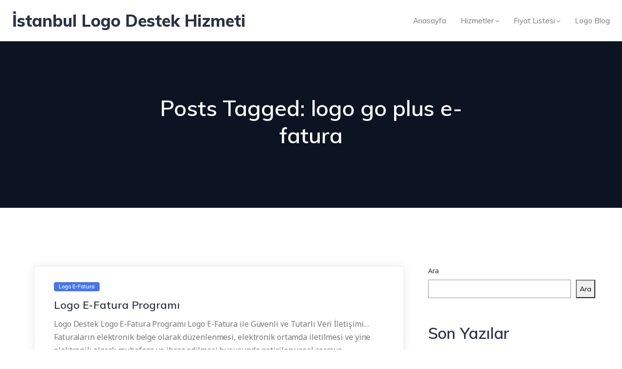

--- FILE ---
content_type: text/html; charset=UTF-8
request_url: https://istanbullogodestekhizmeti.com/tag/logo-go-plus-e-fatura/
body_size: 8427
content:
<!DOCTYPE html>
<!--[if IE 8]> <html lang="tr" class="ie8"> <![endif]-->
<!--[if !IE]><!--> <html lang="tr"> <!--<![endif]-->
<head>
<meta charset="UTF-8">
<meta name="viewport" content="width=device-width, initial-scale=1, maximum-scale=1">
    <link rel="shortcut icon" href="https://istanbullogodestekhizmeti.com/wp-content/themes/saaspot/assets/images/favicon.ico" />
<meta name="msapplication-TileColor" content="">
<meta name="theme-color" content="">

<link rel="profile" href="//gmpg.org/xfn/11">
<link rel="pingback" href="https://istanbullogodestekhizmeti.com/xmlrpc.php">

<title>logo go plus e-fatura &#8211; İstanbul Logo Destek Hizmeti</title>
<meta name='robots' content='max-image-preview:large' />
	<style>img:is([sizes="auto" i], [sizes^="auto," i]) { contain-intrinsic-size: 3000px 1500px }</style>
	<link rel='dns-prefetch' href='//fonts.googleapis.com' />
<link rel="alternate" type="application/rss+xml" title="İstanbul Logo Destek Hizmeti &raquo; akışı" href="https://istanbullogodestekhizmeti.com/feed/" />
<link rel="alternate" type="application/rss+xml" title="İstanbul Logo Destek Hizmeti &raquo; yorum akışı" href="https://istanbullogodestekhizmeti.com/comments/feed/" />
<link rel="alternate" type="application/rss+xml" title="İstanbul Logo Destek Hizmeti &raquo; logo go plus e-fatura etiket akışı" href="https://istanbullogodestekhizmeti.com/tag/logo-go-plus-e-fatura/feed/" />
<script type="text/javascript">
/* <![CDATA[ */
window._wpemojiSettings = {"baseUrl":"https:\/\/s.w.org\/images\/core\/emoji\/16.0.1\/72x72\/","ext":".png","svgUrl":"https:\/\/s.w.org\/images\/core\/emoji\/16.0.1\/svg\/","svgExt":".svg","source":{"concatemoji":"https:\/\/istanbullogodestekhizmeti.com\/wp-includes\/js\/wp-emoji-release.min.js?ver=6.8.3"}};
/*! This file is auto-generated */
!function(s,n){var o,i,e;function c(e){try{var t={supportTests:e,timestamp:(new Date).valueOf()};sessionStorage.setItem(o,JSON.stringify(t))}catch(e){}}function p(e,t,n){e.clearRect(0,0,e.canvas.width,e.canvas.height),e.fillText(t,0,0);var t=new Uint32Array(e.getImageData(0,0,e.canvas.width,e.canvas.height).data),a=(e.clearRect(0,0,e.canvas.width,e.canvas.height),e.fillText(n,0,0),new Uint32Array(e.getImageData(0,0,e.canvas.width,e.canvas.height).data));return t.every(function(e,t){return e===a[t]})}function u(e,t){e.clearRect(0,0,e.canvas.width,e.canvas.height),e.fillText(t,0,0);for(var n=e.getImageData(16,16,1,1),a=0;a<n.data.length;a++)if(0!==n.data[a])return!1;return!0}function f(e,t,n,a){switch(t){case"flag":return n(e,"\ud83c\udff3\ufe0f\u200d\u26a7\ufe0f","\ud83c\udff3\ufe0f\u200b\u26a7\ufe0f")?!1:!n(e,"\ud83c\udde8\ud83c\uddf6","\ud83c\udde8\u200b\ud83c\uddf6")&&!n(e,"\ud83c\udff4\udb40\udc67\udb40\udc62\udb40\udc65\udb40\udc6e\udb40\udc67\udb40\udc7f","\ud83c\udff4\u200b\udb40\udc67\u200b\udb40\udc62\u200b\udb40\udc65\u200b\udb40\udc6e\u200b\udb40\udc67\u200b\udb40\udc7f");case"emoji":return!a(e,"\ud83e\udedf")}return!1}function g(e,t,n,a){var r="undefined"!=typeof WorkerGlobalScope&&self instanceof WorkerGlobalScope?new OffscreenCanvas(300,150):s.createElement("canvas"),o=r.getContext("2d",{willReadFrequently:!0}),i=(o.textBaseline="top",o.font="600 32px Arial",{});return e.forEach(function(e){i[e]=t(o,e,n,a)}),i}function t(e){var t=s.createElement("script");t.src=e,t.defer=!0,s.head.appendChild(t)}"undefined"!=typeof Promise&&(o="wpEmojiSettingsSupports",i=["flag","emoji"],n.supports={everything:!0,everythingExceptFlag:!0},e=new Promise(function(e){s.addEventListener("DOMContentLoaded",e,{once:!0})}),new Promise(function(t){var n=function(){try{var e=JSON.parse(sessionStorage.getItem(o));if("object"==typeof e&&"number"==typeof e.timestamp&&(new Date).valueOf()<e.timestamp+604800&&"object"==typeof e.supportTests)return e.supportTests}catch(e){}return null}();if(!n){if("undefined"!=typeof Worker&&"undefined"!=typeof OffscreenCanvas&&"undefined"!=typeof URL&&URL.createObjectURL&&"undefined"!=typeof Blob)try{var e="postMessage("+g.toString()+"("+[JSON.stringify(i),f.toString(),p.toString(),u.toString()].join(",")+"));",a=new Blob([e],{type:"text/javascript"}),r=new Worker(URL.createObjectURL(a),{name:"wpTestEmojiSupports"});return void(r.onmessage=function(e){c(n=e.data),r.terminate(),t(n)})}catch(e){}c(n=g(i,f,p,u))}t(n)}).then(function(e){for(var t in e)n.supports[t]=e[t],n.supports.everything=n.supports.everything&&n.supports[t],"flag"!==t&&(n.supports.everythingExceptFlag=n.supports.everythingExceptFlag&&n.supports[t]);n.supports.everythingExceptFlag=n.supports.everythingExceptFlag&&!n.supports.flag,n.DOMReady=!1,n.readyCallback=function(){n.DOMReady=!0}}).then(function(){return e}).then(function(){var e;n.supports.everything||(n.readyCallback(),(e=n.source||{}).concatemoji?t(e.concatemoji):e.wpemoji&&e.twemoji&&(t(e.twemoji),t(e.wpemoji)))}))}((window,document),window._wpemojiSettings);
/* ]]> */
</script>
<style id='wp-emoji-styles-inline-css' type='text/css'>

	img.wp-smiley, img.emoji {
		display: inline !important;
		border: none !important;
		box-shadow: none !important;
		height: 1em !important;
		width: 1em !important;
		margin: 0 0.07em !important;
		vertical-align: -0.1em !important;
		background: none !important;
		padding: 0 !important;
	}
</style>
<link rel='stylesheet' id='wp-block-library-css' href='https://istanbullogodestekhizmeti.com/wp-includes/css/dist/block-library/style.min.css?ver=6.8.3' type='text/css' media='all' />
<style id='classic-theme-styles-inline-css' type='text/css'>
/*! This file is auto-generated */
.wp-block-button__link{color:#fff;background-color:#32373c;border-radius:9999px;box-shadow:none;text-decoration:none;padding:calc(.667em + 2px) calc(1.333em + 2px);font-size:1.125em}.wp-block-file__button{background:#32373c;color:#fff;text-decoration:none}
</style>
<style id='global-styles-inline-css' type='text/css'>
:root{--wp--preset--aspect-ratio--square: 1;--wp--preset--aspect-ratio--4-3: 4/3;--wp--preset--aspect-ratio--3-4: 3/4;--wp--preset--aspect-ratio--3-2: 3/2;--wp--preset--aspect-ratio--2-3: 2/3;--wp--preset--aspect-ratio--16-9: 16/9;--wp--preset--aspect-ratio--9-16: 9/16;--wp--preset--color--black: #000000;--wp--preset--color--cyan-bluish-gray: #abb8c3;--wp--preset--color--white: #ffffff;--wp--preset--color--pale-pink: #f78da7;--wp--preset--color--vivid-red: #cf2e2e;--wp--preset--color--luminous-vivid-orange: #ff6900;--wp--preset--color--luminous-vivid-amber: #fcb900;--wp--preset--color--light-green-cyan: #7bdcb5;--wp--preset--color--vivid-green-cyan: #00d084;--wp--preset--color--pale-cyan-blue: #8ed1fc;--wp--preset--color--vivid-cyan-blue: #0693e3;--wp--preset--color--vivid-purple: #9b51e0;--wp--preset--gradient--vivid-cyan-blue-to-vivid-purple: linear-gradient(135deg,rgba(6,147,227,1) 0%,rgb(155,81,224) 100%);--wp--preset--gradient--light-green-cyan-to-vivid-green-cyan: linear-gradient(135deg,rgb(122,220,180) 0%,rgb(0,208,130) 100%);--wp--preset--gradient--luminous-vivid-amber-to-luminous-vivid-orange: linear-gradient(135deg,rgba(252,185,0,1) 0%,rgba(255,105,0,1) 100%);--wp--preset--gradient--luminous-vivid-orange-to-vivid-red: linear-gradient(135deg,rgba(255,105,0,1) 0%,rgb(207,46,46) 100%);--wp--preset--gradient--very-light-gray-to-cyan-bluish-gray: linear-gradient(135deg,rgb(238,238,238) 0%,rgb(169,184,195) 100%);--wp--preset--gradient--cool-to-warm-spectrum: linear-gradient(135deg,rgb(74,234,220) 0%,rgb(151,120,209) 20%,rgb(207,42,186) 40%,rgb(238,44,130) 60%,rgb(251,105,98) 80%,rgb(254,248,76) 100%);--wp--preset--gradient--blush-light-purple: linear-gradient(135deg,rgb(255,206,236) 0%,rgb(152,150,240) 100%);--wp--preset--gradient--blush-bordeaux: linear-gradient(135deg,rgb(254,205,165) 0%,rgb(254,45,45) 50%,rgb(107,0,62) 100%);--wp--preset--gradient--luminous-dusk: linear-gradient(135deg,rgb(255,203,112) 0%,rgb(199,81,192) 50%,rgb(65,88,208) 100%);--wp--preset--gradient--pale-ocean: linear-gradient(135deg,rgb(255,245,203) 0%,rgb(182,227,212) 50%,rgb(51,167,181) 100%);--wp--preset--gradient--electric-grass: linear-gradient(135deg,rgb(202,248,128) 0%,rgb(113,206,126) 100%);--wp--preset--gradient--midnight: linear-gradient(135deg,rgb(2,3,129) 0%,rgb(40,116,252) 100%);--wp--preset--font-size--small: 13px;--wp--preset--font-size--medium: 20px;--wp--preset--font-size--large: 36px;--wp--preset--font-size--x-large: 42px;--wp--preset--spacing--20: 0.44rem;--wp--preset--spacing--30: 0.67rem;--wp--preset--spacing--40: 1rem;--wp--preset--spacing--50: 1.5rem;--wp--preset--spacing--60: 2.25rem;--wp--preset--spacing--70: 3.38rem;--wp--preset--spacing--80: 5.06rem;--wp--preset--shadow--natural: 6px 6px 9px rgba(0, 0, 0, 0.2);--wp--preset--shadow--deep: 12px 12px 50px rgba(0, 0, 0, 0.4);--wp--preset--shadow--sharp: 6px 6px 0px rgba(0, 0, 0, 0.2);--wp--preset--shadow--outlined: 6px 6px 0px -3px rgba(255, 255, 255, 1), 6px 6px rgba(0, 0, 0, 1);--wp--preset--shadow--crisp: 6px 6px 0px rgba(0, 0, 0, 1);}:where(.is-layout-flex){gap: 0.5em;}:where(.is-layout-grid){gap: 0.5em;}body .is-layout-flex{display: flex;}.is-layout-flex{flex-wrap: wrap;align-items: center;}.is-layout-flex > :is(*, div){margin: 0;}body .is-layout-grid{display: grid;}.is-layout-grid > :is(*, div){margin: 0;}:where(.wp-block-columns.is-layout-flex){gap: 2em;}:where(.wp-block-columns.is-layout-grid){gap: 2em;}:where(.wp-block-post-template.is-layout-flex){gap: 1.25em;}:where(.wp-block-post-template.is-layout-grid){gap: 1.25em;}.has-black-color{color: var(--wp--preset--color--black) !important;}.has-cyan-bluish-gray-color{color: var(--wp--preset--color--cyan-bluish-gray) !important;}.has-white-color{color: var(--wp--preset--color--white) !important;}.has-pale-pink-color{color: var(--wp--preset--color--pale-pink) !important;}.has-vivid-red-color{color: var(--wp--preset--color--vivid-red) !important;}.has-luminous-vivid-orange-color{color: var(--wp--preset--color--luminous-vivid-orange) !important;}.has-luminous-vivid-amber-color{color: var(--wp--preset--color--luminous-vivid-amber) !important;}.has-light-green-cyan-color{color: var(--wp--preset--color--light-green-cyan) !important;}.has-vivid-green-cyan-color{color: var(--wp--preset--color--vivid-green-cyan) !important;}.has-pale-cyan-blue-color{color: var(--wp--preset--color--pale-cyan-blue) !important;}.has-vivid-cyan-blue-color{color: var(--wp--preset--color--vivid-cyan-blue) !important;}.has-vivid-purple-color{color: var(--wp--preset--color--vivid-purple) !important;}.has-black-background-color{background-color: var(--wp--preset--color--black) !important;}.has-cyan-bluish-gray-background-color{background-color: var(--wp--preset--color--cyan-bluish-gray) !important;}.has-white-background-color{background-color: var(--wp--preset--color--white) !important;}.has-pale-pink-background-color{background-color: var(--wp--preset--color--pale-pink) !important;}.has-vivid-red-background-color{background-color: var(--wp--preset--color--vivid-red) !important;}.has-luminous-vivid-orange-background-color{background-color: var(--wp--preset--color--luminous-vivid-orange) !important;}.has-luminous-vivid-amber-background-color{background-color: var(--wp--preset--color--luminous-vivid-amber) !important;}.has-light-green-cyan-background-color{background-color: var(--wp--preset--color--light-green-cyan) !important;}.has-vivid-green-cyan-background-color{background-color: var(--wp--preset--color--vivid-green-cyan) !important;}.has-pale-cyan-blue-background-color{background-color: var(--wp--preset--color--pale-cyan-blue) !important;}.has-vivid-cyan-blue-background-color{background-color: var(--wp--preset--color--vivid-cyan-blue) !important;}.has-vivid-purple-background-color{background-color: var(--wp--preset--color--vivid-purple) !important;}.has-black-border-color{border-color: var(--wp--preset--color--black) !important;}.has-cyan-bluish-gray-border-color{border-color: var(--wp--preset--color--cyan-bluish-gray) !important;}.has-white-border-color{border-color: var(--wp--preset--color--white) !important;}.has-pale-pink-border-color{border-color: var(--wp--preset--color--pale-pink) !important;}.has-vivid-red-border-color{border-color: var(--wp--preset--color--vivid-red) !important;}.has-luminous-vivid-orange-border-color{border-color: var(--wp--preset--color--luminous-vivid-orange) !important;}.has-luminous-vivid-amber-border-color{border-color: var(--wp--preset--color--luminous-vivid-amber) !important;}.has-light-green-cyan-border-color{border-color: var(--wp--preset--color--light-green-cyan) !important;}.has-vivid-green-cyan-border-color{border-color: var(--wp--preset--color--vivid-green-cyan) !important;}.has-pale-cyan-blue-border-color{border-color: var(--wp--preset--color--pale-cyan-blue) !important;}.has-vivid-cyan-blue-border-color{border-color: var(--wp--preset--color--vivid-cyan-blue) !important;}.has-vivid-purple-border-color{border-color: var(--wp--preset--color--vivid-purple) !important;}.has-vivid-cyan-blue-to-vivid-purple-gradient-background{background: var(--wp--preset--gradient--vivid-cyan-blue-to-vivid-purple) !important;}.has-light-green-cyan-to-vivid-green-cyan-gradient-background{background: var(--wp--preset--gradient--light-green-cyan-to-vivid-green-cyan) !important;}.has-luminous-vivid-amber-to-luminous-vivid-orange-gradient-background{background: var(--wp--preset--gradient--luminous-vivid-amber-to-luminous-vivid-orange) !important;}.has-luminous-vivid-orange-to-vivid-red-gradient-background{background: var(--wp--preset--gradient--luminous-vivid-orange-to-vivid-red) !important;}.has-very-light-gray-to-cyan-bluish-gray-gradient-background{background: var(--wp--preset--gradient--very-light-gray-to-cyan-bluish-gray) !important;}.has-cool-to-warm-spectrum-gradient-background{background: var(--wp--preset--gradient--cool-to-warm-spectrum) !important;}.has-blush-light-purple-gradient-background{background: var(--wp--preset--gradient--blush-light-purple) !important;}.has-blush-bordeaux-gradient-background{background: var(--wp--preset--gradient--blush-bordeaux) !important;}.has-luminous-dusk-gradient-background{background: var(--wp--preset--gradient--luminous-dusk) !important;}.has-pale-ocean-gradient-background{background: var(--wp--preset--gradient--pale-ocean) !important;}.has-electric-grass-gradient-background{background: var(--wp--preset--gradient--electric-grass) !important;}.has-midnight-gradient-background{background: var(--wp--preset--gradient--midnight) !important;}.has-small-font-size{font-size: var(--wp--preset--font-size--small) !important;}.has-medium-font-size{font-size: var(--wp--preset--font-size--medium) !important;}.has-large-font-size{font-size: var(--wp--preset--font-size--large) !important;}.has-x-large-font-size{font-size: var(--wp--preset--font-size--x-large) !important;}
:where(.wp-block-post-template.is-layout-flex){gap: 1.25em;}:where(.wp-block-post-template.is-layout-grid){gap: 1.25em;}
:where(.wp-block-columns.is-layout-flex){gap: 2em;}:where(.wp-block-columns.is-layout-grid){gap: 2em;}
:root :where(.wp-block-pullquote){font-size: 1.5em;line-height: 1.6;}
</style>
<link rel='stylesheet' id='contact-form-7-css' href='https://istanbullogodestekhizmeti.com/wp-content/plugins/contact-form-7/includes/css/styles.css?ver=5.6.3' type='text/css' media='all' />
<link rel='stylesheet' id='gdpr-css' href='https://istanbullogodestekhizmeti.com/wp-content/plugins/gdpr/dist/css/public.css?ver=2.1.2' type='text/css' media='all' />
<link rel='stylesheet' id='saaspot-elementor-css' href='https://istanbullogodestekhizmeti.com/wp-content/plugins/saaspot-core/elementor/assets/css/saaspot-elementor.css?ver=1.0.0' type='text/css' media='all' />
<link rel='stylesheet' id='wp-pagenavi-css' href='https://istanbullogodestekhizmeti.com/wp-content/plugins/wp-pagenavi/pagenavi-css.css?ver=2.70' type='text/css' media='all' />
<link rel='stylesheet' id='font-awesome-css' href='https://istanbullogodestekhizmeti.com/wp-content/plugins/elementor/assets/lib/font-awesome/css/font-awesome.min.css?ver=4.7.0' type='text/css' media='all' />
<link rel='stylesheet' id='animate-css' href='https://istanbullogodestekhizmeti.com/wp-content/themes/saaspot/assets/css/animate.min.css?ver=3.6.0' type='text/css' media='all' />
<link rel='stylesheet' id='themify-icons-css' href='https://istanbullogodestekhizmeti.com/wp-content/themes/saaspot/assets/css/themify-icons.min.css?ver=1.8.7' type='text/css' media='all' />
<link rel='stylesheet' id='linea-css' href='https://istanbullogodestekhizmeti.com/wp-content/themes/saaspot/assets/css/linea.min.css?ver=1.8.7' type='text/css' media='all' />
<link rel='stylesheet' id='loaders-css' href='https://istanbullogodestekhizmeti.com/wp-content/themes/saaspot/assets/css/loaders.min.css?ver=1.8.7' type='text/css' media='all' />
<link rel='stylesheet' id='magnific-popup-css' href='https://istanbullogodestekhizmeti.com/wp-content/themes/saaspot/assets/css/magnific-popup.min.css?ver=1.8.7' type='text/css' media='all' />
<link rel='stylesheet' id='nice-select-css' href='https://istanbullogodestekhizmeti.com/wp-content/themes/saaspot/assets/css/nice-select.min.css?ver=1.8.7' type='text/css' media='all' />
<link rel='stylesheet' id='owl-carousel-css' href='https://istanbullogodestekhizmeti.com/wp-content/themes/saaspot/assets/css/owl.carousel.min.css?ver=2.3.0' type='text/css' media='all' />
<link rel='stylesheet' id='meanmenu-css' href='https://istanbullogodestekhizmeti.com/wp-content/themes/saaspot/assets/css/meanmenu.css?ver=2.0.7' type='text/css' media='all' />
<link rel='stylesheet' id='bootstrap-css' href='https://istanbullogodestekhizmeti.com/wp-content/themes/saaspot/assets/css/bootstrap.min.css?ver=4.1.3' type='text/css' media='all' />
<link rel='stylesheet' id='saaspot-style-css' href='https://istanbullogodestekhizmeti.com/wp-content/themes/saaspot/assets/css/styles.css?ver=1.8.7' type='text/css' media='all' />
<link rel='stylesheet' id='saaspot-responsive-css' href='https://istanbullogodestekhizmeti.com/wp-content/themes/saaspot/assets/css/responsive.css?ver=1.8.7' type='text/css' media='all' />
<link rel='stylesheet' id='dynamic-style-css' href='https://istanbullogodestekhizmeti.com/wp-content/themes/saaspot/inc/dynamic-style.php?ver=1.8.7' type='text/css' media='all' />
<link rel='stylesheet' id='saaspot-google-fonts-css' href='//fonts.googleapis.com/css?family=Muli%3A300%2C400%2C500%2C600%2C700%2C800%7CNoto+Sans%3A300%2C400%2C500%2C600%2C700%2C800&#038;subset=latin' type='text/css' media='all' />
<script type="text/javascript" src="https://istanbullogodestekhizmeti.com/wp-includes/js/jquery/jquery.min.js?ver=3.7.1" id="jquery-core-js"></script>
<script type="text/javascript" src="https://istanbullogodestekhizmeti.com/wp-includes/js/jquery/jquery-migrate.min.js?ver=3.4.1" id="jquery-migrate-js"></script>
<script type="text/javascript" id="gdpr-js-extra">
/* <![CDATA[ */
var GDPR = {"ajaxurl":"https:\/\/istanbullogodestekhizmeti.com\/wp-admin\/admin-ajax.php","logouturl":"","i18n":{"aborting":"Aborting","logging_out":"You are being logged out.","continue":"Continue","cancel":"Cancel","ok":"OK","close_account":"Close your account?","close_account_warning":"Your account will be closed and all data will be permanently deleted and cannot be recovered. Are you sure?","are_you_sure":"Are you sure?","policy_disagree":"By disagreeing you will no longer have access to our site and will be logged out."},"is_user_logged_in":"","refresh":"1"};
/* ]]> */
</script>
<script type="text/javascript" src="https://istanbullogodestekhizmeti.com/wp-content/plugins/gdpr/dist/js/public.js?ver=2.1.2" id="gdpr-js"></script>
<link rel="https://api.w.org/" href="https://istanbullogodestekhizmeti.com/wp-json/" /><link rel="alternate" title="JSON" type="application/json" href="https://istanbullogodestekhizmeti.com/wp-json/wp/v2/tags/89" /><link rel="EditURI" type="application/rsd+xml" title="RSD" href="https://istanbullogodestekhizmeti.com/xmlrpc.php?rsd" />
<meta name="generator" content="WordPress 6.8.3" />
</head>
<body class="archive tag tag-logo-go-plus-e-fatura tag-89 wp-theme-saaspot elementor-default elementor-kit-4244">
<!-- Full Page -->
<!-- Hanor Main Wrap -->
<div class="saspot-main-wrap ">
  <!-- Hanor Main Wrap Inner -->
  <div class="main-wrap-inner">
    <!-- SaaSpot Topbar -->
    <!-- Header -->
    <header class="saspot-header  saspot-sticky">
    <div class="row align-items-center">
      <div class="col-xl-5 col-lg-4 col-md-6 col-10">
        <div class="saspot-brand" style="">
  	<a href="https://istanbullogodestekhizmeti.com/">
	<div class="text-logo">İstanbul Logo Destek Hizmeti</div></a>  </div>
      </div>
      <div class="col-xl-7 col-lg-8 col-md-6 col-2">
        <div class="header-right">
          <!-- Navigation & Search -->
<nav class="saspot-navigation" data-nav="1199">
<ul id="menu-main-menu" class=""><li id="menu-item-3567" class="menu-item menu-item-type-post_type menu-item-object-page menu-item-home menu-item-3567 normal-style"><a  href="https://istanbullogodestekhizmeti.com/"><span class="menu-text">Anasayfa</span></a></li>
<li id="menu-item-3719" class="menu-item menu-item-type-post_type menu-item-object-page menu-item-has-children menu-item-3719 normal-style has-dropdown"><a  href="https://istanbullogodestekhizmeti.com/logo-hizmetler/"><span class="menu-text">Hizmetler</span></a>
<ul class="dropdown-nav">
	<li id="menu-item-3718" class="menu-item menu-item-type-post_type menu-item-object-post menu-item-3718 normal-style"><a  href="https://istanbullogodestekhizmeti.com/2019/10/22/logo-programi-uzak-destek/"><span class="menu-text">Logo Programı Uzak Destek</span></a></li>
	<li id="menu-item-3717" class="menu-item menu-item-type-post_type menu-item-object-post menu-item-3717 normal-style"><a  href="https://istanbullogodestekhizmeti.com/2019/10/22/logo-telefon-destegi/"><span class="menu-text">Logo Telefon Desteği</span></a></li>
	<li id="menu-item-3716" class="menu-item menu-item-type-post_type menu-item-object-post menu-item-3716 normal-style"><a  href="https://istanbullogodestekhizmeti.com/2019/10/22/logo-yerinde-destek/"><span class="menu-text">Logo Yerinde Destek</span></a></li>
	<li id="menu-item-3715" class="menu-item menu-item-type-post_type menu-item-object-post menu-item-3715 normal-style"><a  href="https://istanbullogodestekhizmeti.com/2019/10/22/logo-bakim-anlasmasi/"><span class="menu-text">Logo Bakım Anlaşması</span></a></li>
	<li id="menu-item-3714" class="menu-item menu-item-type-post_type menu-item-object-post menu-item-3714 normal-style"><a  href="https://istanbullogodestekhizmeti.com/2019/10/22/logo-eleman-gun-hizmeti/"><span class="menu-text">Logo Eleman/Gün Hizmeti</span></a></li>
	<li id="menu-item-3713" class="menu-item menu-item-type-post_type menu-item-object-post menu-item-3713 normal-style"><a  href="https://istanbullogodestekhizmeti.com/2019/10/22/logo-egitim-hizmeti/"><span class="menu-text">Logo Eğitim Hizmeti</span></a></li>
	<li id="menu-item-3712" class="menu-item menu-item-type-post_type menu-item-object-post menu-item-3712 normal-style"><a  href="https://istanbullogodestekhizmeti.com/2019/10/22/logo-canli-destek-hatti/"><span class="menu-text">Logo Canlı Destek Hattı</span></a></li>
</ul>
</li>
<li id="menu-item-3559" class="menu-item menu-item-type-custom menu-item-object-custom menu-item-has-children menu-item-3559 normal-style has-dropdown"><a  href="#" onclick="return false;"><span class="menu-text">Fiyat Listesi</span></a>
<ul class="dropdown-nav">
	<li id="menu-item-3560" class="menu-item menu-item-type-custom menu-item-object-custom menu-item-has-children menu-item-3560 normal-style has-dropdown "><a  href="#" onclick="return false;" class="saspot-title-menu"><span class="menu-text">LOGO FİYATLARI</span></a>
	<ul class="dropdown-nav">
		<li id="menu-item-3566" class="menu-item menu-item-type-post_type menu-item-object-page menu-item-3566"><a  href="https://istanbullogodestekhizmeti.com/logo-start-fiyat-listesi/"><span class="menu-text">Logo Start Fiyatı</span></a></li>
		<li id="menu-item-3720" class="menu-item menu-item-type-post_type menu-item-object-page menu-item-3720"><a  href="https://istanbullogodestekhizmeti.com/logo-go-3-fiyati/"><span class="menu-text">Logo GO 3 Fiyatı</span></a></li>
		<li id="menu-item-3721" class="menu-item menu-item-type-post_type menu-item-object-page menu-item-3721"><a  href="https://istanbullogodestekhizmeti.com/logo-go-plus-fiyati/"><span class="menu-text">Logo Go Plus Fiyatı</span></a></li>
		<li id="menu-item-3563" class="menu-item menu-item-type-post_type menu-item-object-page menu-item-3563"><a  href="https://istanbullogodestekhizmeti.com/logo-tiger-3-fiyati/"><span class="menu-text">Logo Tiger 3 Fiyatı</span></a></li>
		<li id="menu-item-3564" class="menu-item menu-item-type-post_type menu-item-object-page menu-item-3564"><a  href="https://istanbullogodestekhizmeti.com/logo-mali-musavir-fiyati/"><span class="menu-text">Logo Mali Müşavir Fiyatı</span></a></li>
		<li id="menu-item-3565" class="menu-item menu-item-type-post_type menu-item-object-page menu-item-3565"><a  href="https://istanbullogodestekhizmeti.com/logo-bordro-plus-fiyati/"><span class="menu-text">Logo Bordro Plus Fiyat</span></a></li>
	</ul>
</li>
	<li id="menu-item-3561" class="menu-item menu-item-type-custom menu-item-object-custom menu-item-3561 normal-style"><a  href="#" onclick="return false;" class="saspot-title-menu"><span class="menu-text">SEKTÖREL ÜRÜN FİYATLARI</span></a></li>
</ul>
</li>
<li id="menu-item-3699" class="menu-item menu-item-type-post_type menu-item-object-page menu-item-3699 normal-style"><a  href="https://istanbullogodestekhizmeti.com/blog-standard/"><span class="menu-text">Logo Blog</span></a></li>
</ul></nav> <!-- Container -->
 <!-- SaaSpotWP -->

        </div>
      </div>
    </div> <!-- Container -->
  </header>
     <!-- SaaSpotWP -->
<!-- Hanor Page Title, Hanor Parallax -->
<div class="saspot-page-title saspot-parallax padding-default" style="">
  <div class="parallax-overlay" ></div>

  <div class="container">
      
    <div class="page-title-wrap" >
              <h2 class="page-title">Posts Tagged: logo go plus e-fatura</h2>
          </div>
        </div>

</div>


<div class="saspot-blog  padding-default right-sidebar" style="">
  <div class="container">
    <div class="row">
            <div class="saspot-primary">
        <div class="blog-item-wrap">
	<div class="blog-item saspot-item">
		<div id="post-3638" class="saspot-blog-post post-3638 post type-post status-publish format-standard hentry category-logo-e-fatura tag-logo-e-fatura tag-logo-e-fatura-fiyat tag-logo-go-e-fatura tag-logo-go-plus-e-fatura tag-logo-tiger-e-fatura tag-logo-tiger-enterprise-e-fatura">
		  		  <div class="blog-info">
		  	<div class="row">
		  				      <div class="col-md-12">
		        <div class="blog-cats">
			        			            <a href="https://istanbullogodestekhizmeti.com/category/logo-e-fatura/"><span class="saspot-label">Logo E-Fatura</span></a>
			        		        </div>
		      </div>
		      		    </div>
		    <h4 class="blog-title"><a href="https://istanbullogodestekhizmeti.com/2019/11/26/logo-e-fatura-programi/">Logo E-Fatura Programı</a></h4>
		    <p>Logo Destek Logo E-Fatura Programı Logo E-Fatura ile Güvenli ve Tutarlı Veri İletişimi&#8230; Faturaların elektronik belge olarak düzenlenmesi, elektronik ortamda iletilmesi ve yine elektronik olarak muhafaza ve ibraz edilmesi hususunda getirilen yasal çerçeve doğrultusunda ve&#8230;</p>				<div class="saspot-link-wrap">
					<a href="https://istanbullogodestekhizmeti.com/2019/11/26/logo-e-fatura-programi/" class="saspot-link">READ MORE <i class="fa fa-angle-right" aria-hidden="true"></i></a>
				</div>
		    <div class="saspot-meta">
		      <div class="row align-items-center">
		        <div class="col-md-6">
		        			          <div class="author"><a href="https://istanbullogodestekhizmeti.com/author/admin/">
		            <img alt='' src='https://secure.gravatar.com/avatar/90fc4502d8d8df33b6f016f630507472a4f2cb1559c738d3b2e81bc12e071d80?s=35&#038;d=mm&#038;r=g' srcset='https://secure.gravatar.com/avatar/90fc4502d8d8df33b6f016f630507472a4f2cb1559c738d3b2e81bc12e071d80?s=70&#038;d=mm&#038;r=g 2x' class='avatar avatar-35 photo' height='35' width='35' decoding='async'/>		            <span>admin</span>
		          </a></div>
		          		        </div>
		        <div class="col-md-6">
		          <div class="blog-date">
		            <ul>
		              <li>26 Kasım 2019</li>		              <li><span class="span-reading-time rt-reading-time"><span class="rt-label rt-prefix"></span> <span class="rt-time"> &lt; 1</span> <span class="rt-label rt-postfix">min read</span></span></li> <!-- SaaSpotWP -->
		            </ul>
		          </div>
		        </div>
		      </div>
		    </div>
		  </div>
		</div>
	</div>
</div><!-- #post-## -->
        <div class="pagination-wrap"><div class="saspot-pagination"><div class="saspot-pagenavi"></div></div></div>      </div><!-- row -->
      <div class="saspot-secondary saspot-sidebar">
		<div id="block-2" class=" saspot-widget widget_block widget_search"><form role="search" method="get" action="https://istanbullogodestekhizmeti.com/" class="wp-block-search__button-outside wp-block-search__text-button wp-block-search"    ><label class="wp-block-search__label" for="wp-block-search__input-1" >Ara</label><div class="wp-block-search__inside-wrapper " ><input class="wp-block-search__input" id="wp-block-search__input-1" placeholder="" value="" type="search" name="s" required /><button aria-label="Ara" class="wp-block-search__button wp-element-button" type="submit" >Ara</button></div></form></div> <!-- end widget --><div id="block-3" class=" saspot-widget widget_block"><div class="wp-block-group"><div class="wp-block-group__inner-container is-layout-flow wp-block-group-is-layout-flow"><h2 class="wp-block-heading">Son Yazılar</h2><ul class="wp-block-latest-posts__list wp-block-latest-posts"><li><a class="wp-block-latest-posts__post-title" href="https://istanbullogodestekhizmeti.com/2022/10/13/logo-programi-uzak-destek-4/">Logo Programı Uzak Destek</a></li>
<li><a class="wp-block-latest-posts__post-title" href="https://istanbullogodestekhizmeti.com/2022/10/13/logo-telefon-destegi-4/">Logo Telefon Desteği</a></li>
<li><a class="wp-block-latest-posts__post-title" href="https://istanbullogodestekhizmeti.com/2022/10/13/logo-yerinde-destek-4/">Logo Yerinde Destek</a></li>
<li><a class="wp-block-latest-posts__post-title" href="https://istanbullogodestekhizmeti.com/2022/10/13/logo-bakim-anlasmasi-4/">Logo Bakım Anlaşması</a></li>
<li><a class="wp-block-latest-posts__post-title" href="https://istanbullogodestekhizmeti.com/2022/10/13/logo-eleman-gun-hizmeti-4/">Logo Eleman/Gün Hizmeti</a></li>
</ul></div></div></div> <!-- end widget --><div id="block-4" class=" saspot-widget widget_block"><div class="wp-block-group"><div class="wp-block-group__inner-container is-layout-flow wp-block-group-is-layout-flow"><h2 class="wp-block-heading">Son Yorumlar</h2><ol class="wp-block-latest-comments"><li class="wp-block-latest-comments__comment"><article><footer class="wp-block-latest-comments__comment-meta"><a class="wp-block-latest-comments__comment-author" href="https://wordpress.org/">Bir WordPress yorumcusu</a> - <a class="wp-block-latest-comments__comment-link" href="https://istanbullogodestekhizmeti.com/2022/10/13/merhaba-dunya/#comment-1">Merhaba dünya!</a></footer></article></li></ol></div></div></div> <!-- end widget --><div id="block-5" class=" saspot-widget widget_block"><div class="wp-block-group"><div class="wp-block-group__inner-container is-layout-flow wp-block-group-is-layout-flow"><h2 class="wp-block-heading">Arşivler</h2><ul class="wp-block-archives-list wp-block-archives">	<li><a href='https://istanbullogodestekhizmeti.com/2022/10/'>Ekim 2022</a></li>
	<li><a href='https://istanbullogodestekhizmeti.com/2019/12/'>Aralık 2019</a></li>
	<li><a href='https://istanbullogodestekhizmeti.com/2019/11/'>Kasım 2019</a></li>
	<li><a href='https://istanbullogodestekhizmeti.com/2019/10/'>Ekim 2019</a></li>
</ul></div></div></div> <!-- end widget --><div id="block-6" class=" saspot-widget widget_block"><div class="wp-block-group"><div class="wp-block-group__inner-container is-layout-flow wp-block-group-is-layout-flow"><h2 class="wp-block-heading">Kategoriler</h2><ul class="wp-block-categories-list wp-block-categories">	<li class="cat-item cat-item-1"><a href="https://istanbullogodestekhizmeti.com/category/genel/">Genel</a>
</li>
	<li class="cat-item cat-item-3"><a href="https://istanbullogodestekhizmeti.com/category/logo-programi-hizmetler/">Hizmetler</a>
</li>
	<li class="cat-item cat-item-4"><a href="https://istanbullogodestekhizmeti.com/category/logo-indirme-merkezi/">İndirme Merkezi</a>
</li>
	<li class="cat-item cat-item-6"><a href="https://istanbullogodestekhizmeti.com/category/logo-devir-islemleri/">Logo Devir İşlemleri</a>
</li>
	<li class="cat-item cat-item-8"><a href="https://istanbullogodestekhizmeti.com/category/logo-e-defter/">Logo E-Defter</a>
</li>
	<li class="cat-item cat-item-9"><a href="https://istanbullogodestekhizmeti.com/category/logo-e-fatura/">Logo E-Fatura</a>
</li>
	<li class="cat-item cat-item-10"><a href="https://istanbullogodestekhizmeti.com/category/logo-e-irsaliye/">Logo E-İrsaliye</a>
</li>
</ul></div></div></div> <!-- end widget -->	</div><!-- #secondary -->
    </div>
  </div>
</div>
</div><!-- Main Wrap Inner -->
<footer class="saspot-footer">
  <div class="saspot-copyright">
    <div class="container">
      <div class="row align-items-center">
        <div class="col-md-12 textcenter">
          <p>&copy; 2025. Designed by <a href="https://istanbullogodestekhizmeti.com/">VictorThemes</a></p>
        </div>
      </div>
    </div>
  </div>
</footer>
</div><!-- Main Wrap -->
<!-- Hanor Back Top -->
<div class="saspot-back-top">
  <a href="javascript:void(0);"><i class="fa fa-angle-up" aria-hidden="true"></i></a>
</div>
<script type="speculationrules">
{"prefetch":[{"source":"document","where":{"and":[{"href_matches":"\/*"},{"not":{"href_matches":["\/wp-*.php","\/wp-admin\/*","\/wp-content\/uploads\/*","\/wp-content\/*","\/wp-content\/plugins\/*","\/wp-content\/themes\/saaspot\/*","\/*\\?(.+)"]}},{"not":{"selector_matches":"a[rel~=\"nofollow\"]"}},{"not":{"selector_matches":".no-prefetch, .no-prefetch a"}}]},"eagerness":"conservative"}]}
</script>
<div class="gdpr gdpr-overlay"></div>
<div class="gdpr gdpr-general-confirmation">
	<div class="gdpr-wrapper">
		<header>
			<div class="gdpr-box-title">
				<h3></h3>
				<span class="gdpr-close"></span>
			</div>
		</header>
		<div class="gdpr-content">
			<p></p>
		</div>
		<footer>
			<button class="gdpr-ok" data-callback="closeNotification">OK</button>
		</footer>
	</div>
</div>
<link rel='stylesheet' id='saaspot-default-style-css' href='https://istanbullogodestekhizmeti.com/wp-content/themes/saaspot/style.css?ver=6.8.3' type='text/css' media='all' />
<script type="text/javascript" src="https://istanbullogodestekhizmeti.com/wp-content/plugins/contact-form-7/includes/swv/js/index.js?ver=5.6.3" id="swv-js"></script>
<script type="text/javascript" id="contact-form-7-js-extra">
/* <![CDATA[ */
var wpcf7 = {"api":{"root":"https:\/\/istanbullogodestekhizmeti.com\/wp-json\/","namespace":"contact-form-7\/v1"}};
/* ]]> */
</script>
<script type="text/javascript" src="https://istanbullogodestekhizmeti.com/wp-content/plugins/contact-form-7/includes/js/index.js?ver=5.6.3" id="contact-form-7-js"></script>
<script type="text/javascript" src="https://istanbullogodestekhizmeti.com/wp-content/themes/saaspot/assets/js/popper.min.js?ver=1.8.7" id="popper-js"></script>
<script type="text/javascript" src="https://istanbullogodestekhizmeti.com/wp-content/themes/saaspot/assets/js/bootstrap.min.js?ver=4.1.3" id="bootstrap-js"></script>
<script type="text/javascript" src="https://istanbullogodestekhizmeti.com/wp-content/themes/saaspot/assets/js/html5shiv.min.js?ver=3.7.0" id="html5shiv-js"></script>
<script type="text/javascript" src="https://istanbullogodestekhizmeti.com/wp-content/themes/saaspot/assets/js/respond.min.js?ver=1.4.2" id="respond-js"></script>
<script type="text/javascript" src="https://istanbullogodestekhizmeti.com/wp-content/themes/saaspot/assets/js/placeholders.min.js?ver=4.0.1" id="placeholders-js"></script>
<script type="text/javascript" src="https://istanbullogodestekhizmeti.com/wp-content/themes/saaspot/assets/js/jquery.sticky.min.js?ver=1.0.5" id="sticky-js"></script>
<script type="text/javascript" src="https://istanbullogodestekhizmeti.com/wp-content/themes/saaspot/assets/js/jquery.nice-select.min.js?ver=1.0" id="nice-select-js"></script>
<script type="text/javascript" src="https://istanbullogodestekhizmeti.com/wp-content/themes/saaspot/assets/js/jarallax.min.js?ver=1.10.5" id="jarallax-js"></script>
<script type="text/javascript" src="https://istanbullogodestekhizmeti.com/wp-content/themes/saaspot/assets/js/jquery.matchHeight-min.js?ver=0.7.2" id="matchHeight-js"></script>
<script type="text/javascript" src="https://istanbullogodestekhizmeti.com/wp-content/themes/saaspot/assets/js/waypoints.min.js?ver=2.0.3" id="waypoints-js"></script>
<script type="text/javascript" src="https://istanbullogodestekhizmeti.com/wp-content/themes/saaspot/assets/js/wow.min.js?ver=1.1.3" id="wow-js"></script>
<script type="text/javascript" src="https://istanbullogodestekhizmeti.com/wp-content/themes/saaspot/assets/js/owl.carousel.min.js?ver=2.3.0" id="owl-carousel-js"></script>
<script type="text/javascript" src="https://istanbullogodestekhizmeti.com/wp-content/themes/saaspot/assets/js/isotope.min.js?ver=3.0.1" id="isotope-js"></script>
<script type="text/javascript" src="https://istanbullogodestekhizmeti.com/wp-content/themes/saaspot/assets/js/packery-mode.pkgd.min.js?ver=2.0.0" id="packery-mode-js"></script>
<script type="text/javascript" src="https://istanbullogodestekhizmeti.com/wp-content/themes/saaspot/assets/js/page-scroll.min.js?ver=1.5.8" id="page-scroll-js"></script>
<script type="text/javascript" src="https://istanbullogodestekhizmeti.com/wp-content/themes/saaspot/assets/js/jquery.counterup.min.js?ver=1.0" id="counterup-js"></script>
<script type="text/javascript" src="https://istanbullogodestekhizmeti.com/wp-content/themes/saaspot/assets/js/jquery.magnific-popup.min.js?ver=1.1.0" id="magnific-popup-js"></script>
<script type="text/javascript" src="https://istanbullogodestekhizmeti.com/wp-content/themes/saaspot/assets/js/loaders.min.js?ver=1.8.7" id="loaders-js"></script>
<script type="text/javascript" src="https://istanbullogodestekhizmeti.com/wp-content/themes/saaspot/assets/js/jquery.meanmenu.js?ver=2.0.8" id="meanmenu-js"></script>
<script type="text/javascript" src="https://istanbullogodestekhizmeti.com/wp-content/themes/saaspot/assets/js/scripts.js?ver=1.8.7" id="saaspot-scripts-js"></script>
<script type="text/javascript" src="https://istanbullogodestekhizmeti.com/wp-content/themes/saaspot/assets/js/jquery.validate.min.js?ver=1.9.0" id="validate-js"></script>
<script type="text/javascript" id="validate-js-after">
/* <![CDATA[ */
jQuery(document).ready(function($) {$("#commentform").validate({rules: {author: {required: true,minlength: 2},email: {required: true,email: true},comment: {required: true,minlength: 10}}});});
/* ]]> */
</script>
</body>
</html>


--- FILE ---
content_type: text/css
request_url: https://istanbullogodestekhizmeti.com/wp-content/plugins/saaspot-core/elementor/assets/css/saaspot-elementor.css?ver=1.0.0
body_size: -121
content:
/*
Template Name: SaaSpot Core
Author: VictorTheme
Version: 1.0
Email: support@victortheme.com
*/


--- FILE ---
content_type: text/css
request_url: https://istanbullogodestekhizmeti.com/wp-content/themes/saaspot/assets/css/styles.css?ver=1.8.7
body_size: 33671
content:
@charset "utf-8";
/*
  VictorThemes Styling
  ----------------------
  1. SaaSpot Common Classes
  2. SaaSpot Elements
    -- SaaSpot Theme Browsers Selection Background
    -- SaaSpot Theme Default Color
    -- SaaSpot Theme Hovers
    -- SaaSpot Theme Backgrounds
    -- SaaSpot Theme Border Colors
    -- SaaSpot Theme Font Family
    -- SaaSpot Theme Second Font Family
    -- SaaSpot Buttons
    -- SaaSpot Form Fields
    -- SaaSpot Table
    -- SaaSpot Social
      -- SaaSpot Default Social
      -- SaaSpot Rounded Social
    -- SaaSpot Nice Select
    -- SaaSpot Sticky
    -- SaaSpot Brand
    -- SaaSpot Navigation
    -- SaaSpot Fullscreen Navigation
    -- SaaSpot Navigation Overlay
    -- SaaSpot Overlay
    -- SaaSpot Icons
      -- SaaSpot Linea Icons
    -- SaaSpot Tabs
    -- SaaSpot Owl Carousel Slider
    -- SaaSpot Background
    -- SaaSpot Background, Background Style Two
    -- SaaSpot Masonry
    -- SaaSpot Video Modal
    -- SaaSpot Accordion
    -- SaaSpot Tooltip
    -- SaaSpot Magnific Popup
    -- SaaSpot Animation Keyframes
    -- SaaSpot Back Top
    -- SaaSpot Preloader
    -- SaaSpot Pagination
  3. SaaSpot Reset Classes
  4. SaaSpot Main Wrap
  5. SaaSpot Topbar
  6. SaaSpot Header
     -- SaaSpot Default Header
  7. SaaSpot Mid Wrap
  8. SaaSpot Home V1 Page
    -- SaaSpot Banner
    -- SaaSpot Looking
    -- SaaSpot Sharing
    -- SaaSpot Tools
    -- SaaSpot Enterprises
    -- SaaSpot Steps
    -- SaaSpot Callout
  9. SaaSpot Affiliate Page
    -- SaaSpot Page Title
    -- SaaSpot Promoting
    -- SaaSpot Report
    -- SaaSpot Commission
    -- SaaSpot Perks
    -- SaaSpot Questions
  10. SaaSpot Agencies Page
    -- SaaSpot Page Title, Page Title Style Two
    -- SaaSpot Agencies
    -- SaaSpot Dashboard
    -- SaaSpot Testimonials
    -- SaaSpot Clients
    -- SaaSpot Trial
    -- SaaSpot Resources
    -- SaaSpot Analytics
    -- SaaSpot Callout, Callout Style Two
  11. SaaSpot Agencies Page
    -- SaaSpot Page Title, Page Title Style Three
    -- SaaSpot Features
    -- SaaSpot Download
    -- SaaSpot Feature Step
    --Enterprises Style Two
  12. SaaSpot API Page
    -- SaaSpot Page Title, Page Title Style Four
    -- SaaSpot Api
    -- SaaSpot Features, Features Style Two
    -- SaaSpot Callout, Callout Style Three
  13. SaaSpot Apply Job Page
    -- SaaSpot Page Title, Page Title Style Five
  14. SaaSpot Apps Page
    -- SaaSpot Page Title, Page Title Style Six
    -- SaaSpot Apps
    -- SaaSpot Callout, Callout Style Four
  15. SaaSpot Careers Page
    -- SaaSpot Banner, Banner Style Two
    -- SaaSpot Specialisation
    -- SaaSpot Environment
    -- SaaSpot Jobs
    -- SaaSpot Testimonials, Testimonials Style Two
    -- SaaSpot Services
  16. SaaSpot Careers Specialisation Page
    -- SaaSpot Banner, Banner Style Three
    -- SaaSpot Values
    -- SaaSpot Video
    -- SaaSpot Includes
    -- SaaSpot Specialisation, Specialisation Style Two
    -- SaaSpot Jobs, Jobs Style Two
    -- SaaSpot Join
  17. SaaSpot Classes Page
    -- SaaSpot Classes
    -- SaaSpot Classes, Classes Style Two
    -- SaaSpot Indepth
  18. SaaSpot Company Values Page
    -- SaaSpot Banner, Banner Style Four
    -- SaaSpot Corporate
    -- SaaSpot Identifying
  19. SaaSpot Comparision 01 Page
    -- SaaSpot Menu
    -- SaaSpot Guide
  20. SaaSpot Comparision 02 Page
    -- SaaSpot Guide, Guide Style Two
    -- SaaSpot Callout, Callout Style Six
  21. SaaSpot Email Marketing Page
    -- SaaSpot Marketing
    -- SaaSpot Campaign
    -- SaaSpot Benefits
    -- SaaSpot Faq
    -- SaaSpot Video, Video Style Two
    -- SaaSpot Resources, Resources Style Two
  22. SaaSpot Enterprises Page
    -- SaaSpot Promo
    -- SaaSpot Testimonials, Testimonials Style Three
    -- SaaSpot Features, Features Style Three
    -- SaaSpot Steps, Steps Style Two
    -- SaaSpot Clients, Clients Style Two
    -- SaaSpot Resources, Resources Style Three
    -- SaaSpot Video, Video Style Three
    -- SaaSpot Api, Api Style Two
  23. SaaSpot Events Page
    -- SaaSpot Page Title, Page Title Style Seven
    -- SaaSpot Eevent Info
    -- SaaSpot Conference
    -- SaaSpot Conference Places
    -- SaaSpot Questions, Questions Style Two
  24. SaaSpot Extensions Page
    -- SaaSpot Extensions
  25. SaaSpot Features Page
    -- SaaSpot Steps, Steps Style Three
  26. SaaSpot Free Trial Page
  27. SaaSpot How It Works Page
    -- SaaSpot Page Title, Page Title Style Eight
    -- SaaSpot Work Way
    -- SaaSpot Process
    -- SaaSpot Callout, Callout Style Seven
  28. SaaSpot Inbound Marketing Page
    -- SaaSpot Steps, Steps Style Four
    -- SaaSpot Market Types
    -- SaaSpot Promoting, Promoting Style Two
    -- SaaSpot Market Examples
    -- SaaSpot Market Role
    -- SaaSpot Resources, Resources Style Four
    -- SaaSpot Callout, Callout Style Eight
  29. SaaSpot IOS App Page
    -- SaaSpot Callout, Callout Style Nine
    -- SaaSpot Callout, Callout Style Ten
  30. SaaSpot Mac Page
    -- SaaSpot Steps, Steps Style Five
  31. Marketing Automation Page
    -- SaaSpot Market Automation
    -- SaaSpot Features, Features Style Four
    -- SaaSpot Steps, Steps Style Six
    -- SaaSpot Common Feature
    -- SaaSpot Market Types, Market Types Style Two
    -- SaaSpot Services, Services Style Two
    -- SaaSpot Includes, Includes Style Two
  32. Our Story Page
    -- SaaSpot History
    -- SaaSpot Branches
    -- SaaSpot Mates
    -- SaaSpot Team
    -- SaaSpot Stats
  33. Our Personal Plans Page
  34. Request A Demo Page
    -- SaaSpot Full Page
  35. Single App Page
    -- SaaSpot Steps, Steps Style Seven
    -- SaaSpot Integrations
    -- SaaSpot Steps, Steps Style Eight
    -- SaaSpot Campaign, Campaign Style Two
    -- SaaSpot Apps, Apps Style Two
  36. Single Service Page
    -- SaaSpot Chat Supports
    -- SaaSpot No Cost
    -- SaaSpot Features, Features Style Five
    -- SaaSpot Steps, Steps Style Nine
  37. Sitemap Page
  38. Webinars Page
    -- SaaSpot Webinars
    -- SaaSpot Market Examples, Examples Style Two
    -- SaaSpot Download Guide
  39. SaaSpot Content Cross Check Page
  40. SaaSpot Footer
    -- SaaSpot Default Footer
    -- SaaSpot Sticky Footer
*/
/* 1. SaaSpot Common Classes */
html {
  overflow-y: scroll;
}
body {
  font-weight: 400;
  font-size: 14px;
  text-rendering: auto;
  line-height: 1.42857143;
  -webkit-font-smoothing: antialiased;
  -ms-font-smoothing: antialiased;
  -moz-osx-font-smoothing: grayscale;
  font-smoothing: grayscale;
}
::-webkit-input-placeholder {
  color: #777777;
  opacity: 1;
}
::-moz-placeholder {
  color: #777777;
  opacity: 1;
}
:-ms-input-placeholder {
  color: #777777;
  opacity: 1;
}
:-moz-placeholder {
  color: #777777;
  opacity: 1;
}
a {
  -webkit-transition: all ease .3s;
  -ms-transition: all ease .3s;
  transition: all ease .3s;
}
a:focus {
  outline: none;
  outline-offset: 0;
}
a:hover, a:focus {
  text-decoration: none;
}
img {
  max-width: 100%;
  height: auto;
  -webkit-user-select: none;
  -moz-user-select: none;
  -o-user-select: none;
  -ms-user-select: none;
  user-select: none;
}
iframe {
  display: block;
  width: 100%;
  border: none;
}
h1,
.h1,
h2,
.h2,
h3,
.h3,
h4,
.h4,
h5,
.h5,
h6,
.h6 {
  padding-bottom: 10px;
  margin: 0;
  font-weight: 600;
  line-height: 1.42857143;
}
.h6, h6 {
  font-size: 1.15rem;
}
.section-title-wrap p,
.looking-item p,
.tool-item p,
.enterprises-info p,
.step-info p,
.feature-item p,
.market-wrap p,
.card-body p,
.agency-item p,
.testimonial-info p,
.resource-item p,
.analytics-inner p,
.marketing-item p,
.promote-item p,
.market-example-info p,
.extension-wrap p,
.app-info p,
.process-info p,
.class-item p,
.webinar-info p,
.mate-info p,
.table td p,
.blog-info p,
.saspot-sidebar p,
.place-info p,
.address-info p,
.office-item p,
.chat-support-info p,
.corporate-info p,
.identify-info p,
.single-post p,
.single-apps p,
.single-webinars p,
.single-job p,
.single-testimonial p,
.single-team p, 
.saaspot-terms p, 
.short-history p {
  padding-bottom: 15px;
  margin-bottom: 0;
  color: #777777;
  font-size: 16px;
  letter-spacing: -0.1px;
  line-height: 27px;
}
video {
  display: block;
  width: auto;
  min-width: 100%;
  height: auto;
  min-height: 100%;
  background-color: #f8f8f8;
}
audio,
canvas,
progress,
video {
  vertical-align: middle;
}
.saspot-table-wrap {
  display: table;
  width: 100%;
  height: 100%;
}
.saspot-align-wrap {
  display: table-cell;
  vertical-align: middle;
  width: 100%;
  height: 100%;
}
.saspot-align-wrap.top {
  vertical-align: top;
}
.saspot-align-wrap.bottom {
  vertical-align: bottom;
}
.saspot-table-row {
  display: table-row;
  vertical-align: top;
  width: 100%;
}
.saspot-table-row:last-child .saspot-align-wrap {
  vertical-align: bottom;
}
.text-italic {
  font-style: italic;
}
.textright {
  text-align: right;
}
.textcenter {
  text-align: center;
}
/* 2. SaaSpot Elements */
/* SaaSpot Theme Browsers Selection Background */
::selection {
  background: #4776e6;
  color: #ffffff;
}
::-webkit-selection {
  background: #4776e6;
  color: #ffffff;
}
::-moz-selection {
  background: #4776e6;
  color: #ffffff;
}
::-o-selection {
  background: #4776e6;
  color: #ffffff;
}
::-ms-selection {
  background: #4776e6;
  color: #ffffff;
}
.padding-xs {
  padding-top: 40px !important;
  padding-bottom: 40px !important;
}
.padding-sm {
  padding-top: 70px !important;
  padding-bottom: 70px !important;
}
.padding-md {
  padding-top: 100px !important;
  padding-bottom: 100px !important;
}
.padding-lg {
  padding-top: 160px !important;
  padding-bottom: 160px !important;
}
.padding-xl {
  padding-top: 250px !important;
  padding-bottom: 250px !important;
}
.padding-cnt-no {
  padding-top: 0 !important;
  padding-bottom: 0 !important;
}
.padding-no {
  padding-top: 0 !important;
  padding-bottom: 0 !important;
}
/* SaaSpot Theme Default Color */
body,
a,
.nice-select .list,
.contact-link-wrap .contact-label,
.guide-info .nav-link,
.accordion-title a:hover,
.accordion-title a:focus,
.tabs-style-two .nav-link,
.nav-tabs.tabs-style-two .nav-item.show .nav-link,
.nav-tabs.tabs-style-two .nav-link.active,
.nav-tabs.tabs-style-two .nav-link:focus,
.nav-tabs.tabs-style-two .nav-link:hover,
.saspot-callout.callout-style-six .container,
.saspot-market-types:before,
.accordion-title a.collapsed:before,
.navigation-wrap .saspot-navigation > ul > li > a,
.page-links a:hover {
  color: #2b3344;
}
.saspot-btn.saspot-light-blue-bdr-btn,
.dropdown-nav li.all-resources a,
.header-contact-link a,
.banner-subtitle a,
.saspot-link,
.saspot-link:hover,
.check-list li:before,
.saspot-page-title.page-title-style-five p,
.create-account .saspot-link:hover,
.guide-details ul li .fa-check,
.table td .fa-check,
.place-subtitle,
.extension-price span,
.wpcf7-list-item-label a:hover,
.wpcf7-list-item-label a:focus,
.callout-style-eight .saspot-btn.saspot-white-btn,
.callout-style-ten .saspot-btn.saspot-white-btn,
.market-types-style-two .market-wrap .saspot-link,
.price-top-subtitle,
.request-bottom-wrap a:hover,
.dropdown-nav li .inline-link a,
.saspot-cookies p a {
  color: #13b5ea;
}
/* SaaSpot Theme Hovers */
a:hover,
a:focus,
.saspot-topbar ul li a:hover,
.saspot-topbar ul li a:focus,
.saspot-navigation > ul > li:hover > a,
.mean-container .mean-nav > ul > li.current-menu-parent > a,
.saspot-navigation > ul li.current-menu-parent > a,
.saspot-navigation > ul li.active > a,
.saspot-navigation > ul li.current-menu-ancestor > a,
.mean-container .mean-nav > ul li.current-menu-ancestor > a,
.dropdown-nav li a:hover .menu-subtitle,
.dropdown-nav li.all-resources a:hover,
.banner-subtitle a:hover,
.client-subtitle,
.footer-widget ul li a:hover,
.footer-widget ul li a:focus,
.saspot-copyright p a:hover,
.step-subtitle,
.section-title span,
.checkbox-icon-wrap input[type="checkbox"]:checked + .checkbox-icon:before,
.job-label,
.saspot-btn.saspot-white-btn,
.video-btn,
.class-date,
.indepth-subtitle,
.guide-label,
.guide-main-label,
.arrow-wrap:before,
.wpcf7-list-item-label a,
.market-role-item i,
.common-feature-inner .saspot-icon,
.analytics-inner .icon-linea,
.accordion-title a:before,
.pricing-plan-title span,
.nav-tabs.tabs-style-three .nav-item.show .nav-link,
.nav-tabs.tabs-style-three .nav-link.active,
.nav-tabs.tabs-style-three .nav-link:focus,
.nav-tabs.tabs-style-three .nav-link:hover,
.chat-support-item .icon-linea,
.no-cost-wrap .saspot-icon .icon-linea,
.saspot-sidebar .saspot-widget ul li a:hover,
.bullet-list li a:hover,
.masonry-filters.filters-style-two ul li a.active,
.use-step-arrow:before,
.navigation-wrap .dropdown-nav li a:hover,
.saspot-cookies p a:hover,
.dropdown-nav li .inline-link a:hover {
  color: #4776e6;
}
/* SaaSpot Theme Backgrounds */
.saspot-preloader,
.saspot-label,
.saspot-navigation > ul > li.current-menu-parent > a .menu-text:before,
.saspot-navigation > ul > li.active .menu-text:before,
.saspot-navigation > ul > li.current-menu-ancestor > a .menu-text:before,
.saspot-btn,
.enterprises-wrap,
.saspot-back-top a,
.saspot-sidebar .saspot-widget ul li:before,
.bullet-list li:before,
.saspot-trial,
.feature-item .saspot-icon,
.saspot-file-selector .saspot-icon,
.masonry-filters ul li a:before,
.saspot-btn.saspot-light-blue-btn:hover,
.saspot-btn.saspot-light-blue-btn:focus,
.commission-wrap,
.saspot-callout.callout-style-four,
.video-btn:hover,
.saspot-testimonials.testimonials-style-two,
.service-item .saspot-icon,
.value-item .saspot-icon,
.tabs-style-two .nav-link:after,
.corporate-item .saspot-icon,
.benefit-item .saspot-icon,
.testimonials-style-three .author-name:before,
.video-style-three .video-btn,
.saspot-market-types,
.plan-feature-item .checkbox-icon-wrap input[type="checkbox"]:checked + .checkbox-icon:before,
.tabs-style-three .nav-link:after,
.request-bottom-wrap .saspot-social.rounded a:hover,
.cookies-link,
.cookies-close:hover:before,
.cookies-close:hover:after {
  background-color: #4776e6;
}
.saspot-btn:hover,
.saspot-btn:focus,
.saspot-btn.saspot-light-blue-btn,
.saspot-social.rounded a:hover,
.saspot-social.rounded a:focus,
.agency-item .saspot-label,
.testimonial-author-wrap,
#bbpress-forums [type="submit"],
.saspot-form input[type="submit"],
.saspot-download,
.banner-subtitle .saspot-label,
.looking-item.saspot-hover .saspot-btn,
.saspot-link:after,
.job-item.saspot-hover .saspot-btn,
.class-item.saspot-hover .saspot-light-blue-bdr-btn,
.saspot-menu,
.saspot-callout.callout-style-five,
.process-counter,
.promote-counter,
.saspot-callout.callout-style-eight,
.market-types-style-two .market-wrap .saspot-link:after,
.saspot-campaign.campaign-style-two,
.cookies-link:hover,
.cookies-link:focus {
  background-color: #13b5ea;
}
/* SaaSpot Theme Border Colors */
.navigation-wrap .saspot-navigation > ul > li.active,
.saspot-file-selector label:hover {
  border-color: #4776e6;
}
.saspot-btn.saspot-light-blue-bdr-btn {
  border-color: #13b5ea;
  background: transparent;
}
.saspot-btn.saspot-light-blue-bdr-btn:hover,
.saspot-btn.saspot-light-blue-bdr-btn:focus {
  color: #fff;
  background: #13b5ea;
}
/* SaaSpot Theme Font Family */
body,
#bbpress-forums li.bbp-header,
#bbpress-forums [type="submit"],
.saspot-form input[type="submit"],
.nice-select-two .nice-select,
.footer-widget .saspot-label,
.testimonial-info p,
.saspot-file-selector .saspot-icon,
.testimonials-style-two .testimonials-wrap p,
.guide-details ul li p,
.table td p,
.testimonials-style-three .testimonials-wrap p,
.market-wrap .bullet-list,
.tooltip {
  font-family: 'Muli', sans-serif;
}
/* SaaSpot Theme Second Font Family */
.free-trial .saspot-label,
.nice-select,
.menu-subtitle,
.banner-subtitle,
.features-link,
.create-account,
.footer-widget ul,
.copyright-language.nice-select-two .nice-select,
.check-list,
.bullet-list,
.saspot-sidebar .saspot-widget ul,
.commission-info ul,
form label,
.page-subtitle,
.file-types,
.features-link .saspot-link,
.guide-details ul,
.guide-inner-title,
.pricing-style-two ul,
.request-bottom-wrap {
  font-family: 'Noto Sans', sans-serif;
}
/* SaaSpot Buttons */
.saspot-btn {
  display: inline-block;
  vertical-align: middle;
  min-width: 160px;
  padding: 15px 25px;
  color: #ffffff;
  font-weight: 700;
  font-size: 13px;
  letter-spacing: 0.5px;
  text-align: center;
  text-transform: uppercase;
  border: 1px solid transparent;
  position: relative;
  outline: none;
  cursor: pointer;
  -webkit-border-radius: 3px;
  -ms-border-radius: 3px;
  border-radius: 3px;
  -webkit-transition: all ease .3s;
  -ms-transition: all ease .3s;
  transition: all ease .3s;
}
.saspot-btn:hover,
.saspot-btn:focus {
  color: #ffffff;
}
.saspot-btn .fa {
  padding-left: 5px;
}
.saspot-link.left .fa,
.saspot-btn.left .fa {
  padding-left: 0px;
  padding-right: 5px;
}
.saspot-small-btn {
  min-width: 100px;
  padding: 11px 20px 10px;
}
.saspot-medium-btn {
  min-width: 130px;
  padding: 11px 20px 10px;
}
.saspot-block {
  min-width: 100%;
}
.saspot-btn.saspot-border-btn {
  background: transparent;
  color: #777777;
  border-color: #e1e6f2;
  font-weight: 600;
}
.saspot-btn.saspot-white-btn {
  background-color: #ffffff;
}
.saspot-btn.saspot-white-btn:hover {
  color: #ffffff;
}
.saspot-light-blue-bdr-btn {
  padding: 14px 25px;
  background-color: transparent;
}
.saspot-btn.saspot-border-btn:hover,
.saspot-btn.saspot-border-btn:focus {
  border-color: transparent;
  color: #fff;
  background-color: #4776e6;
}
.saspot-large-btn {
  min-width: 242px;
}
.saspot-btn-wrap {
  padding-top: 22px;
}
/* 3. SaaSpot Reset Classes */
/* SaaSpot Form Fields */
#bbpress-forums input[type="text"],
#bbpress-forums input[type="email"],
#bbpress-forums input[type="password"],
#bbpress-forums input[type="tel"],
#bbpress-forums input[type="search"],
#bbpress-forums input[type="date"],
#bbpress-forums input[type="time"],
#bbpress-forums input[type="datetime-local"],
#bbpress-forums input[type="event-month"],
#bbpress-forums input[type="url"],
#bbpress-forums input[type="number"],
#bbpress-forums select,
.saspot-form input[type="text"],
.saspot-form input[type="email"],
.saspot-form input[type="password"],
.saspot-form input[type="tel"],
.saspot-form input[type="search"],
.saspot-form input[type="date"],
.saspot-form input[type="time"],
.saspot-form input[type="datetime-local"],
.saspot-form input[type="event-month"],
.saspot-form input[type="url"],
.saspot-form input[type="number"],
.saspot-form textarea,
.saspot-form select,
.saspot-form .form-control {
  vertical-align: middle;
  width: 100%;
  height: 52px;
  padding: 10px 0;
  background-color: transparent;
  font-size: 15px;
  line-height: 1.42857143;
  border-top: none;
  border-bottom: 1px solid #c3cbdf;
  border-right: none;
  border-left: none;
  outline: none;
  letter-spacing: -0.1px;
  -webkit-border-radius: 0;
  -ms-border-radius: 0;
  border-radius: 0;
  -webkit-box-shadow: none;
  -ms-box-shadow: none;
  box-shadow: none;
  -webkit-appearance: none;
  -ms-appearance: none;
  -o-appearance: none;
  -moz-appearance: none;
  appearance: none;
  -webkit-transition: all ease .3s;
  -ms-transition: all ease .3s;
  transition: all ease .3s;
}
.saspot-form textarea, 
.saspot-form  textarea.form-control {
  height: 128px;
  resize: vertical;
}
#bbpress-forums input[type="text"]:focus,
#bbpress-forums input[type="email"]:focus,
#bbpress-forums input[type="password"]:focus,
#bbpress-forums input[type="tel"]:focus,
#bbpress-forums input[type="search"]:focus,
#bbpress-forums input[type="date"]:focus,
#bbpress-forums input[type="time"]:focus,
#bbpress-forums input[type="datetime-local"]:focus,
#bbpress-forums input[type="event-month"]:focus,
#bbpress-forums input[type="url"]:focus,
#bbpress-forums input[type="number"]:focus,
#bbpress-forums textarea:focus,
#bbpress-forums select:focus,
.saspot-form input[type="text"]:focus,
.saspot-form input[type="email"]:focus,
.saspot-form input[type="password"]:focus,
.saspot-form input[type="tel"]:focus,
.saspot-form input[type="search"]:focus,
.saspot-form input[type="date"]:focus,
.saspot-form input[type="time"]:focus,
.saspot-form input[type="datetime-local"]:focus,
.saspot-form input[type="event-month"]:focus,
.saspot-form input[type="url"]:focus,
.saspot-form input[type="number"]:focus,
.saspot-form textarea:focus,
.saspot-form select:focus,
.saspot-form .form-control:focus {
  border-color: #4675e3;
}
.saspot-form input[type="file"] {
  overflow: hidden;
  width: 100%;
  font-size: 14px;
}
.saspot-form input[type=number] {
  padding-right: 30px;
  margin-bottom: 0;
  -webkit-appearance: textfield;
  -ms-appearance: textfield;
  -o-appearance: textfield;
  -moz-appearance: textfield;
  appearance: textfield;
}
.saspot-form input[type=number]::-webkit-inner-spin-button,
.saspot-form input[type=number]::-webkit-outer-spin-button {
  margin: 0;
  -webkit-appearance: none;
  -ms-appearance: none;
  -o-appearance: none;
  -moz-appearance: none;
  appearance: none;
}
.saspot-form input[type="radio"] {
  margin: 0 5px 0 0;
}
#bbpress-forums [type="submit"],
.saspot-form input[type="submit"],
.saspot-form button[type="submit"] {
  display: inline-block;
  vertical-align: middle;
  min-width: 160px;
  padding: 15px 25px;
  color: #ffffff;
  font-weight: 700;
  font-size: 13px;
  letter-spacing: 0.5px;
  line-height: 1.42857143;
  text-align: center;
  text-transform: uppercase;
  border: 1px solid transparent;
  position: relative;
  outline: none;
  cursor: pointer;
  -webkit-border-radius: 3px;
  -ms-border-radius: 3px;
  border-radius: 3px;
  -webkit-transition: all ease .3s;
  -ms-transition: all ease .3s;
  transition: all ease .3s;
}
#bbpress-forums [type="submit"]:hover,
.saspot-form input[type="submit"]:hover,
.saspot-form button[type="submit"]:hover {
  background-color: transparent;
  border-color: #13b5ea;
  color: #13b5ea;
}
.saspot-form input[type="submit"].saspot-block,
.saspot-form button[type="submit"].saspot-block {
  min-width: 100%;
}
select {
  padding: 10px 40px 10px 0;
  background-image: url(../images/icons/icon94@3x.png);
  background-position: 100% 50%;
  background-repeat: no-repeat;
  background-size: 11px auto;
  color: #555555;
}
form .fa + input {
  padding-left: 45px;
}
form .wpcf7-form-control-wrap .fa {
  position: absolute;
  top: 18px;
  left: 20px;
  color: #9f9f9f;
  font-size: 13px;
  z-index: 1;
}
form .wpcf7-form-control-wrap .fa-building-o {
  font-size: 15px;
}
form .wpcf7-form-control-wrap .fa-lock {
  font-size: 17px;
}
form .wpcf7-form-control-wrap .fa-globe {
  font-size: 15px;
}
form .wpcf7-form-control-wrap .fa-pencil-square {
  font-size: 16px;
}
span.wpcf7-not-valid-tip {
  display: none !important;
}
input.wpcf7-not-valid {
  border-color: red !important;

  -webkit-transition: all ease .3s;
  -ms-transition: all ease .3s;
  transition: all ease .3s;
}
textarea.wpcf7-not-valid {
  border-color: red !important;

  -webkit-transition: all ease .3s;
  -ms-transition: all ease .3s;
  transition: all ease .3s;
}
select option {
  padding: 5px 10px;
}
select[multiple] {
  height: 175px;
  padding: 9px;
  background-image: none;
}
label {
  font-weight: 400;
  cursor: pointer;
}
label sup, label .required {
  color: #3f93ca;
  top: -1px;
  font-size: 13px;
}
sub,
sup {
  font-size: 50%;
}
sub {
  bottom: -2px;
}
form p {
  padding-bottom: 0;
  margin-bottom: 0;
  line-height: normal;
  position: relative;
}
.saspot-form form label {
  display: inline-block;
  vertical-align: middle;
  padding-bottom: 9px;
  margin-bottom: 0;
  font-size: 15px;
  line-height: 1.42857143;
  position: relative;
}
.job-form input[type=number],
.saspot-form form input,
.saspot-form form textarea,
.saspot-form form select,
form.saspot-form input,
form.saspot-form textarea,
form.saspot-form select {
  margin-bottom: 20px;
}
.saspot-form form input[type="submit"] {
  margin: 0;
}
blockquote {
  padding: 10px 20px;
  margin: 0 0 20px;
  border-left: 5px solid #4776e6;
}
.saspot-comments-area .comment-wrapper blockquote p,
blockquote p {
  padding-bottom: 0 !important;
  font-size: 16px;
  line-height: 29px;
}
blockquote cite {
  display: block;
  font-weight: 400;
  font-style: normal;
  font-size: 15px;
  color: #2b3344;
  padding: 5px 0 0;
}
blockquote cite:before {
  padding-right: 4px;
  content: "-";
}
.checkbox-icon-wrap .checkbox-icon {
  display: inline-block;
  vertical-align: middle;
  position: relative;
  width: 15px;
  height: 16px;
  margin-right: 10px;
  background: #ffffff;
  border: 1px solid #bababa;
  -webkit-border-radius: 1px;
  -ms-border-radius: 1px;
  border-radius: 1px;
}
.checkbox-icon-wrap input[type="checkbox"] {
  position: absolute;
  top: 0;
  left: 0;
  width: 0;
  height: 0;
  margin-bottom: 0;
  opacity: 0;
  pointer-events: none;
  z-index: 0;
}
.checkbox-icon-wrap input[type="checkbox"]:checked + .checkbox-icon:before {
  position: absolute;
  top: 50%;
  left: 50%;
  font: normal normal normal 10px/1.42857143 FontAwesome;
  text-rendering: auto;
  content: "\f00c";
  -webkit-font-smoothing: antialiased;
  -moz-osx-font-smoothing: grayscale;
  -webkit-transform: translateX(-50%) translateY(-50%);
  -ms-transform: translateX(-50%) translateY(-50%);
  transform: translateX(-50%) translateY(-50%);
  z-index: 1;
}
.radio-icon-wrap .radio-icon {
  display: inline-block;
  vertical-align: middle;
  width: 13px;
  height: 13px;
  margin-right: 1px;
  background: #efefef;
  border: 1px solid #e5e5e5;
  position: relative;
  -webkit-border-radius: 100%;
  -ms-border-radius: 100%;
  border-radius: 100%;
}
.radio-icon-wrap input[type="radio"] {
  display: none;
}
.radio-icon-wrap input[type="radio"]:checked + .radio-icon:before {
  position: absolute;
  top: 3px;
  left: 3px;
  width: 5px;
  height: 5px;
  background: #a16bb8;
  content: "";
  -webkit-border-radius: 100%;
  -ms-border-radius: 100%;
  border-radius: 100%;
  z-index: 1;
}
.wpcf7-list-item label {
  display: inline-block;
  position: relative;
}
.wpcf7-list-item-label {
  display: block;
  overflow: hidden;
  padding-top: 2px;
}
.saspot-file-selector label {
  display: block;
  width: 100%;
  padding: 11px 120px 16px 0;
  background: transparent;
  color: #777777;
  word-break: break-all;
  border-bottom: 1px solid #c3cbdf;
  position: relative;
  -webkit-transition: all ease .4s;
  -ms-transition: all ease .4s;
  transition: all ease .4s;
}
.saspot-file-selector input[type="file"] {
  position: absolute;
  top: 0;
  left: 0;
  width: 100%;
  height: 100%;
  cursor: pointer;
  opacity: 0;
  z-index: 0;
}
.saspot-file-selector span {
  display: block;
}
.saspot-file-selector .saspot-icon {
  position: absolute;
  top: 50%;
  right: 0;
  padding: 5px 13px 4px;
  color: #ffffff;
  font-weight: 600;
  font-size: 12px;
  -webkit-border-radius: 4px;
  -ms-border-radius: 4px;
  border-radius: 4px;
  transform: translateY(-50%);
  z-index: 1;
}
.file-types {
  padding: 16px 0;
  color: #a2a2a2;
}
/* SaaSpot Table */
table {
  width: 100%;
  max-width: 100%;
  margin-bottom: 20px;
  text-align: center;
  border: 1px solid #d4ddf3;
}
table th {
  vertical-align: middle;
  padding: 8px;
  font-weight: 500;
  line-height: 26px;
  text-align: center;
  border-bottom: 1px solid #d4ddf3;
  border-right: 1px solid #d4ddf3;
}
table td {
  vertical-align: top;
  padding: 8px;
  border-bottom: 1px solid #d4ddf3;
  border-right: 1px solid #d4ddf3;
}
table td a {
  color: #777777;
}

.table {
  margin-bottom: 0;
  border-top: 1px solid #d4ddf3;
  border-left: 1px solid #d4ddf3;
  border-right: 1px solid #d4ddf3;
  border-bottom: none;
  text-align: unset;
}
.table thead th {
  vertical-align: middle;
  padding: 15px 28px;
  background: rgba(71, 118, 230, 0.04);
  border-bottom-width: 1px;
  border-bottom-color: #d4ddf3;
  font-weight: 600;
  font-size: 18px;
  line-height: 23px;
  letter-spacing: -0.1px;
  text-align: unset;
}
.table thead th img {
  float: left;
  margin: 6px 11px 0 0;
}
.table td,
.table th {
  padding: 7px 28px;
  border-top: none;
  border-right: 1px solid #d4ddf3;
  border-bottom: none;
}
.table td p {
  font-size: 17px;
  line-height: 25px;
}
.table tbody tr:first-child td {
  padding-top: 24px;
}
.table tbody tr:last-child td {
  padding-bottom: 33px;
}
table.table-condensed {
  border: none;
}
table tr #today,
table tr #toevent-date {
  background: #4776e6;
  color: #ffffff;
}
address {
  font-style: italic;
}
.wpcf7-list-item label {
  display: inline-block;
  position: relative;
}
.alignleft {
  display: inline;
  float: left;
  margin-right: 15px;
}
.alignright {
  display: inline;
  float: right;
  margin-left: 15px;
}
.aligncenter {
  display: block;
  clear: both;
  margin-left: auto;
  margin-right: auto;
  text-align: center;
}
.wp-caption {
  margin-bottom: 30px;
}
.wp-caption .wp-caption-text {
  font-size: 15px;
  font-style: italic;
  padding-top: 10px;
}
.post-password-form label {
  display: block;
  overflow: hidden;
  clear: both;
  margin: 0;
}
.post-password-form label input {
  margin-top: 5px;
}
.page-links {
  font-size: 12px;
  line-height: 24px;
}
.page-links a,
.page-links > span {
  border: 1px solid #d1d1d1;
  border-radius: 2px;
  display: inline-block;
  height: 24px;
  margin-right: 3px;
  text-align: center;
  width: 24px;
}
.page-links a {
  background-color: #1a1a1a;
  border-color: #1a1a1a;
  color: #ffffff;
}
.page-links a:hover {
  background-color: transparent;
  border-color: #d1d1d1;
}
.page-links a span {
  font-size: 12px;
}
.page-links > .page-links-title {
  width: auto;
  height: auto;
  padding-right: 5px;
  margin: 0;
  font-size: 14px;
  border: 0;
}
.says,
.screen-reader-text {
  clip: rect(1px, 1px, 1px, 1px);
  height: 1px;
  overflow: hidden;
  position: absolute !important;
  width: 1px;
  word-wrap: normal !important;
}
.saspot-responsive-table {
  display: block;
  width: 100%;
  overflow-x: auto;
  -webkit-overflow-scrolling: touch;
  -ms-overflow-style: -ms-autohiding-scrollbar;
}
/* SaaSpot Social */
/* SaaSpot Default Social */
.saspot-social a {
  display: inline-block;
  font-size: 13px;
}
/* SaaSpot Rounded Social */
.saspot-social.rounded a {
  width: 35px;
  height: 35px;
  margin: 0 6px 10px 0;
  background: #212b3f;
  color: #ffffff;
  text-align: center;
  line-height: 35px;
  -webkit-border-radius: 100%;
  -ms-border-radius: 100%;
  border-radius: 100%;
}
/* SaaSpot Nice Select */
.nice-select {
  float: none;
  vertical-align: middle;
  width: 100%;
  height: 50px;
  padding: 13px 0;
  margin-bottom: 19px;
  background-color: transparent;
  color: #777777;
  font-size: 15px;
  line-height: 1.42857143;
  border-top: none;
  border-bottom-color: #c3cbdf;
  border-left: none;
  border-right: none;
  outline: none;
  white-space: normal;
  -webkit-border-radius: 0;
  -ms-border-radius: 0;
  border-radius: 0;
  -webkit-box-shadow: none;
  box-shadow: none;
  -webkit-appearance: none;
  -ms-appearance: none;
  -o-appearance: none;
  -moz-appearance: none;
  appearance: none;
  -webkit-transition: all ease .3s;
  -ms-transition: all ease .3s;
  transition: all ease .3s;
}
.nice-select:hover,
.nice-select:focus,
.nice-select:active {
  border-color: #4675e3;
}
.nice-select.open {
  border-color: #dadada;
}
.nice-select:after {
  right: 13px;
  width: 6px;
  height: 6px;
  border-width: 1px;
  border-color: #777777;
}
.header-contact .nice-select:hover:after,
.nice-select.open:after {
  -webkit-transform: rotate(-135deg);
  -ms-transform: rotate(-135deg);
  transform: rotate(-135deg);
}
.nice-select .current {
  display: block;
  overflow: hidden;
  clear: both;
  white-space: nowrap;
  text-overflow: ellipsis;
}
.nice-select .list {
  width: 100%;
  max-height: 200px;
  overflow: auto;
  font-size: 14px;
  -webkit-border-radius: 3px;
  -ms-border-radius: 3px;
  border-radius: 3px;
  z-index: 2;
}
.nice-select .option {
  min-height: 10px;
  padding: 10px 19px;
  line-height: 1.42857;
}
/* SaaSpot Sticky */
.sticky-wrapper + .saspot-mid-wrap {
  border-top: 1px solid #e1e6f2;
}
.is-sticky .saspot-sticky {
  -webkit-box-shadow: 0 2px 3px rgba(0, 0, 0, 0.1);
  -ms-box-shadow: 0 2px 3px rgba(0, 0, 0, 0.1);
  box-shadow: 0 2px 3px rgba(0, 0, 0, 0.1);
}
.saspot-sticky {
  -webkit-transition: background ease .3s, box-shadow ease .3s;
  -ms-transition: background ease .3s, box-shadow ease .3s;
  transition: background ease .3s, box-shadow ease .3s;
  z-index: 4;
}
/* SaaSpot Brand */
.saspot-brand {
  display: inline-block;
  vertical-align: middle;
  position: relative;
  z-index: 9;
}
.brand-2x,
.brand-3x {
  display: none;
}
@media only screen and (-o-min-device-pixel-ratio: 5/4), only screen and (-webkit-min-device-pixel-ratio: 1.25), only screen and (min-device-pixel-ratio: 1.25), only screen and (min-resolution: 1.25dppx) {
  .brand-1x {
    display: none;
  }
  .brand-2x {
    display: inline-block;
  }
}
@media only screen and (-o-min-device-pixel-ratio: 9/4), only screen and (-webkit-min-device-pixel-ratio: 2.25), only screen and (min-device-pixel-ratio: 2.25), only screen and (min-resolution: 2.25dppx) {
  .brand-2x {
    display: none;
  }
  .brand-3x {
    display: inline-block;
  }
}
.text-logo {
  font-size: 34px;
  font-weight: 900;
  line-height: normal;
}
/* SaaSpot Navigation */
.saspot-navigation {
  display: inline-block !important;
  vertical-align: middle;
}
.mean-container .saspot-navigation {
  display: none !important;
}
.saspot-navigation > ul {
  padding: 0;
  margin: 0;
  font-size: 17px;
  list-style: none;
}
.saspot-navigation > ul > li {
  display: inline-block;
  margin: 0 21px;
  position: relative;
}
.saspot-navigation > ul > li:last-child {
  margin-right: 0;
}
.saspot-navigation > ul > li.has-dropdown:after {
  position: absolute;
  top: 100%;
  right: 0;
  left: 0;
  width: 11px;
  height: 11px;
  margin: -5px auto 0;
  background: #ffffff;
  border-top: 1px solid #e4ecfe;
  border-left: 1px solid #e4ecfe;
  opacity: 0;
  pointer-events: none;
  content: "";
  -webkit-transition: all ease .3s;
  -ms-transition: all ease .3s;
  transition: all ease .3s;
  -webkit-transform: rotate(45deg);
  -ms-transform: rotate(45deg);
  transform: rotate(45deg);
  z-index: 5;
}
.saspot-navigation > ul > li.has-dropdown li.has-dropdown > a .menu-text:after,
.saspot-navigation > ul > li.has-dropdown > a .menu-text:after {
  display: inline-block;
  padding-left: 3px;
  font-family: FontAwesome;
  font-size: 13px;
  text-rendering: auto;
  -webkit-font-smoothing: antialiased;
  -moz-osx-font-smoothing: grayscale;
  content: "\f107";
}
.saspot-navigation > ul > li.has-dropdown.open:after {
  opacity: 1;
  pointer-events: auto;
}
.saspot-navigation > ul > li.current-menu-parent > a .menu-text:before,
.saspot-navigation > ul > .current-menu-ancestor > a .menu-text:before,
.saspot-navigation > ul > li.active > a .menu-text:before {
  position: absolute;
  bottom: 0;
  left: 0;
  width: 100%;
  height: 1px;
  content: "";
  -webkit-transition: all ease .3s;
  -ms-transition: all ease .3s;
  transition: all ease .3s;
  z-index: 1;
}
.saspot-fullscreen-navigation .saspot-navigation > ul > li.current-menu-parent > a .menu-text:before,
.saspot-fullscreen-navigation .saspot-navigation > ul > .current-menu-ancestor > a .menu-text:before,
.saspot-fullscreen-navigation .saspot-navigation > ul > li.active > a .menu-text:before {
  content: none;
}
.saspot-fullscreen-navigation .navigation-wrap .saspot-navigation > ul > li,
.saspot-fullscreen-navigation .navigation-wrap .dropdown-nav li {
  border-bottom: 1px solid #e4ecfe;
}
.saspot-navigation > ul > li.open .dropdown-arrow:before {
  -webkit-transform: translateX(-50%) translateY(-50%) rotate(180deg);
  -ms-transform: translateX(-50%) translateY(-50%) rotate(180deg);
  transform: translateX(-50%) translateY(-50%) rotate(180deg);
}
.saspot-navigation > ul > li > a {
  display: block;
  padding: 15px 0;
  color: #777777;
}
.saspot-navigation > ul > li > a .menu-text {
  display: block;
  padding: 5px 0;
  position: relative;
}
.has-dropdown.open > .dropdown-nav {
  opacity: 1;
  visibility: visible;
}
.dropdown-arrow {
  display: none;
  position: absolute;
  top: 0;
  right: 0;
  width: 45px;
  height: 45px;
  background: #eeeeee;
  color: #a2a2a2;
  cursor: pointer;
  text-align: center;
  z-index: 1;
}
.dropdown-arrow:before {
  position: absolute;
  top: 50%;
  left: 50%;
  font-family: FontAwesome;
  font-size: 16px;
  text-rendering: auto;
  content: "\f107";
  -webkit-transition: all ease .3s;
  -ms-transition: all ease .3s;
  transition: all ease .3s;
  -webkit-font-smoothing: antialiased;
  -moz-osx-font-smoothing: grayscale;
  -webkit-transform: translateX(-50%) translateY(-50%);
  -ms-transform: translateX(-50%) translateY(-50%);
  transform: translateX(-50%) translateY(-50%);
  z-index: 1;
}
.dropdown-nav {
  position: absolute;
  top: 100%;
  left: -22px;
  min-width: 350px;
  padding: 0;
  margin: 0;
  background: #ffffff;
  border: 1px solid #e4ecfe;
  text-align: left;
  list-style: none;
  opacity: 0;
  visibility: hidden;
  -webkit-border-radius: 3px;
  -ms-border-radius: 3px;
  border-radius: 3px;
  -webkit-transition: all ease .3s;
  -ms-transition: all ease .3s;
  transition: all ease .3s;
  -webkit-box-shadow: 0 0 20px rgba(0, 0, 0, 0.08);
  -ms-box-shadow: 0 0 20px rgba(0, 0, 0, 0.08);
  box-shadow: 0 0 20px rgba(0, 0, 0, 0.08);
  z-index: 5;
}
.saspot-navigation .dropdown-nav .dropdown-nav {
  top: 0;
  left: 100%;
}
.dropdown-nav li {
  border-bottom: 1px solid #e4ecfe;
  position: relative;
}
.dropdown-nav li:last-child {
  border-bottom: none;
}
.dropdown-nav li span {
  display: block;
}
.dropdown-nav li a {
  display: block;
  padding: 24px 40px 28px 50px;
}
.dropdown-nav .current-menu-parent,
.dropdown-nav li.active {
  padding: 30px 22px;
}
.dropdown-nav .current-menu-parent > a,
.dropdown-nav li.active > a {
  padding: 17px 15px 22px 25px;
  background: #f3f7fc;
  border: 1px solid #e4ecfe;
  -webkit-border-radius: 3px;
  -ms-border-radius: 3px;
  border-radius: 3px;
}
.dropdown-nav.normal-style .current-menu-parent,
.dropdown-nav.normal-style li.active {
  padding: 0;
}
.saspot-navigation ul li.has-dropdown .dropdown-nav .dropdown-nav {
  top: 0;
  left: 100%;
}
.saspot-navigation > ul > li:nth-last-child(-n+3).menu-item .dropdown-nav {
  right: 0px;
  left: auto;
}
.saspot-navigation > ul > li:nth-last-child(-n+3).menu-item ul .dropdown-nav {
  top: 0px;
  right: 100%;
  left: auto;
}
.mega-menu .dropdown-nav li.full-width.inline-text.active > a .menu-subtitle,
.mega-menu .dropdown-nav li.full-width.inline-text.active > a,
.mean-nav .dropdown-nav li.active > a .menu-subtitle,
.mean-nav .dropdown-nav li.active > a,
.dropdown-nav.normal-style .current-menu-parent > a,
.dropdown-nav.normal-style li.active > a {
  border: none;
  background: none;
  color: #4776e6;
}
.dropdown-nav li.all-resources {
  padding: 20px 50px;
  font-size: 15px;
}
.dropdown-nav li.all-resources a {
  display: inline-block;
  padding: 0;
  border-bottom: none;
  border: none;
  background: none;
}
.menu-title {
  padding-bottom: 2px;
  font-weight: 600;
  font-size: 18px;
}
.menu-subtitle {
  color: #777777;
  font-size: 15px;
  -webkit-transition: all ease .3s;
  -ms-transition: all ease .3s;
  transition: all ease .3s;
}
.mega-menu .dropdown-nav {
  min-width: 680px;
  left: -77px;
  text-align: center;
}
.mega-menu .dropdown-nav li {
  float: left;
  width: 50%;
  display: table;
}
.mega-menu .dropdown-nav li:before,
.mega-menu .dropdown-nav li:after {
  display: table;
  content: "";
}
.mega-menu .dropdown-nav li:after {
  clear: both;
}
.mega-menu .dropdown-nav li.full-width {
  float: none;
  width: auto;
  overflow: hidden;
  display: block;
  clear: both;
}
.mega-menu .dropdown-nav li.active a {
  display: inline-block;
  padding-left: 40px;
  padding-right: 40px;
}
.mega-menu .dropdown-nav li.all-resources {
  padding: 20px 50px 26px;
}
.right-border {
  border-right: 1px solid #e1e6f2;
}
.dropdown-nav li.menu-spacer a {
  padding: 36px 30px 39px;
  vertical-align: middle;
  display: table-cell;
}
.dropdown-nav li.inline-text {
  padding: 30px 25px 26px;
}
.mean-container .dropdown-nav .current-menu-parent,
.mean-container .dropdown-nav li.active,
.mean-container .dropdown-nav li.all-resources,
.mean-container .dropdown-nav li.inline-text {
  padding: 0;
}
.mean-container .dropdown-nav li.inline-text .menu-subtitle {
  display: block;
}
.dropdown-nav li.inline-text .menu-title {
  display: inline-block;
  padding-right: 25px;
}
.dropdown-nav li .inline-link {
  padding-top: 20px;
}
.dropdown-nav li .inline-link a {
  display: inline-block;
  padding: 0;
  font-weight: 600;
}
.dropdown-nav li.inline-text .menu-subtitle {
  display: inline-block;
}
.dropdown-nav li .inline-link a {
  display: inline-block;
  padding: 0;
}
.mega-menu .dropdown-nav li.full-width.inline-text a {
  padding: 0;
}
.mega-menu .dropdown-nav li.full-width.inline-text {
  border: none;
  padding-bottom: 0;
}
.dropdown-nav.normal-style {
  min-width: 250px;
}
.dropdown-nav.normal-style li a {
  padding: 10px 20px;
}
/* SaaSpot Fullscreen Navigation */
.saspot-fullscreen-navigation .navigation-wrap .saspot-navigation {
  width: 100%;
}
.saspot-fullscreen-navigation {
  position: fixed;
  top: 0;
  right: 0;
  width: 330px;
  height: 100%;
  background: #ffffff;
  overflow-y: auto;
  -webkit-overflow-scrolling: touch;
  -ms-overflow-style: -ms-autohiding-scrollbar;
  -webkit-transition: all 1000ms cubic-bezier(0.645, 0.045, 0.095, 1.08);
  -ms-transition: all 1000ms cubic-bezier(0.645, 0.045, 0.095, 1.08);
  transition: all 1000ms cubic-bezier(0.645, 0.045, 0.095, 1.08);
  -webkit-transform: translateX(100%);
  -ms-transform: translateX(100%);
  transform: translateX(100%);
  z-index: 5;
}
.navigation-wrap {
  padding: 80px 30px;
}
.navigation-wrap .saspot-navigation {
  display: block;
}
.navigation-wrap .saspot-navigation > ul {
  font-size: 16px;
}
.navigation-wrap .saspot-navigation > ul > li {
  display: block;
  margin: 0;
  border-bottom: 1px solid #dddddd;
}
.saspot-fullscreen-navigation .navigation-wrap .saspot-navigation > ul > li {
  display: inline-block;
  width: 100%;
}
.saspot-fullscreen-navigation .saspot-navigation > ul > li.has-dropdown li.has-dropdown > a .menu-text:after, 
.saspot-fullscreen-navigation .saspot-navigation > ul > li.has-dropdown > a .menu-text:after {
  content: none;
}
.navigation-wrap .saspot-navigation > ul > li.open {
  border-color: transparent;
}
.navigation-wrap .saspot-navigation > ul > li.has-dropdown .menu-text:after,
.navigation-wrap .saspot-navigation > ul > li.active .menu-text:before,
.navigation-wrap .saspot-navigation > ul > li.has-dropdown:after {
  display: none;
}
.navigation-wrap .saspot-navigation > ul > li > a {
  padding: 10px 55px 10px 0;
  line-height: 25px;
}
.navigation-wrap .saspot-navigation > ul > li > a .menu-text {
  padding: 0;
}
.navigation-wrap .dropdown-arrow {
  display: block;
  background: none;
}
.navigation-wrap .dropdown-nav {
  display: none;
  position: static;
  min-width: 10px;
  background: none;
  border: none;
  opacity: 1;
  pointer-events: auto;
  -webkit-transition: none;
  -ms-transition: none;
  transition: none;
  -webkit-box-shadow: none;
  -ms-box-shadow: none;
  box-shadow: none;
}
.navigation-wrap .dropdown-nav li {
  border-bottom: 1px solid #dddddd;
}
.navigation-wrap .dropdown-nav li a {
  padding: 10px 0;
  color: #777777;
}
.close-btn {
  position: absolute;
  top: 30px;
  right: 30px;
  z-index: 1;
}
.close-btn a {
  display: inline-block;
  vertical-align: middle;
  width: 25px;
  height: 25px;
}
.close-btn a:hover:before,
.close-btn a:hover:after {
  width: 2px;
  height: 20px;
}
.close-btn a:before,
.close-btn a:after {
  position: absolute;
  top: 50%;
  left: 50%;
  width: 2px;
  height: 16px;
  background: #333333;
  content: "";
  -webkit-transition: all ease .3s;
  -ms-transition: all ease .3s;
  transition: all ease .3s;
  -webkit-transform: translateY(-50%) translateX(-50%) rotate(45deg);
  -ms-transform: translateY(-50%) translateX(-50%) rotate(45deg);
  transform: translateY(-50%) translateX(-50%) rotate(45deg);
  z-index: 2;
}
.close-btn a:after {
  -webkit-transform: translateY(-50%) translateX(-50%) rotate(-45deg);
  -ms-transform: translateY(-50%) translateX(-50%) rotate(-45deg);
  transform: translateY(-50%) translateX(-50%) rotate(-45deg);
}
/* SaaSpot Navigation Overlay */
.saspot-navigation-overlay {
  position: fixed;
  top: 0;
  right: 0;
  width: 100%;
  height: 100%;
  background: rgba(0, 0, 0, 0.3);
  content: "";
  -webkit-transition: all 1500ms cubic-bezier(0.645, 0.045, 0.095, 1.08);
  -ms-transition: all 1500ms cubic-bezier(0.645, 0.045, 0.095, 1.08);
  transition: all 1500ms cubic-bezier(0.645, 0.045, 0.095, 1.08);
  -webkit-transform: translateX(100%);
  -ms-transform: translateX(100%);
  transform: translateX(100%);
  z-index: 4;
}
/* SaaSpot Overlay */
.saspot-overlay,
.saspot-parallax {
  position: relative;
}
.saspot-overlay > *,
.saspot-parallax > * {
  position: relative;
  z-index: 1;
}
.saspot-overlay:before {
  position: absolute;
  top: 0;
  left: 0;
  width: 100%;
  height: 100%;
  background-color: rgba(12, 19, 34, 0.75);
  background-image: url(../images/backgrounds/background2.png);
  background-position: 50% 50%;
  background-repeat: repeat;
  background-size: 2px auto;
  content: "";
  z-index: 1;
}
.parallax-overlay {
  position: absolute;
  top: 0;
  left: 0;
  width: 100%;
  height: 100%;
  background-color: rgba(12, 19, 34, 0.88);
  background-repeat: repeat;
  background-size: 3px auto;
  content: "";
  z-index: 1;
}
/* SaaSpot Icons */
/* SaaSpot Linea Icons */
.icon-linea {
  display: inline-block;
  vertical-align: middle;
  font-size: 20px;
  line-height: 1;
}
/* SaaSpot Tabs */
.nav-tabs {
  border-bottom: none;
}
.nav {
  font-weight: 600;
  font-size: 20px;
  letter-spacing: -0.1px;
}
.nav-tabs .nav-item {
  margin-bottom: 10px;
}
.nav-link {
  max-width: 360px;
  padding: 14px 45px 14px 30px;
  color: #ffffff;
  position: relative;
  -webkit-border-radius: 4px;
  -ms-border-radius: 4px;
  border-radius: 4px;
}
.nav-link:before {
  position: absolute;
  top: 50%;
  right: 20px;
  font: normal normal normal 20px/1.42857 FontAwesome;
  text-rendering: auto;
  content: "\f105";
  opacity: 0;
  -webkit-transition: all ease .3s;
  -ms-transition: all ease .3s;
  transition: all ease .3s;
  -webkit-transform: translateY(-50%);
  -ms-transform: translateY(-50%);
  transform: translateY(-50%);
  z-index: 1;
}
.nav-tabs .nav-item.show .nav-link:before,
.nav-tabs .nav-link.active:before,
.nav-tabs .nav-link:focus:before,
.nav-tabs .nav-link:hover:before {
  opacity: 1;
}
.nav-tabs .nav-item.show .nav-link,
.nav-tabs .nav-link.active,
.nav-tabs .nav-link:focus,
.nav-tabs .nav-link:hover {
  background: #172136;
  color: #ffffff;
  border-color: transparent;
}
.tabs-style-two {
  border-left: 3px solid #e2e6f0;
}
.tabs-style-two .nav-item {
  margin-bottom: 0;
}
.tabs-style-two .nav-link {
  max-width: none;
  padding: 7px 0 7px 26px;
}
.tabs-style-two .nav-link .fa {
  padding-right: 11px;
  font-size: 15px;
}
.tabs-style-two .nav-link:before {
  display: none;
}
.tabs-style-two .nav-link:after {
  position: absolute;
  top: 0;
  left: -4px;
  width: 3px;
  height: 0;
  opacity: 0;
  content: "";
  -webkit-transition: all ease .4s;
  -ms-transition: all ease .4s;
  transition: all ease .4s;
  z-index: 1;
}
.nav-tabs.tabs-style-two .nav-item.show .nav-link,
.nav-tabs.tabs-style-two .nav-link.active,
.nav-tabs.tabs-style-two .nav-link:focus,
.nav-tabs.tabs-style-two .nav-link:hover {
  background: transparent;
}
.nav-tabs.tabs-style-two .nav-item.show .nav-link:after,
.nav-tabs.tabs-style-two .nav-link.active:after {
  height: 100%;
  opacity: 1;
}
.tabs-style-three .nav-link {
  max-width: none;
  padding: 8px 15px;
  margin-bottom: 0;
  color: #333333;
  border: none;
  -webkit-border-radius: 0;
  -ms-border-radius: 0;
  border-radius: 0;
}
.tabs-style-three .nav-link:before {
  display: none;
}
.tabs-style-three .nav-link:after {
  position: absolute;
  bottom: -1px;
  right: 0;
  width: 0;
  height: 1px;
  content: "";
  -webkit-transition: all ease .5s;
  -ms-transition: all ease .5s;
  transition: all ease .5s;
  z-index: 1;
}
.tabs-style-three .nav-link.active:after {
  width: 100%;
  left: 0;
  right: auto;
}
.tabs-style-three .nav-item.show .nav-link,
.tabs-style-three .nav-link.active,
.tabs-style-three .nav-link:focus,
.tabs-style-three .nav-link:hover {
  background: none;
}
.tab-content.tab-animation > .tab-pane > div {
  -webkit-transform: translateX(20px);
  -ms-transform: translateX(20px);
  transform: translateX(20px);
  -webkit-transition: all ease 0.8s;
  -ms-transition: all ease 0.8s;
  transition: all ease 0.8s;
}
.tab-content.tab-animation > .tab-pane.show > div {
  -webkit-transform: translateX(0);
  -ms-transform: translateX(0);
  transform: translateX(0);
}
.fade {
  -webkit-transition: all ease 0.15s;
  -ms-transition: all ease 0.15s;
  transition: all ease 0.15s;
}
/* SaaSpot Owl Carousel Slider */
.owl-carousel .owl-item img {
  display: inline-block;
  width: auto;
}
.owl-carousel .owl-prev,
.owl-carousel .owl-next,
.owl-carousel .owl-dot {
  cursor: pointer;
}
.owl-carousel .owl-dots {
  padding-top: 25px;
  text-align: center;
}
.owl-carousel button.owl-dot {
  display: inline-block;
  vertical-align: middle;
  width: 7px;
  height: 7px;
  margin: 0 6px;
  background: transparent;
  border: 1px solid #b4b9c5;
  text-indent: -999px;
  cursor: pointer;
  outline: none;
  -webkit-border-radius: 100%;
  -ms-border-radius: 100%;
  border-radius: 100%;
  -webkit-transition: all ease .3s;
  -ms-transition: all ease .3s;
  transition: all ease .3s;
}
.owl-carousel button.owl-dot.active {
  background: #b4b9c5;
  border-color: transparent;
}
.owl-carousel .owl-nav button.owl-prev,
.owl-carousel .owl-nav button.owl-next {
  position: absolute;
  top: 50%;
  left: -50px;
  width: 40px;
  height: 40px;
  background: #e5e5e5;
  color: #939393;
  outline: none;
  -webkit-border-radius: 100%;
  -ms-border-radius: 100%;
  border-radius: 100%;
  -webkit-transition: all ease .3s;
  -ms-transition: all ease .3s;
  transition: all ease .3s;
  -webkit-transform: translateY(-50%);
  -ms-transform: translateY(-50%);
  transform: translateY(-50%);
  z-index: 1;
}
.owl-carousel[data-dots="true"] .owl-nav button.owl-prev,
.owl-carousel[data-dots="true"] .owl-nav button.owl-next {
  top: 42%;
  -webkit-transform: translateY(-42%);
  -ms-transform: translateY(-42%);
  transform: translateY(-42%);
}
.owl-carousel .owl-nav button.owl-prev:hover,
.owl-carousel .owl-nav button.owl-next:hover {
  background: #dedede;
}
.owl-carousel .owl-nav button.owl-prev:before,
.owl-carousel .owl-nav button.owl-next:before {
  font: normal normal normal 16px/1.42857143 FontAwesome;
  letter-spacing: -0.2px;
  text-rendering: auto;
  content: "\f104";
  -webkit-font-smoothing: antialiased;
  -ms-font-smoothing: antialiased;
  -moz-osx-font-smoothing: grayscale;
  font-smoothing: grayscale;
}
.owl-carousel .owl-nav button.owl-next {
  left: auto;
  right: -50px;
}
.owl-carousel .owl-nav button.owl-next:before {
  content: "\f105";
}
.owl-drag .disabled {
  display: none;
}
.slider-no-current {
  display: none;
  padding-top: 46px;
}
.current-no:after {
  content: "/"
}
/* SaaSpot Background */
.saspot-background {
  height: 100%;
  min-height: 535px;
  background-color: #fafafa;
  background-image: url(../images/backgrounds/background12.png);
  background-position: 50% 50%;
  background-repeat: no-repeat;
  background-size: cover;
}
/* SaaSpot Background, Background Style Two */
.saspot-background.background-style-two {
  min-height: 640px;
  background-image: url(../images/backgrounds/background22.png);
}
.background-style-two:before {
  position: absolute;
  top: 0;
  left: 0;
  width: 100%;
  height: 100%;
  background: rgba(12, 19, 34, 0.2);
  content: "";
  z-index: 1;
}
/* SaaSpot Masonry */
.saspot-masonry {
  margin: 0 -8px;
}
.saspot-masonry[data-space="10"] {
  margin: 0 -5px;
}
.saspot-masonry[data-space="10"] .masonry-item {
  padding: 0 5px 10px;
}
.saspot-masonry[data-items="1"] {
  margin: 0;
}
.saspot-masonry[data-items="1"] .masonry-item {
  width: auto;
  padding: 0;
}
.masonry-item.custom-width-1 {
  width: 34%;
}
.masonry-item.custom-width-2 {
  width: 31.9%;
}
.masonry-item.custom-width-3 {
  width: 34%;
}
.masonry-item.custom-width-4 {
  width: 50.3%;
}
.masonry-item.custom-width-5 {
  width: 49.7%;
}
.masonry-item.col-1 {
  width: 100%;
}
.masonry-item.col-2 {
  width: 16.666667%;
}
.masonry-item.col-3 {
  width: 25%;
}
.masonry-item.col-4 {
  width: 33.333333%;
}
.masonry-item.col-5 {
  width: 41.666667%;
}
.masonry-item.col-6 {
  width: 50%;
}
.masonry-item.col-7 {
  width: 58.333333%;
}
.masonry-item.col-8 {
  width: 66.666667%;
}
.masonry-item {
  float: left;
  width: 33.33333333%;
  padding: 0 8px 40px;
}
.masonry-item .saspot-image img {
  width: 100%;
}
.masonry-filters {
  border-left: 3px solid #e2e6f0;
  font-weight: 600;
  font-size: 20px;
  letter-spacing: -0.1px;
}
.masonry-filters ul {
  padding: 0;
  margin: 0;
  list-style: none;
}
.masonry-filters ul li {
  display: block;
}
.masonry-filters ul li .fa {
  padding-right: 6px;
  font-size: 15px;
}
.masonry-filters ul li a {
  display: inline-block;
  padding: 8px 0 8px 25px;
  position: relative;
}
.masonry-filters ul li a:before {
  position: absolute;
  bottom: 0;
  left: -3px;
  height: 0;
  width: 3px;
  content: "";
  -webkit-transition: all ease .3s;
  -ms-transition: all ease .3s;
  transition: all ease .3s;
  z-index: 1;
}
.masonry-filters ul li a.active:before {
  top: 0;
  bottom: auto;
  height: 100%;
}
.masonry-filters.filters-style-two {
  font-size: 13px;
  letter-spacing: 0.5px;
  text-align: center;
  border-left: none;
  text-transform: uppercase;
}
.masonry-filters.filters-style-two ul li {
  display: inline-block;
  padding: 0 25px;
}
.masonry-filters.filters-style-two ul li a {
  padding: 12px 0;
  color: #777777;
}
.masonry-filters.filters-style-two ul li a:before {
  top: auto;
  bottom: 0;
  left: auto;
  right: 0;
  width: 0;
  height: 1px;
}
.masonry-filters.filters-style-two ul li a.active:before {
  width: 100%;
  left: 0;
  right: auto;
}
/* SaaSpot Video Modal */
.modal-video .modal-content {
  border: none;
  -webkit-border-radius: 0;
  border-radius: 0;
}
.modal-video .modal-body {
  padding: 0;
}
/* SaaSpot Accordion */
.card {
  margin-bottom: 9px;
  background: #ffffff;
  border-color: #e4ecfe;
  -webkit-border-radius: 3px;
  -ms-border-radius: 3px;
  border-radius: 3px;
}
.card:last-child {
  margin-bottom: 0;
}
.card-header {
  padding: 0;
  background: #ffffff;
  border-bottom: none;
}
.card-header h4 {
  font-size: 20px;
}
.accordion-title {
  padding-bottom: 0;
  letter-spacing: -0.1px;
}
.accordion-title a {
  display: block;
  padding: 14px 60px 13px 30px;
  position: relative;
}
.accordion-title a.collapsed:before {
  -webkit-transform: translateY(-50%) rotate(0deg);
  -ms-transform: translateY(-50%) rotate(0deg);
  transform: translateY(-50%) rotate(0deg);
}
.accordion-title a:before {
  position: absolute;
  top: 50%;
  right: 25px;
  font: normal normal normal 20px/1.42857143 FontAwesome;
  text-rendering: auto;
  content: "\f105";
  -webkit-font-smoothing: antialiased;
  -moz-osx-font-smoothing: grayscale;
  -webkit-transition: all ease .3s;
  -ms-transition: all ease .3s;
  transition: all ease .3s;
  -webkit-transform: translateY(-50%) rotate(90deg);
  -ms-transform: translateY(-50%) rotate(90deg);
  transform: translateY(-50%) rotate(90deg);
  z-index: 1;
}
.card-body {
  padding: 2px 65px 24px 65px;
}
.card-body p {
  font-size: 17px;
  padding-bottom: 0;
}
/* SaaSpot Tooltip */
.tooltip {
  font-weight: 600;
  font-size: 13px;
  line-height: 1.42857143;
  -webkit-transition: opacity ease .3s;
  transition: opacity ease .3s;
}
.tooltip.show {
  opacity: 1;
}
.tooltip.tooltip-md .tooltip-inner {
  max-width: 210px;
  text-align: left;
}
.tooltip.tooltip-md .arrow:before {
  border-width: 10px 10px 0;
}
.tooltip .arrow {
  width: 15px;
  height: 10px;
}
.tooltip .arrow:before {
  border-width: 8px 8px 0;
  border-top-color: #ffffff;
}
.tooltip-inner {
  max-width: 100px;
  padding: 10px 20px;
  background: #ffffff;
  color: #777777;
  border: 1px solid #e4ecfe;
  -webkit-border-radius: 3px;
  -ms-border-radius: 3px;
  border-radius: 3px;
  -webkit-box-shadow: 0 0 20px rgba(0, 0, 0, 0.08);
  -ms-box-shadow: 0 0 20px rgba(0, 0, 0, 0.08);
  box-shadow: 0 0 20px rgba(0, 0, 0, 0.08);
}
/* SaaSpot Magnific Popup */
.mfp-bg {
  background: rgba(0, 0, 0, 0.85);
  opacity: 1;
}
.mfp-close {
  position: absolute;
  right: 28px;
  top: 30px;
  width: 16px;
  height: 16px;
  padding: 0;
  cursor: pointer;
  opacity: 1;
  z-index: 9999;
}
.mfp-close:active {
  top: 30px;
}
.mfp-bottom-bar {
  display: none;
}
.mfp-bottom-bar a {
  color: #ffffff;
  font-weight: 700;
}
.mfp-image-holder .mfp-close,
.mfp-iframe-holder .mfp-close {
  top: -30px;
  right: 0;
  width: 16px;
  padding-right: 0;
}
.mfp-image-holder .mfp-close {
  display: none;
}
.mfp-container {
  padding: 0 25px;
}
.mfp-container .mfp-img {
  padding: 0;
}
.mfp-container .mfp-arrow {
  width: auto;
  height: auto;
  margin: 0;
  color: #ffffff;
  opacity: 1;
  cursor: pointer;
  -webkit-transform: translateY(-50%);
  -ms-transform: translateY(-50%);
  transform: translateY(-50%);
  -webkit-tap-highlight-color: transparent;
  z-index: 9999;
}
.mfp-arrow:after {
  display: none;
}
.mfp-arrow:before {
  display: inline-block;
  margin: 0;
  font: normal normal normal 30px/1.42857143 FontAwesome;
  text-rendering: auto;
  content: "\f104";
  -webkit-font-smoothing: antialiased;
  -moz-osx-font-smoothing: grayscale;
  border: none;
  position: static;
  opacity: 1;
  -webkit-transition: all ease .3s;
  -ms-transition: all ease .3s;
  transition: all ease .3s;
}
.mfp-arrow-left {
  left: 30px;
}
.mfp-arrow-right {
  right: 45px;
}
.mfp-arrow-right:before {
  content: "\f105";
}
.mfp-figure:after {
  display: none;
}
.mfp-close:before {
  position: absolute;
  top: -2px;
  left: 7px;
  width: 2px;
  height: 16px;
  background: #ffffff;
  content: "";
  -webkit-transform: rotate(45deg);
  transform: rotate(45deg);
  z-index: 1;
}
.mfp-close:after {
  position: absolute;
  top: -2px;
  right: 7px;
  width: 2px;
  height: 16px;
  background: #ffffff;
  content: "";
  -webkit-transform: rotate(-45deg);
  transform: rotate(-45deg);
  z-index: 1;
}
/* SaaSpot Animation Keyframes */
@-webkit-keyframes pulse-front {
  0% {
    opacity: 0;
    -webkit-transform: scale(0.1, 0.1);
    -ms-transform: scale(0.1, 0.1);
    transform: scale(0.1, 0.1);
  }
  25% {
    opacity: 1;
    -webkit-transform: scale(1.5, 1.5);
    -ms-transform: scale(1.5, 1.5);
    transform: scale(1.5, 1.5);
  }
  100% {
    opacity: 0;
    -webkit-transform: scale(3.0, 3.0);
    -ms-transform: scale(3.0, 3.0);
    transform: scale(3.0, 3.0);
  }
}
@keyframes pulse-front {
  0% {
    opacity: 0;
    -webkit-transform: scale(0.1, 0.1);
    -ms-transform: scale(0.1, 0.1);
    transform: scale(0.1, 0.1);
  }
  25% {
    opacity: 1;
    -webkit-transform: scale(1.5, 1.5);
    -ms-transform: scale(1.5, 1.5);
    transform: scale(1.5, 1.5);
  }
  100% {
    opacity: 0;
    -webkit-transform: scale(3.0, 3.0);
    -ms-transform: scale(3.0, 3.0);
    transform: scale(3.0, 3.0);
  }
}
@-webkit-keyframes moving {
  0% {
    opacity: 1;
    -webkit-transform: translateX(0) scale(1);
    -ms-transform: translateX(0) scale(1);
    transform: translateX(0) scale(1);
  }
  25% {
    opacity: 0;
    -webkit-transform:translateX(25px) scale(0.9);
    -ms-transform:translateX(25px) scale(0.9);
    transform:translateX(25px) scale(0.9);
  }
  26% {
    opacity: 0;
    -webkit-transform:translateX(-10px) scale(0.9);
    -ms-transform:translateX(-10px) scale(0.9);
    transform:translateX(-10px) scale(0.9);
  }
  55% {
    opacity: 1;
    -webkit-transform: translateX(0) scale(1);
    -ms-transform: translateX(0) scale(1);
    transform: translateX(0) scale(1);
  }
}
@keyframes moving {
  0% {
    opacity: 1;
    -webkit-transform: translateX(0) scale(1);
    -ms-transform: translateX(0) scale(1);
    transform: translateX(0) scale(1);
  }
  25% {
    opacity: 0;
    -webkit-transform:translateX(25px) scale(0.9);
    -ms-transform:translateX(25px) scale(0.9);
    transform:translateX(25px) scale(0.9);
  }
  26% {
    opacity: 0;
    -webkit-transform:translateX(-10px) scale(0.9);
    -ms-transform:translateX(-10px) scale(0.9);
    transform:translateX(-10px) scale(0.9);
  }
  55% {
    opacity: 1;
    -webkit-transform: translateX(0) scale(1);
    -ms-transform: translateX(0) scale(1);
    transform: translateX(0) scale(1);
  }
}
@-webkit-keyframes fadeInUp {
  0% {
    opacity: 0;
    -webkit-transform: translate3d(0, 15%, 0);
    transform: translate3d(0, 15%, 0);
  }
  to {
    opacity: 1;
    -webkit-transform: translateZ(0);
    transform: translateZ(0);
  }
}
@keyframes fadeInUp {
  0% {
    opacity: 0;
    -webkit-transform: translate3d(0, 15%, 0);
    transform: translate3d(0, 15%, 0);
  }
  to {
    opacity: 1;
    -webkit-transform: translateZ(0);
    transform: translateZ(0);
  }
}
/* SaaSpot Back Top */
.saspot-back-top {
  position: fixed;
  bottom: 15px;
  right: 15px;
  -webkit-transition: all ease .5s;
  -ms-transition: all ease .5s;
  transition: all ease .5s;
  -webkit-transform: scale(0);
  -ms-transform: scale(0);
  transform: scale(0);
  z-index: 2;
}
.saspot-back-top.active {
  -webkit-transform: scale(1);
  -ms-transform: scale(1);
  transform: scale(1);
}
.saspot-back-top a {
  display: block;
  width: 40px;
  height: 40px;
  padding: 6px;
  font-size: 18px;
  text-align: center;
  color: #ffffff;
  -webkit-border-radius: 3px;
  -ms-border-radius: 3px;
  border-radius: 3px;
}
.saspot-back-top a:focus,
.saspot-back-top a:hover {
  color: #ffffff;
}
/* SaaSpot Preloader */
.saspot-preloader {
  display: table;
  position: fixed;
  top: 0;
  left: 0;
  width: 100%;
  height: 100%;
  text-align: center;
  z-index: 99999;
}
.loader-wrap {
  display: table-cell;
  vertical-align: middle;
  width: 100%;
  height: 100%;
}
.loader {
  display: inline-block;
  vertical-align: middle;
}
/* SaaSpot Pagination */
.wp-link-pages {
  font-size: 14px;
  line-height: 23px;
  width: 100%;
  display: inline-block;
  padding: 20px 0 10px;
}
.wp-link-pages a,
.wp-link-pages > span {
  font-size: 12px;
  border: 1px solid #d1d1d1;
  border-radius: 2px;
  display: inline-block;
  height: 24px;
  margin-right: 3px;
  text-align: center;
  width: 24px;
}
.wp-link-pages > span:first-child,
.wp-link-pages a:first-child {
  margin-left: 5px;
}
.wp-link-pages a {
  background-color: #4776e6;
  border-color: #4776e6;
  color: #fff;
}
.wp-link-pages a:hover,
.wp-link-pages a:focus {
  background-color: transparent;
  border-color: #d1d1d1;
  color: #222222;
}
.wp-link-pages a span {
  font-size: 12px;
}
.wp-link-pages > .page-links-title {
  width: auto;
  height: auto;
  padding-right: 5px;
  margin: 0;
  font-size: 14px;
  border: 0;
}
.wp-pagenavi {
  padding: 0;
  margin: 0;
  list-style: none;
  display: inline-block;
  background: #fff;
  border: 1px solid #e4ecfe;
  -webkit-border-radius: 3px;
  -ms-border-radius: 3px;
  border-radius: 3px;
}
.wp-pagenavi > a,
.wp-pagenavi > span {
  display: inline-block;
  vertical-align: middle;
  width: 54px;
  height: 54px;
  padding: 10px;
  margin: 0;
  color: #2b3344;
  position: relative;
  border: none;
}
.wp-pagenavi > span:before,
.wp-pagenavi > a:before {
  content: "";
  width: 1px;
  height: 15px;
  background: #bcbcbc;
  position: absolute;
  right: 0;
  top: 50%;
  transform: translateY(-50%);
}
.wp-pagenavi > span:last-child:before,
.wp-pagenavi > a:last-child:before {
  content: none;
}
.wp-pagenavi > a:after,
.wp-pagenavi > span:after {
  content: "";
  width: 0px;
  height: 3px;
  position: absolute;
  bottom: 0;
  left: 0;
  right: 0;
  margin: 0 auto;
  background: #4776e6;
  -webkit-transition: all ease .3s;
  -ms-transition: all ease .3s;
  transition: all ease .3s;
}
.wp-pagenavi > span.current:after,
.wp-pagenavi > a:hover:after {
  width: 30px;
  -webkit-transition: all ease .3s;
  -ms-transition: all ease .3s;
  transition: all ease .3s;
}
span.pages {
  width: auto;
  padding: 10px 15px;
}
.pagination-wrap {
  display: inline-block;
  width: 100%;
  text-align: center;
  padding: 30px 0;
}
.saspot-pagination {
  vertical-align: middle;
  margin: 0;
  color: #4776e6;
  line-height: 34px;
  font-size: 20px;
  letter-spacing: -0.2px;
  text-align: center;
}
.saspot-pagination ul {
  padding: 0;
  margin: 0;
  list-style: none;
  display: inline-block;
  background: #fff;
  border: 1px solid #e4ecfe;
  -webkit-border-radius: 3px;
  -ms-border-radius: 3px;
  border-radius: 3px;
}
.saspot-pagination ul li {
  display: inline-block;
  float: left;
  vertical-align: middle;
  position: relative;
}
.saspot-pagination ul li i {
  font-size: 20px;
}
.saspot-pagination ul li a,
.saspot-pagination ul li span {
  display: inline-block;
  vertical-align: middle;
  width: 54px;
  height: 54px;
  padding: 10px;
  margin: 0;
  color: #2b3344;
}
.saspot-pagination ul li span.page-numbers.dots {
  background: transparent;
  color: #2b3344;
  border-color: #dfdfdf;
}
.saspot-pagination ul li:after {
  content: "";
  width: 1px;
  height: 15px;
  background: #bcbcbc;
  position: absolute;
  top: 50%;
  transform: translateY(-50%);
}
.saspot-pagination ul li:last-child:after {
  content: none;
}
.saspot-pagination ul li a:after,
.saspot-pagination ul li span:after {
  content: "";
  width: 0px;
  height: 3px;
  position: absolute;
  bottom: 0;
  left: 0;
  right: 0;
  margin: 0 auto;
  background: #4776e6;
  -webkit-transition: all ease .3s;
  -ms-transition: all ease .3s;
  transition: all ease .3s;
}
.saspot-pagination ul li span.current:after,
.saspot-pagination ul li a:hover:after {
  width: 30px;
  -webkit-transition: all ease .3s;
  -ms-transition: all ease .3s;
  transition: all ease .3s;
}
/* 4. SaaSpot Main Wrap */
.main-wrap-inner {
  position: relative;
}
.fullscreen-navigation-open .saspot-fullscreen-navigation,
.fullscreen-navigation-open .saspot-navigation-overlay {
  -webkit-transform: translateX(0);
  -ms-transform: translateX(0);
  transform: translateX(0);
}
/* 5. SaaSpot Topbar */
.saspot-topbar {
  padding: 0 60px;
  background: #f9fbfe;
  color: #999999;
  border-bottom: 1px solid #e1e6f2;
  font-weight: 700;
  font-size: 11px;
  text-transform: uppercase;
  letter-spacing: 0.2px;
  position: relative;
  z-index: 10;
}
.saspot-topbar ul {
  padding: 0;
  margin: 0;
  text-align: right;
  list-style: none;
  display: inline-block;
}
.saspot-topbar ul li {
  display: inline-block;
  margin-left: 20px;
}
.saspot-topbar ul li a {
  display: block;
  padding: 13px 0;
  color: #999999;
  position: relative;
}
.free-trial {
  padding: 10px 0;
}
.free-trial span {
  display: inline-block;
  margin-right: 10px;
}
.free-trial .saspot-label {
  padding: 2px 9px;
  font-weight: 400;
}
.saspot-label {
  display: inline-block;
  padding: 2px 10px;
  color: #ffffff;
  font-weight: 600;
  font-size: 11px;
  -webkit-border-radius: 4px;
  -ms-border-radius: 4px;
  border-radius: 4px;
  -webkit-transition: all ease .3s;
  -ms-transition: all ease .3s;
  transition: all ease .3s;
}
.saspot-label:hover,
.saspot-label:focus {
  color: #ffffff;
  opacity: 0.85;
}
.top-dropdown {
  position: relative;
}
.saspot-topbar ul li.top-dropdown a:after {
  display: inline-block;
  margin-left: 3px;
  font: normal normal normal 13px/1.42857143 FontAwesome;
  text-rendering: auto;
  content: "\f107";
  -webkit-font-smoothing: antialiased;
  -moz-osx-font-smoothing: grayscale;
}
ul.sub-dropdown {
  position: absolute;
  top: 100%;
  left: 0;
  min-width: 120px;
  background: #ffffff;
  border: 1px solid #e4ecfe;
  text-align: left;
  opacity: 0;
  visibility: hidden;
  -webkit-border-radius: 4px;
  -ms-border-radius: 4px;
  border-radius: 4px;
  -webkit-transition: all ease .3s;
  -ms-transition: all ease .3s;
  transition: all ease .3s;
  z-index: 2;
}
.top-dropdown:hover ul.sub-dropdown {
  opacity: 1;
  visibility: visible;
}
ul.sub-dropdown:before {
  position: absolute;
  top: -5px;
  left: 10px;
  width: 8px;
  height: 8px;
  background: #ffffff;
  border-top: 1px solid #e4ecfe;
  border-left: 1px solid #e4ecfe;
  content: "";
  -webkit-transform: rotate(45deg);
  -ms-transform: rotate(45deg);
  transform: rotate(45deg);
  z-index: 1;
}
ul.sub-dropdown li {
  display: block;
  padding: 0;
  margin-left: 0;
}
ul.sub-dropdown li a {
  display: block;
  padding: 8px 15px;
}
li.top-dropdown ul.sub-dropdown li a:after {
  display: none;
}
ul.sub-dropdown li a:hover {
  background: #f5f5f5;
}
/* 6. SaaSpot Header */
/* SaaSpot Default Header */
.saspot-header {
  padding: 12px 60px;
  background: #ffffff;
  position: relative;
}
.saspot-header + .saspot-mid-wrap {
  border-top: 1px solid #e1e6f2;
}
.saspot-header [class*="col-"] {
  position: static;
}
.header-contact {
  display: inline-block;
  vertical-align: middle;
  padding: 10px 0 0 57px;
  color: #999999;
  position: relative;
  z-index: 9;
}
.header-contact > ul {
  padding: 0;
  margin: 0;
  list-style: none;
}
.header-contact > ul > li {
  display: inline-block;
}
.header-contact > ul > li:after {
  display: inline-block;
  vertical-align: middle;
  width: 1px;
  height: 21px;
  margin: 0 14px 0 16px;
  background: #b7b7b7;
  content: "";
  z-index: 1;
}
.header-contact > ul > li:last-child:after {
  display: none;
}
.header-contact .fa {
  vertical-align: middle;
}
.header-contact.nice-select-two .nice-select {
  top: 100%;
  padding: 22px 10px 22px 16px;
}
.header-contact.nice-select-two select {
  display: inline-block;
  width: auto;
  height: auto;
  padding: 22px 0px 22px 16px;
  margin: 0;
  background: transparent;
  color: #999999;
  font-weight: 700;
  font-size: 11px;
  text-transform: uppercase;
  border: none;
}
.header-contact.nice-select-two .nice-select:before {
  position: absolute;
  top: 50%;
  left: 0;
  font: normal normal normal 14px/1.42857143 FontAwesome;
  text-rendering: auto;
  content: "\f0ac";
  -webkit-font-smoothing: antialiased;
  -moz-osx-font-smoothing: grayscale;
  -webkit-transform: translateY(-50%);
  -ms-transform: translateY(-50%);
  transform: translateY(-50%);
  z-index: 1;
}
.header-contact.nice-select-two .nice-select .list {
  margin-top: 0;
}
.header-contact .nice-select:hover .list,
.header-contact .nice-select.open:hover .list {
  opacity: 1;
  pointer-events: auto;
  -webkit-transform: scale(1) translateY(0);
  -ms-transform: scale(1) translateY(0);
  transform: scale(1) translateY(0);
}
.nice-select-two .nice-select {
  display: inline-block;
  width: auto;
  height: auto;
  padding: 0 10px 0 0;
  margin: 0;
  background: transparent;
  color: #999999;
  font-weight: 700;
  font-size: 11px;
  text-transform: uppercase;
  border-bottom: none;
}
.nice-select-two .nice-select:after {
  right: 0;
}
.nice-select-two .nice-select .list {
  left: -31px;
  min-width: 130px;
  padding: 10px 0;
  margin-top: 21px;
  font-size: 15px;
  overflow-y: scroll;
  border: 1px solid #e4ecfe;
  text-transform: none;
  -webkit-box-shadow: 0 0 15px rgba(0, 0, 0, 0.08);
  -ms-box-shadow: 0 0 15px rgba(0, 0, 0, 0.08);
  box-shadow: 0 0 15px rgba(0, 0, 0, 0.08);
}
.nice-select-two .nice-select .list::-webkit-scrollbar {
  width: 5px;
}
.nice-select-two .nice-select .list::-webkit-scrollbar-track {
  -webkit-box-shadow: none;
  border-radius: 0;
}
.nice-select-two .nice-select .list::-webkit-scrollbar-thumb {
  border-radius: 30px;
  -webkit-box-shadow: none;
  background: #d5dbe9;
}
.copyright-language.nice-select-two .nice-select:before {
  border-bottom: 1px solid #e4ecfe;
  border-right: 1px solid #e4ecfe;
  position: absolute;
  top: -43px;
  right: 37px;
  width: 11px;
  height: 11px;
  background: #ffffff;
  content: "";
  -webkit-transform: rotate(45deg);
  -ms-transform: rotate(45deg);
  transform: rotate(45deg);
  z-index: 1;
  opacity: 0;
}
.copyright-language.nice-select-two .nice-select.open:before {
  top: -23px;
  opacity: 1;
  transition-delay: 0.9s;
  -webkit-transition: all ease .3s;
  -ms-transition: all ease .3s;
  transition: all ease .3s;
}
.nice-select-two .nice-select .list:before {
  position: absolute;
  top: -6px;
  right: 37px;
  width: 11px;
  height: 11px;
  background: #ffffff;
  border-top: 1px solid #e4ecfe;
  border-left: 1px solid #e4ecfe;
  content: "";
  -webkit-transform: rotate(45deg);
  -ms-transform: rotate(45deg);
  transform: rotate(45deg);
  z-index: 1;
}
.nice-select-two .nice-select .option {
  display: block;
  padding: 3px 10px 4px;
  text-align: center;
  border-top: 1px solid transparent;
  border-bottom: 1px solid transparent;
}
.nice-select-two .nice-select .option.focus,
.nice-select-two .nice-select .option.selected.focus,
.nice-select-two .nice-select .option.selected,
.nice-select-two .nice-select .option:hover {
  background-color: #f3f7fc;
  border-top-color: #e4ecfe;
  border-bottom-color: #e4ecfe;
}
.header-contact-link {
  display: inline-block;
  vertical-align: middle;
  padding: 22px 0;
  letter-spacing: 0.2px;
  position: relative;
}
.header-contact-link:after {
  display: inline-block;
  font: normal normal normal 14px/1.42857143 FontAwesome;
  text-rendering: auto;
  content: "\f107";
  -webkit-font-smoothing: antialiased;
  -moz-osx-font-smoothing: grayscale;
}
.disable-link {
  display: inline-block;
}
.header-contact-link.saspot-hover .contact-link-wrap {
  opacity: 1;
  visibility: visible;
}
.header-contact-link a {
  font-weight: 700;
  font-size: 13px;
}
.contact-label {
  font-size: 11px;
  text-transform: uppercase;
}
.contact-link-wrap {
  position: absolute;
  top: 100%;
  right: -48px;
  min-width: 250px;
  padding: 4px 0;
  background: #ffffff;
  opacity: 0;
  visibility: hidden;
  border: 1px solid #e4ecfe;
  -webkit-transition: all ease .3s;
  -ms-transition: all ease .3s;
  transition: all ease .3s;
  -webkit-border-radius: 3px;
  -ms-border-radius: 3px;
  border-radius: 3px;
  z-index: 2;
}
.contact-link-wrap:before {
  position: absolute;
  top: -6px;
  right: 47px;
  width: 10px;
  height: 10px;
  background: #ffffff;
  border-top: 1px solid #e4ecfe;
  border-left: 1px solid #e4ecfe;
  content: "";
  -webkit-transform: rotate(45deg);
  -ms-transform: rotate(45deg);
  transform: rotate(45deg);
  z-index: 1;
}
.contact-link-wrap ul {
  padding: 0;
  margin: 0;
  list-style: none;
}
.contact-link-wrap ul li {
  padding: 8px 20px;
  border-top: 1px solid transparent;
  border-bottom: 1px solid transparent;
  -webkit-transition: all ease .3s;
  -ms-transition: all ease .3s;
  transition: all ease .3s;
}
.contact-link-wrap ul li:hover,
.contact-link-wrap ul li:focus {
  background: #f3f6fb;
  border-top-color: #e7e9ff;
  border-bottom-color: #e7e9ff;
}
.contact-link-wrap .contact-label {
  font-size: 15px;
  text-transform: none;
}
.header-right {
  text-align: right;
}
.header-btn {
  display: inline-block;
  vertical-align: middle;
  padding-left: 40px;
  position: relative;
  z-index: 9;
}
.header-btn .saspot-btn {
  margin-left: 6px;
  font-size: 12px;
}
.saspot-toggle {
  display: none;
  vertical-align: middle;
  width: 42px;
  height: 42px;
  padding: 16px 14px;
  margin-left: 15px;
  background: #ffffff;
  border: 1px solid #c3cbdf;
  -webkit-border-radius: 100%;
  -ms-border-radius: 100%;
  border-radius: 100%;
}
.saspot-toggle:hover .toggle-separator {
  margin-left: 0;
}
.saspot-toggle:hover .toggle-separator:before,
.saspot-toggle:hover .toggle-separator:after {
  left: 0;
}
.saspot-toggle .toggle-separator {
  display: block;
  width: 13px;
  height: 2px;
  margin: 3px 0 0 3px;
  background: #9ba4bb;
  position: relative;
  -webkit-transition: all ease .4s;
  -ms-transition: all ease .4s;
  transition: all ease .4s;
}
.saspot-toggle .toggle-separator:before,
.saspot-toggle .toggle-separator:after {
  position: absolute;
  top: -4px;
  left: -3px;
  width: 13px;
  height: 2px;
  background: #9ba4bb;
  content: "";
  -webkit-transition: all ease .4s;
  -ms-transition: all ease .4s;
  transition: all ease .4s;
  z-index: 1;
}
.saspot-toggle .toggle-separator:after {
  top: 4px;
}
/* 7. SaaSpot Mid Wrap */
.saspot-mid-wrap {
  padding: 90px 0;
}
.saspot-mid-wrap.webinars-single-page {
  padding-bottom: 0;
}
.saspot-unit-fix {
  word-wrap: break-word;
}
.wp-caption {
  max-width: 100%;
}
.wp-caption img {
  height: auto;
}
.gallery {
  margin-bottom: 1.5em;
}
.gallery-item img {
  height: auto;
}
.gallery-item {
  display: inline-block;
  text-align: center;
  vertical-align: top;
  width: 100%;
}
.gallery-columns-2 .gallery-item {
  max-width: 50%;
}
.gallery-columns-3 .gallery-item {
  max-width: 33.33%;
}
.gallery-columns-4 .gallery-item {
  max-width: 25%;
}
.gallery-columns-5 .gallery-item {
  max-width: 20%;
}
.gallery-columns-6 .gallery-item {
  max-width: 16.66%;
  margin: 0;
}
.gallery-columns-7 .gallery-item {
  max-width: 14.28%;
  margin: 0;
}
.gallery-columns-8 .gallery-item {
  max-width: 12.5%;
  margin: 0;
}
.gallery-columns-9 .gallery-item {
  max-width: 11.11%;
  margin: 0;
}
.gallery-columns-6 .gallery-item figcaption,
.gallery-columns-7 .gallery-item figcaption,
.gallery-columns-8 .gallery-item figcaption,
.gallery-columns-9 .gallery-item figcaption {
  display: none;
}
.gallery-caption {
  display: block;
}
/* 8. SaaSpot Home V1 Page */
/* SaaSpot Banner */
.saspot-banner {
  height: 800px;
  background-color: #0c1322;
  background-image: url(../images/backgrounds/background1.png);
  background-position: 50% 50%;
  background-repeat: no-repeat;
  background-size: cover;
  color: #ffffff;
}
.banner-caption {
  max-width: 900px;
}
.banner-caption.left-align {
  margin-left: 0;
  margin-right: auto;
  text-align: left;
}
.banner-caption.right-align {
  margin-left: auto;
  margin-right: 0;
  text-align: right;
}
.banner-caption.center-align {
  margin: 0 auto;
  text-align: center;
}
.banner-caption h1 {
  font-size: 55px;
}
.banner-caption p {
  color: #bfbfbf;
  font-size: 20px;
  line-height: 35px;
}
.banner-caption .saspot-btn {
  padding: 17px 25px;
  margin: 10px 6px 0 0;
}
.banner-title {
  padding: 25px 0 15px;
  letter-spacing: -0.2px;
}
.banner-title span {
  font-weight: 700;
}
.banner-subtitle {
  display: inline-block;
  padding: 4px 15px 4px 4px;
  background: rgba(255, 255, 255, 0.1);
  border: 1px solid rgba(255, 255, 255, 0.2);
  font-size: 13px;
  -webkit-border-radius: 4px;
  -ms-border-radius: 4px;
  border-radius: 4px;
}
.banner-subtitle .saspot-label {
  padding: 2px 5px;
  margin-right: 15px;
  font-weight: 400;
}
/* SaaSpot Looking */
.saspot-looking {
  padding: 108px 0 120px;
  text-align: center;
}
.saspot-looking .row {
  margin: 0 -13px;
}
.saspot-looking [class*="col-"] {
  padding: 0 13px;
}
.section-title-wrap {
  max-width: 620px;
  padding-bottom: 58px;
  margin: 0 auto;
  text-align: center;
}
.section-title-wrap.section-title-style-two {
  max-width: none;
  padding-bottom: 13px;
  text-align: left;
}
.section-title-wrap h2 {
  font-size: 36px;
}
.section-title-wrap h6 {
  font-size: 13px;
}
.section-title-wrap p {
  font-size: 17px;
}
.section-title {
  padding-bottom: 18px;
  letter-spacing: -0.2px;
}
.section-subtitle {
  padding-bottom: 5px;
  text-transform: uppercase;
  letter-spacing: 0.5px;
}
.section-subtitle i {
  padding-right: 8px;
  font-size: 20px;
}
.looking-item {
  padding: 43px 30px 44px;
  margin-bottom: 26px;
  border: 1px solid #e4ecfe;
  -webkit-border-radius: 3px;
  -ms-border-radius: 3px;
  border-radius: 3px;
  -webkit-box-shadow: 0 0 15px rgba(0, 0, 0, 0.08);
  -ms-box-shadow: 0 0 15px rgba(0, 0, 0, 0.08);
  box-shadow: 0 0 15px rgba(0, 0, 0, 0.08);
}
.looking-item .saspot-btn {
  padding: 13px 25px 12px;
}
.looking-item.saspot-hover .saspot-btn {
  color: #ffffff;
}
.looking-item h3 {
  font-size: 22px;
}
.looking-item .saspot-icon {
  padding-bottom: 40px;
}
.looking-item .saspot-btn-wrap {
  padding-top: 17px;
}
.looking-title {
  padding-bottom: 11px;
}
.features-link {
  padding-top: 28px;
  color: #777777;
  font-size: 17px;
}
.features-link .saspot-link {
  padding-bottom: 6px;
  font-weight: 400;
  font-size: 17px;
  text-transform: none;
}
/* SaaSpot Address*/
.address-item {
  background-position: 50% 50%;
  background-repeat: no-repeat;
  background-size: cover;
  height: 100%;
  width: 100%;
  display: table;
  height: 550px;
  text-align: center;
  position: relative;
  border-radius: 3px;
  overflow: hidden;
  border: 1px solid #e4ecfe;
}
.address-item:before {
  content: "";
  position: absolute;
  top: 0;
  left: 0;
  width: 100%;
  height: 100%;
  background-color: rgba(12, 19, 34, 0.7);
}
.address-info {
  position: relative;
  color: #fff;
  padding: 30px;
}
.address-info h3,
.address-info p {
  color: #fff;
  padding: 0 0 20px;
}
.address-info .saspot-link-wrap {
  margin: 0 auto 20px;
  max-width: 250px;
}
.address-info .saspot-link-wrap a {
  display: inline-block;
  color: #fff;
  margin: 0 0 3px;
  text-transform: unset;
  font-size: 16px;
  font-weight: normal;
}
.address-info .saspot-link-wrap a:last-child,
.address-info .saspot-link-wrap:last-child {
  margin: 0 auto;
}
.address-info .saspot-link:after {
  background-color: #fff;
}
/* SaaSpot Sharing */
.saspot-sharing {
  padding: 135px 0;
  background-color: #0c1322;
  background-image: url(../images/backgrounds/background3.png);
  background-position: 50% 50%;
  background-repeat: no-repeat;
  background-size: cover;
  color: #ffffff;
}
.saspot-sharing.saspot-overlay:before {
  background-color: rgba(12, 19, 34, 0.85);
  background-image: url(../images/backgrounds/background4.png);
}
.sharing-info {
  padding-right: 20px;
}
.sharing-info .saspot-icon {
  padding-bottom: 22px;
}
.sharing-info h2 {
  font-size: 36px;
  line-height: 45px;
}
.sharing-info p {
  color: #d2d6de;
  font-size: 17px;
}
.sharing-info .saspot-btn-wrap {
  padding-top: 28px;
}
.sharing-title {
  padding-bottom: 34px;
  letter-spacing: -0.2px;
}
/* SaaSpot Tools */
.saspot-tools {
  padding: 98px 0 118px;
}
.saspot-tools .section-title-wrap {
  padding-bottom: 18px;
}
.tools-wrap {
  max-width: 750px;
  margin: 0 auto;
}
.tool-item {
  padding: 32px 38px 18px;
  border-bottom: 1px solid #e1e6f2;
}
.tool-item:before,
.tool-item:after {
  display: table;
  content: "";
}
.tool-item:after {
  clear: both;
}
.tool-item .saspot-icon {
  float: left;
  padding-top: 8px;
}
.tool-info {
  overflow: hidden;
  padding-left: 25px;
}
.tool-info h3 {
  font-size: 22px;
}
.tool-title {
  letter-spacing: -0.1px;
}
/* SaaSpot Enterprises */
.saspot-enterprises {
  text-align: center;
}
.saspot-enterprises .row {
  margin: 0;
}
.saspot-enterprises [class*="col-"] {
  padding: 0;
}
.enterprises-wrap {
  overflow: hidden;
  padding: 85px 50px 0;
  position: relative;
}
.enterprises-wrap.saspot-overlay:before {
  background-color: transparent;
  background-image: url(../images/backgrounds/background5.png);
}
.enterprises-wrap .saspot-btn-wrap {
  padding-top: 16px;
}
.enterprises-info {
  max-width: 500px;
  padding-bottom: 46px;
  margin: 0 auto;
  position: relative;
  z-index: 1;
}
.enterprises-info h2 {
  font-size: 28px;
}
.enterprises .enterprises-info p {
  color: #ededed;
}
.enterprises .enterprises-title {
  color: #ffffff;
}
.enterprises-title {
  letter-spacing: -0.1px;
}
.link-wrap-style-two .saspot-link:after {
  width: 0;
}
.link-wrap-style-two .saspot-link:hover:after {
  width: 100%;
}
.saspot-link {
  display: inline-block;
  padding-bottom: 4px;
  font-weight: 700;
  font-size: 13px;
  text-transform: uppercase;
  letter-spacing: 0.5px;
  position: relative;
}
.saspot-link .fa {
  padding-left: 5px;
}
.saspot-link .fa-video-camera {
  padding: 0 5px 0 0;
}
.saspot-link:after {
  position: absolute;
  bottom: 0;
  left: 0;
  width: 100%;
  height: 1px;
  content: "";
  -webkit-transition: all ease .5s;
  -ms-transition: all ease .5s;
  transition: all ease .5s;
  z-index: 1;
}
.saspot-link:hover:after {
  width: 0;
  left: auto;
  right: 0;
}
.enterprises-link .fa {
  padding-left: 5px;
}
.enterprises-wrap.agencies {
  background: #f1f4fa;
}
.enterprises-wrap.saspot-overlay.agencies:before {
  background-image: url(../images/backgrounds/background6.png);
}
.enterprises-wrap .saspot-link-wrap {
  padding-top: 8px;
}
.enterprises-wrap.enterprises .saspot-link {
  color: #ffffff;
}
.enterprises-wrap.enterprises .saspot-link:after {
  background: #ffffff;
}
/* SaaSpot Steps */
.saspot-steps {
  padding: 62px 0 78px;
}
.saspot-steps.saspot-overlay:before {
  background-color: transparent;
  background-image: url(../images/backgrounds/background14.png);
}
.step-item {
  padding: 42px 0;
}
.step-item .video-wrap-inner:before {
  background: rgba(12, 19, 34, 0.4);
}
.step-item .video-btn {
  width: 60px;
  height: 60px;
  font-size: 13px;
}
.step-info {
  padding-right: 50px;
  margin: 0 auto;
}
.step-info p {
  font-size: 17px;
  line-height: 26px;
}
.step-info h2 {
  font-size: 36px;
  line-height: 45px;
}
.step-info .bullet-list {
  padding: 13px 0 0 20px;
}
.step-info .saspot-link-wrap {
  padding-top: 24px;
}
.step-info .saspot-btn-wrap {
  padding-top: 28px;
}
.step-info .saspot-btn-wrap .fa-play-circle-o {
  padding: 0 4px 0 0;
  font-size: 15px;
}
.step-title {
  padding-bottom: 23px;
  letter-spacing: -0.2px;
}
.step-subtitle {
  padding-bottom: 10px;
  font-weight: 600;
  font-size: 13px;
  text-transform: uppercase;
  letter-spacing: 0.5px;
}
.step-subtitle img {
  margin-right: 5px;
  vertical-align: top;
}
.step-subtitle i {
  margin-right: 6px;
  font-size: 22px;
  vertical-align: middle;
}
.saspot-price {
  border: 1px solid #e4ecfe;
  text-align: center;
  -webkit-border-radius: 4px;
  -ms-border-radius: 4px;
  border-radius: 4px;
  -webkit-box-shadow: 0 0 20px rgba(0, 0, 0, 0.08);
  -ms-box-shadow: 0 0 20px rgba(0, 0, 0, 0.08);
  box-shadow: 0 0 20px rgba(0, 0, 0, 0.08);
}
.saspot-price .row {
  margin: 0;
}
.saspot-price [class*="col-"] {
  padding: 0;
}
.saspot-price [class*="col-"]:last-child .price-item {
  border-right: none;
}
.saspot-price .saspot-btn {
  min-width: 100%;
  padding: 17px 20px 16px;
  margin-bottom: -1px;
  -webkit-border-radius: 0 0 4px 4px;
  -ms-border-radius: 0 0 4px 4px;
  border-radius: 0 0 4px 4px;
}
.price-item {
  border-right: 1px solid #d4ddf3;
}
.saspot-price-item {
  text-align: center;
  border: 1px solid #d4ddf3;
}
.price-item h3 {
  font-size: 22px;
}
.price-info {
  padding: 19px 40px 27px;
}
.price-info h2 {
  font-size: 42px;
  line-height: 50px;
}
.price-info p {
  font-size: 14px;
}
.price-info .check-list {
  padding-top: 8px;
}
.price-title {
  padding: 12px 10px 14px;
  border-bottom: 1px solid #d4ddf3;
}
.price-title-wrap {
  padding-bottom: 0;
  letter-spacing: -0.2px;
}
.check-list {
  padding: 0;
  margin: 0;
  color: #777777;
  text-align: left;
  font-size: 15px;
  list-style: none;
}
.check-list li {
  padding: 0 0 13px 28px;
  position: relative;
}
.check-list li:before {
  position: absolute;
  top: 0;
  left: 0;
  font: normal normal normal 15px/1.42857 FontAwesome;
  text-rendering: auto;
  content: "\f00c";
  z-index: 1;
}
.check-list.style-two li:before {
  font: normal normal normal 15px/1.42857 linea-arrows-10;
  content: "\e007";
  color: #4776e6;
  top: 3px;
}
ul.check-list.style-two li {
  font-size: 20px;
  color: #2b3344;
  padding: 0 0 15px 32px;
}
ul.check-list.style-two li span {
  color: #777777;
  font-size: 15px;
  display: block;
}
/* SaaSpot Callout */
.saspot-callout {
  padding: 60px 0 71px;
  background: #f9fbfe;
  border-top: 1px solid #e1e6f2;
  position: relative;
}
.saspot-callout.saspot-overlay:before {
  background-color: transparent;
  background-image: url(../images/backgrounds/background6.png);
}
.saspot-callout h6 {
  font-size: 17px;
}
.saspot-callout .section-subtitle {
  padding-bottom: 9px;
  font-weight: 400;
  text-transform: none;
  letter-spacing: 0;
}
.callout-wrap {
  position: relative;
  text-align: center;
  z-index: 1;
}
.callout-wrap .section-title-wrap {
  padding-bottom: 0;
}
.callout-wrap .saspot-btn-wrap {
  padding-top: 18px;
}
.callout-wrap .saspot-btn {
  margin: 0 4px 10px 3px;
  -webkit-box-shadow: 0 0 20px rgba(0, 0, 0, 0.08);
  -ms-box-shadow: 0 0 20px rgba(0, 0, 0, 0.08);
  box-shadow: 0 0 20px rgba(0, 0, 0, 0.08);
}
.create-account {
  padding-top: 16px;
  color: #777777;
  font-size: 15px;
}
.create-account .saspot-link {
  padding-bottom: 6px;
  color: #777777;
  font-weight: 400;
  font-size: 15px;
  text-transform: none;
}
/* 9. SaaSpot Affiliate Page */
/* SaaSpot Page Title */
.saspot-page-title {
  padding: 109px 0;
  background-color: #0c1322;
  background-position: 50% 50%;
  background-repeat: no-repeat;
  background-size: cover;
  color: #ffffff;
  text-align: center;
  position: relative;
}
.saspot-page-title.saspot-overlay:before {
  background-color: rgba(12, 19, 34, 0.85);
}
.saspot-page-title h2 {
  font-size: 45px;
  line-height: normal;
}
.saspot-page-title p {
  color: #ededed;
  font-size: 20px;
  line-height: 30px;
}
.saspot-page-title.page-title-style-five p span {
  position: relative;
}
.saspot-page-title.page-title-style-five p span:after {
  content: ",";
}
.saspot-page-title.page-title-style-five p span:last-child:after {
  content: none;
}
.saspot-page-title .saspot-image {
  padding-top: 111px;
}
.page-title {
  padding-bottom: 13px;
  letter-spacing: -0.1px;
}
.page-title-wrap {
  max-width: 680px;
  margin: 0 auto;
}
.error404 .page-title-wrap {
  max-width: 550px;
}
.saspot-page-title .container {
  position: relative;
  z-index: 1;
}
.page-title-wrap .saspot-btn-wrap {
  padding-top: 19px;
}
.page-title-wrap .saspot-social.rounded {
  padding: 10px 0 0px;
}
.page-title-wrap .saspot-social.rounded a {
  width: 45px;
  height: 45px;
  line-height: 45px;
  background: #fff;
  font-size: 15px;
}
.page-title-wrap .saspot-social.rounded .facebook {
  color: #3b5998;
}
.page-title-wrap .saspot-social.rounded .twitter {
  color: #00aced;
}
.page-title-wrap .saspot-social.rounded .pinterest {
  color: #cb2027;
}
.page-title-wrap .saspot-social.rounded .facebook:hover {
  background: #3b5998;
  color: #fff;
}
.page-title-wrap .saspot-social.rounded .twitter:hover {
  background: #00aced;
  color: #fff;
}
.page-title-wrap .saspot-social.rounded .pinterest:hover {
  background: #cb2027;
  color: #fff;
}
.page-title-wrap .blog-date {
  display: inline-block;
  color: #fff;
  padding: 0 0 10px;
}
.page-title-wrap .blog-date ul li a,
.page-title-wrap .blog-date ul li {
  color: #fff;
  position: relative;
  float: none;
}
.page-title-wrap .blog-date ul li a:hover {
  color: #13b5ea;
}
.page-title-wrap .blog-date ul li a.cat:after {
  content: ",";
}
.page-title-wrap .blog-date ul li a.cat:last-child:after {
  content: none;
}
.page-title-wrap .blog-date li:after {
  background: #fff;
}
.saspot-page-title .parallax-overlay {
  background-color: transparent;
}
/* SaaSpot Promoting */
.saspot-promoting {
  padding: 0px 15px;
  text-align: center;
}
.saspot-promoting .saspot-btn-wrap {
  padding-top: 7px;
}
.saspot-promoting [class*="col-"]:last-child .arrow-wrap {
  display: none;
}
.promote-item {
  padding: 0 60px 30px;
}
.promote-item .saspot-icon {
  margin-bottom: 21px;
  position: relative;
}
.arrow-wrap {
  position: absolute;
  top: 50%;
  left: 100%;
  width: 35px;
  margin-left: 55px;
  -webkit-transform: translateY(-50%);
  -ms-transform: translateY(-50%);
  transform: translateY(-50%);
  z-index: 1;
}
.arrow-wrap:before,
.animated-arrow:before,
.animated-arrow:after {
  position: absolute;
  left: -10px;
  top: 0;
  font: normal normal normal 25px/1.42857143 FontAwesome;
  text-rendering: auto;
  content: "\f105";
  -webkit-font-smoothing: antialiased;
  -moz-osx-font-smoothing: grayscale;
  z-index: 1;
}
.arrow-wrap:before {
  left: 3px;
  -webkit-animation: 1.8s moving 0s linear infinite;
  -ms-animation: 1.8s moving 0s linear infinite;
  animation: 1.8s moving 0s linear infinite;
  z-index: 2;
}
.animated-arrow {
  display: inline-block;
  color: #cacfdf;
  font-size: 25px;
  position: relative;
}
.animated-arrow:after {
  top: 1px;
  left: 10px;
}
.promote-item h3 {
  font-size: 22px;
}
/* SaaSpot Report */
.saspot-report {
  padding: 120px 0;
  border-top: 1px solid #e1e6f2;
}
.report-info {
  padding-right: 70px;
}
.saspot-sidebar .saspot-widget ul,
.bullet-list {
  padding: 0 0 0 20px;
  margin: 0;
  color: #777777;
  font-size: 16px;
  list-style: none;
}
.bullet-list li {
  padding: 0 0 14px 26px;
  position: relative;
}
.saspot-sidebar .saspot-widget ul li {
  padding: 0 0 14px 20px;
  position: relative;
}
.saspot-sidebar .saspot-widget ul li:before,
.bullet-list li:before {
  position: absolute;
  top: 8px;
  left: 0;
  width: 6px;
  height: 6px;
  content: "";
  -webkit-border-radius: 100%;
  -ms-border-radius: 100%;
  border-radius: 100%;
  z-index: 1;
}
.saspot-sidebar .saspot-widget ul li a,
.bullet-list li a {
  display: inline-block;
  color: inherit;
}
.saspot-sidebar .saspot-widget ul li a:hover,
.bullet-list li a:hover {
  padding-left: 5px;
}
.bullet-list li ul {
  padding: 14px 0 0 20px;
}
.saspot-sidebar .saspot-widget ul li ul {
  padding: 14px 0 0 0;
}
.saspot-sidebar .saspot-widget ul li ul li:last-child,
.bullet-list li ul li:last-child {
  padding-bottom: 0;
}
ul.bullet-list span.menu-title {
  font-weight: normal;
  font-size: 16px;
  padding: 0;
}
ul.bullet-list span.menu-subtitle {
  display: block;
  font-size: 14px;
}
/* SaaSpot Commission */
.saspot-commission {
  padding: 88px 0 100px;
  background: #0c1322;
  color: #ffffff;
}
.saspot-commission.saspot-overlay:before {
  background-color: transparent;
  background-image: url(../images/backgrounds/background9.png);
}
.saspot-commission .section-title-wrap {
  padding-bottom: 48px;
}
.saspot-commission .section-title-wrap p {
  color: #9297a3;
}
.commission-wrap {
  max-width: 540px;
  margin: 0 auto;
  color: #fff;
  -webkit-border-radius: 4px;
  -ms-border-radius: 4px;
  border-radius: 4px;
}
.commission-wrap .row {
  margin: 0;
}
.commission-wrap [class*="col-"] {
  padding: 0;
}
.commission-wrap [class*="col-"]:last-child .commission-item {
  border-right: none;
}
.commission-item {
  border-right: 1px solid rgba(255, 255, 255, 0.2);
}
.commission-item h4 {
  font-size: 20px;
}
.commission-title {
  padding: 14px 40px 13px;
  border-bottom: 1px solid rgba(255, 255, 255, 0.2);
}
.commission-info {
  padding: 5px 40px 18px;
}
.commission-info ul {
  padding: 0;
  margin: 0;
  font-size: 16px;
  list-style: none;
}
.commission-info ul li {
  padding: 10px 0 9px;
}
/* SaaSpot Perks */
.saspot-perks {
  padding: 98px 0 117px;
  border-bottom: 1px solid #e1e6f2;
}
.saspot-perks .bullet-list li {
  padding-bottom: 12px;
}
.perks-info {
  padding-right: 70px;
}
.perks-info .saspot-btn-wrap {
  padding-top: 5px;
}
.perks-info .saspot-btn {
  min-width: 142px;
}
/* SaaSpot Questions */
.saspot-questions {
  padding: 106px 0 120px;
}
.saspot-questions.saspot-overlay:before {
  background-color: transparent;
  background-image: url(../images/backgrounds/background29.png);
}
.saspot-questions .section-title-wrap {
  padding-bottom: 50px;
}
.question-item {
  padding-right: 70px;
  margin-bottom: 21px;
}
.question-item.question-spacer-two {
  padding: 0 0 0 70px;
}
.question-item h4 {
  font-size: 20px;
}
.question-item p {
  font-size: 17px;
  line-height: 26px;
}
.question-title {
  padding-bottom: 16px;
  letter-spacing: -0.1px;
}
.question-link {
  padding-top: 42px;
  margin-top: 38px;
  border-top: 1px solid #e1e6f2;
  text-align: center;
}
.question-link p {
  padding-bottom: 13px;
  font-size: 17px;
}
.question-link .saspot-btn {
  min-width: 202px;
}
/* 10. SaaSpot Agencies Page */
/* SaaSpot Page Title, Page Title Style Two */
.saspot-page-title.page-title-style-two {
  padding: 95px 0 0;
  background-image: url(../images/backgrounds/background10.png);
  background-position: 50% 90px;
  background-size: 488px auto;
}
.page-title-style-two.saspot-overlay:before {
  background-color: transparent;
  background-image: url(../images/backgrounds/background8.png);
}
.page-title-style-two p {
  font-size: 16px;
  line-height: 26px;
}
/* SaaSpot Agencies */
.saspot-agencies {
  padding: 108px 0 90px;
}
.agency-item {
  padding: 28px 30px 24px;
  margin-bottom: 30px;
  background: #fdfdff;
  border: 1px solid #d8e1f5;
  position: relative;
  -webkit-border-radius: 4px;
  -ms-border-radius: 4px;
  border-radius: 4px;
}
.agency-item .saspot-icon {
  padding-bottom: 22px;
}
.agency-item h3 {
  font-size: 22px;
}
.agency-item .saspot-label {
  position: absolute;
  top: 19px;
  right: 18px;
  padding: 2px 7px 2px 6px;
  z-index: 1;
}
/* SaaSpot Agencies */
.office-item {
  padding: 35px 45px 20px;
  margin-bottom: 30px;
  background: #fdfdff;
  border: 1px solid #d8e1f5;
  position: relative;
  -webkit-border-radius: 4px;
  -ms-border-radius: 4px;
  border-radius: 4px;
}
.office-item .saspot-icon {
  padding-bottom: 22px;
}
.office-item h3 {
  font-size: 22px;
}
/* SaaSpot Dashboard */
.saspot-dashboard {
  padding: 85px 15px;
  color: #ffffff;
}
.saspot-dashboard.saspot-overlay:before {
  background-color: transparent;
  background-image: url(../images/backgrounds/background8.png);
  background-size: auto;
}
.saspot-dashboard .section-title-wrap {
  padding-bottom: 29px;
}
.saspot-dashboard .section-title {
  padding-bottom: 22px;
}
.saspot-dashboard .section-title-wrap h2 {
  line-height: 45px;
}
.saspot-dashboard .section-title-wrap p {
  color: #9297a3;
}
.dashboard-info {
  padding-right: 20px;
}
/* SaaSpot Testimonials */
.saspot-testimonials {
  padding: 110px 0 120px;
  border-bottom: 1px solid #e1e6f2;
}
.testimonial-item:before,
.testimonial-item:after {
  display: table;
  content: "";
}
.testimonial-item:after {
  clear: both;
}
.testimonial-author-wrap {
  float: left;
  width: 29%;
  padding: 15px;
  color: #ffffff;
  text-align: center;
  -webkit-border-radius: 3px 0 0 3px;
  -ms-border-radius: 3px 0 0 3px;
  border-radius: 3px 0 0 3px;
}
.testimonial-author-wrap h4 {
  font-size: 18px;
}
.testimonial-author-wrap p {
  padding-bottom: 0;
  color: #e1f2f8;
  font-size: 14px;
  line-height: 20px;
}
.testimonial-author-wrap .saspot-image {
  padding-bottom: 20px;
}
.testimonial-author-wrap .saspot-image img {
  max-width: 87px;
  -webkit-border-radius: 100%;
  -ms-border-radius: 100%;
  border-radius: 100%;
}
.author-name {
  padding-bottom: 0;
}
.author-name a {
  color: inherit;
}
.author-name a:hover {
  opacity: 0.8;
}
.testimonial-info {
  float: left;
  width: 71%;
  padding: 48px 30px 29px 50px;
  background: #fdfdff;
  border-top: 1px solid #d8e1f5;
  border-bottom: 1px solid #d8e1f5;
  border-right: 1px solid #d8e1f5;
  -webkit-border-radius: 0 3px 3px 0;
  -ms-border-radius: 0 3px 3px 0;
  border-radius: 0 3px 3px 0;
}
.testimonial-info p {
  font-style: italic;
  font-size: 18px;
  line-height: 28px;
  position: relative;
}
.testimonial-info p:before,
.testimonial-info p:after {
  position: absolute;
  top: -4px;
  left: -21px;
  width: 16px;
  height: 12px;
  background-image: url(../images/icons/icon27@3x.png);
  background-position: 50% 50%;
  background-repeat: no-repeat;
  background-size: 16px auto;
  content: "";
  z-index: 1;
}
.testimonial-info p:after {
  top: auto;
  left: auto;
  margin: 4px 0 0 8px;
  background-image: url(../images/icons/icon28@3x.png);
}
/* SaaSpot Clients */
.saspot-clients .section-title-wrap {
  max-width: 700px;
}
.saspot-clients .section-title-wrap h2 {
  font-size: 32px;
}
.saspot-clients .section-title {
  padding-bottom: 22px;
}
.saspot-clients .owl-carousel[data-dots="true"] .owl-nav button.owl-prev,
.saspot-clients .owl-carousel[data-dots="true"] .owl-nav button.owl-next {
  top: 5%;
  -webkit-transform: translateY(-5%);
  -ms-transform: translateY(-5%);
  transform: translateY(-5%);
}
.client-item .saspot-image {
  text-align: center;
}
.client-item .saspot-image img {
  opacity: 0.4;
  -webkit-transition: all ease .3s;
  -ms-transition: all ease .3s;
  transition: all ease .3s;
}
.client-item.saspot-hover .saspot-image img {
  opacity: 1;
}
/* SaaSpot Trial */
.saspot-trial {
  padding: 87px 0 100px;
  color: #ffffff;
}
.saspot-trial.saspot-overlay:before {
  background-color: transparent;
  background-image: url(../images/backgrounds/background11.png);
}
.saspot-trial .section-title-wrap p {
  color: #e6eaf6;
}
.trial-wrap {
  max-width: 740px;
  padding: 40px 50px 60px;
  margin: 0 auto;
  background: #ffffff;
  -webkit-border-radius: 3px;
  -ms-border-radius: 3px;
  border-radius: 3px;
}
.trial-wrap .wpcf7-acceptance {
  text-align: center;
  display: inline-block;
  width: 100%;
  padding: 25px 0 26px;
  color: #777777;
}
.checkbox-wrap {
  padding: 25px 0 26px;
  text-align: center;
  color: #777777;
}
.checkbox-wrap label {
  text-align: left;
}
.checkbox-wrap label:before,
.checkbox-wrap label:after {
  display: table;
  content: "";
}
.checkbox-wrap label:after {
  clear: both;
}
.checkbox-icon-wrap {
  float: left;
}
/* SaaSpot Resources */
.saspot-resources {
  text-align: center;
}
.resource-item {
  margin: 0 30px 40px;
}
.resource-item .saspot-image {
  padding-bottom: 33px;
}
.resource-item .saspot-image img {
  -webkit-border-radius: 4px;
  -ms-border-radius: 4px;
  border-radius: 4px;
  -webkit-transition: all ease .3s;
  -ms-transition: all ease .3s;
  transition: all ease .3s;
  -webkit-box-shadow: 0 0 20px rgba(0, 0, 0, 0.12);
  -ms-box-shadow: 0 0 20px rgba(0, 0, 0, 0.12);
  box-shadow: 0 0 20px rgba(0, 0, 0, 0.12);
}
.resource-item.saspot-hover .saspot-image img {
  -webkit-transform: scale(1.05);
  -ms-transform: scale(1.05);
  transform: scale(1.05);
}
.resource-item.saspot-hover .saspot-link:after {
  left: auto;
  right: 0;
  width: 100%;
}
.resource-item h3 {
  font-size: 22px;
}
.resource-item p {
  padding-bottom: 13px;
}
.resource-item .saspot-btn-wrap {
  padding-top: 13px;
}
.resource-item .saspot-btn {
  padding: 12px 25px;
}
.resource-title {
  letter-spacing: -0.1px;
}
/* SaaSpot Analytics */
.saspot-analytics .row {
  margin: 0;
}
.saspot-analytics [class*="col-"] {
  padding: 0;
}
.analytics-info {
  padding: 50px;
  background: #fcfcfc;
  border: 1px solid #d8e1f5;
}
.analytics-info.saspot-overlay:before {
  background-color: transparent;
  background-image: url(../images/backgrounds/background5.png);
}
.analytics-inner {
  max-width: 490px;
  margin: 0 auto;
}
.analytics-inner .icon-linea {
  font-size: 50px;
}
.analytics-inner .saspot-icon {
  padding-bottom: 14px;
}
.analytics-inner h2 {
  font-size: 36px;
  line-height: 45px;
}
.analytics-inner p {
  padding-bottom: 26px;
  font-size: 17px;
  line-height: 26px;
}
.analytics-inner .saspot-link-wrap {
  padding-top: 13px;
}
.analytics-title {
  padding-bottom: 18px;
  letter-spacing: -0.2px;
}
/* SaaSpot Callout, Callout Style Two */
.saspot-callout.callout-style-two {
  padding: 107px 0 110px;
  background: none;
  border-top: none;
}
.callout-style-two .section-title-wrap {
  max-width: 700px;
}
.callout-style-two .saspot-light-blue-bdr-btn {
  border-width: 2px;
}
/* 11. SaaSpot Agencies Page */
/* SaaSpot Page Title, Page Title Style Three */
.saspot-page-title.page-title-style-three {
  overflow: hidden;
  padding-top: 113px;
  background-position: 90% 50%;
  text-align: left;
}
.page-title-style-three .saspot-image {
  padding-top: 0;
}
.page-title-style-three .page-title-wrap {
  padding-top: 63px;
}
.app-link {
  padding-top: 19px;
}
/* SaaSpot Features */
.saspot-features {
  padding: 0 15px;
}
.saspot-features.saspot-overlay:before {
  background-color: transparent;
  background-image: url(../images/backgrounds/background29.png);
}
.saspot-features .owl-carousel .feature-item {
  margin-bottom: 25px;
}
.feature-item {
  padding: 36px 54px 17px;
  margin-bottom: 30px;
  background: #fdfdff;
  border: 1px solid #d8e1f5;
  -webkit-border-radius: 4px;
  -ms-border-radius: 4px;
  border-radius: 4px;
}
.feature-item .saspot-icon {
  display: inline-block;
  vertical-align: middle;
  margin-bottom: 16px;
  width: 48px;
  height: 48px;
  color: #ffffff;
  text-align: center;
  -webkit-border-radius: 100%;
  -ms-border-radius: 100%;
  border-radius: 100%;
}
.feature-item i {
  display: table;
  width: 100%;
  height: 100%;
  font-size: 33px;
}
.feature-item i:before {
  display: table-cell;
  vertical-align: middle;
  width: 100%;
  height: 100%;
}
.feature-item h3 {
  font-size: 22px;
}
/* SaaSpot Download */
.saspot-download {
  padding: 45px 0;
  color: #ffffff;
}
.saspot-download.saspot-overlay:before {
  background-color: transparent;
  background-image: url(../images/backgrounds/background14.png);
}
.download-info h2 {
  font-size: 32px;
  line-height: 42px;
}
.download-title {
  padding-bottom: 0;
  letter-spacing: -0.2px;
}
/* SaaSpot Feature Step */
.saspot-feature-step {
  overflow: hidden;
}
.saspot-feature-step.saspot-overlay:before {
  background-color: transparent;
  background-image: url(../images/backgrounds/background5.png);
}
.saspot-feature-step.feature-step-style-two {
  background: #fbfcff;
  border-top: 1px solid #e1e6f2;
  border-bottom: 1px solid #e1e6f2;
}
.feature-step-wrap {
  padding: 60px 70px 0 0;
}
.feature-step-wrap [class*="order-"] .feature-step-info {
  padding: 75px 0 0 140px;
}
.feature-step-info {
  padding: 75px 30px 0 90px;
}
.feature-step-info .saspot-link-wrap {
  padding-top: 10px;
}
/* Enterprises Style Two */
.enterprises-style-two .enterprises-wrap {
  padding: 88px 50px 98px;
}
.enterprises-style-two .enterprises-info {
  padding-bottom: 0;
}
.enterprises-style-two .enterprises .saspot-btn {
  min-width: 192px;
}
.enterprises-style-two .agencies .saspot-btn {
  min-width: 132px;
}
/* 12. SaaSpot API Page */
/* SaaSpot Page Title, Page Title Style Four */
.saspot-page-title.page-title-style-four {
  padding: 176px 0 191px;
  background-image: url(../images/backgrounds/background15.png);
  background-position: 50% 50%;
  background-size: 420px auto;
}
.page-title-style-four.saspot-overlay:before {
  background-color: transparent;
  background-image: url(../images/backgrounds/background9.png);
}
.page-title-style-four p {
  font-size: 16px;
  line-height: 26px;
}
.page-title-style-four .page-title-wrap {
  max-width: 500px;
}
.page-title-style-four .saspot-btn-wrap {
  padding-top: 28px;
}
/* SaaSpot Api */
.saspot-api {
  padding: 120px 0;
}
.api-info {
  padding-right: 30px;
}
.api-info .section-title-wrap h2 {
  line-height: 45px;
}
.api-info .section-title {
  padding-bottom: 23px;
}
.api-info .saspot-link-wrap {
  padding-top: 10px;
}
/* SaaSpot Features, Features Style Two */
.saspot-features.features-style-two {
  padding: 87px 0;
  background: #fbfcff;
  border-top: 1px solid #e1e6f2;
  border-bottom: 1px solid #e1e6f2;
}
.features-style-two .feature-item {
  background: #ffffff;
}
/* SaaSpot Callout, Callout Style Three */
.saspot-callout.callout-style-three {
  padding: 107px 0 110px;
  background: none;
  border-top: none;
}
.callout-style-three .section-title-wrap {
  max-width: 500px;
}
.callout-style-three .section-title-wrap h2 {
  font-size: 28px;
}
.callout-style-three .section-title-wrap p {
  font-size: 16px;
}
.callout-style-three .section-title {
  padding-bottom: 9px;
}
/* 13. SaaSpot Apply Job Page */
/* SaaSpot Page Title, Page Title Style Five */
.saspot-page-title.page-title-style-five {
  padding: 155px 0 145px;
  background-size: 290px auto;
}
.page-title-style-five p {
  padding-bottom: 5px;
  font-size: 18px;
}
.page-title-style-five .page-title {
  padding-bottom: 15px;
}
.page-title-style-five h3 {
  font-size: 25px;
}
.page-subtitle {
  font-weight: 400;
}
.job-details {
  max-width: 850px;
  margin: 0 auto;
}
.job-details h2 {
  color: #2b3344;
  font-size: 36px;
}
.job-details h3 {
  color: #2b3344;
  font-size: 22px;
}
.job-details p {
  padding-bottom: 26px;
  font-size: 17px;
  line-height: 26px;
}
.job-details h2 {
  padding-bottom: 20px;
  letter-spacing: -0.2px;
}
.job-details h3 {
  padding-bottom: 27px;
  letter-spacing: -0.1px;
}
.job-eligible {
  padding-top: 23px;
}
.job-eligible .bullet-list li:before {
  top: 8px;
  width: 7px;
  height: 7px;
}
.job-form {
  max-width: 635px;
}
.job-form .job-title {
  padding-bottom: 0;
}
.job-form h6 {
  font-size: 13px;
}
.job-form p {
  padding-bottom: 0;
}
.job-form input[type="submit"],
.job-form button[type="submit"] {
  margin-top: 30px;
  -webkit-box-shadow: 0 0 20px rgba(0, 0, 0, 0.08);
  -ms-box-shadow: 0 0 20px rgba(0, 0, 0, 0.08);
  box-shadow: 0 0 20px rgba(0, 0, 0, 0.08);
  line-height: normal;
}
.job-label {
  padding: 32px 0 17px;
}
/* 14. SaaSpot Apps Page */
/* SaaSpot Page Title, Page Title Style Six */
.saspot-page-title.page-title-style-six {
  padding: 160px 0;
  background-size: 370px auto;
}
.page-title-style-six .page-title-wrap {
  max-width: 560px;
}
.page-title-style-six .page-title {
  padding-bottom: 10px;
}
/* SaaSpot Apps */
.saspot-apps {
  padding: 127px 0 80px;
}
.apps-wrap {
  padding-left: 38px;
}
.apps-categories h3 {
  font-size: 23px;
}
.categories-title {
  padding-bottom: 32px;
}
.app-item .saspot-image {
  position: relative;
  -webkit-border-radius: 4px 4px 0 0;
  -ms-border-radius: 4px 4px 0 0;
  border-radius: 4px 4px 0 0;
}
.app-item .saspot-label {
  position: absolute;
  top: 15px;
  right: 15px;
  z-index: 1;
}
.app-info {
  padding: 22px 25px 6px;
  background: #fdfdff;
  border-bottom: 1px solid #d8e1f5;
  border-left: 1px solid #d8e1f5;
  border-right: 1px solid #d8e1f5;
  -webkit-border-radius: 0 0 4px 4px;
  -ms-border-radius: 0 0 4px 4px;
  border-radius: 0 0 4px 4px;
}
.app-info h4 {
  font-size: 20px;
}
.app-title {
  padding-bottom: 11px;
}
/* SaaSpot Callout, Callout Style Four */
.saspot-callout.callout-style-four {
  padding: 62px 0 65px;
  color: #ffffff;
  border-top: none;
}
.saspot-callout.callout-style-four.saspot-overlay:before {
  background-image: url(../images/backgrounds/background16.png);
}
.callout-style-four .section-title-wrap {
  max-width: 700px;
}
.callout-style-four .section-title-wrap p {
  color: #ededed;
}
.callout-style-four .create-account {
  color: #ffffff;
}
.callout-style-four .create-account a {
  color: inherit;
}
/* 15. SaaSpot Careers Page */
/* SaaSpot Banner, Banner Style Two */
.saspot-banner.banner-style-two {
  height: 760px;
}
.banner-style-two.saspot-overlay:before {
  background-color: rgba(12, 19, 34, 0.5);
  background-image: url(../images/backgrounds/background18.png);
}
.banner-style-two .banner-caption {
  max-width: 700px;
}
.banner-style-two .banner-caption h1 {
  font-size: 45px;
  line-height: 55px;
}
.banner-style-two .banner-title {
  padding-top: 0;
  letter-spacing: -0.1px;
}
.banner-style-two .video-btn {
  margin-top: 28px;
}
.saspot-video-btn {
  display: inline-block;
}
.video-btn {
  display: inline-block;
  vertical-align: middle;
  width: 77px;
  height: 77px;
  background: #ffffff;
  font-size: 19px;
  position: relative;
  -webkit-border-radius: 100%;
  -ms-border-radius: 100%;
  border-radius: 100%;
  -webkit-transition: all ease .3s;
  -ms-transition: all ease .3s;
  transition: all ease .3s;
}
.video-btn:hover {
  color: #ffffff;
}
.video-btn:before,
.video-btn:after {
  position: absolute;
  top: 20%;
  bottom: 20%;
  left: 20%;
  right: 20%;
  border: 1px solid rgba(255, 255, 255, 0.3);
  content: "";
  -webkit-border-radius: 100%;
  -ms-border-radius: 100%;
  border-radius: 100%;
  -webkit-animation: 1.5s pulse-front 0s ease-out infinite;
  -ms-animation: 1.5s pulse-front 0s ease-out infinite;
  animation: 1.5s pulse-front 0s ease-out infinite;
  z-index: 0;
}
.video-btn:after {
  -webkit-animation: 1.8s pulse-front 0s ease-out infinite;
  -ms-animation: 1.8s pulse-front 0s ease-out infinite;
  animation: 1.8s pulse-front 0s ease-out infinite;
}
.video-btn i {
  position: absolute;
  top: 50%;
  left: 50%;
  -webkit-transform: translateX(-50%) translateY(-50%);
  -ms-transform: translateX(-50%) translateY(-50%);
  transform: translateX(-50%) translateY(-50%);
  z-index: 1;
}
/* SaaSpot Specialisation */
.saspot-specialisation {
  padding: 108px 0 120px;
  background: #fbfcff;
  border-bottom: 1px solid #e1e6f2;
}
.saspot-specialisation.saspot-overlay:before {
  background-color: transparent;
  background-image: url(../images/backgrounds/background14.png);
}
.saspot-specialisation .saspot-btn-wrap {
  padding-top: 29px;
}
.specialist-item {
  max-width: 370px;
  margin: 0 auto 30px;
  text-align: center;
  -webkit-transition: all ease .3s;
  -ms-transition: all ease .3s;
  transition: all ease .3s;
  -webkit-box-shadow: 0 3px 10px rgba(0, 0, 0, 0.08);
  -ms-box-shadow: 0 3px 10px rgba(0, 0, 0, 0.08);
  box-shadow: 0 3px 10px rgba(0, 0, 0, 0.08);
}
.specialist-item.saspot-hover {
  -webkit-box-shadow: none;
  -ms-box-shadow: none;
  box-shadow: none;
}
.specialist-item .saspot-image img {
  -webkit-border-radius: 3px 3px 0 0;
  -ms-border-radius: 3px 3px 0 0;
  border-radius: 3px 3px 0 0;
}
.specialist-info {
  padding: 17px 25px 12px;
  background: #ffffff;
  border-bottom: 1px solid #e4ecfe;
  border-left: 1px solid #e4ecfe;
  border-right: 1px solid #e4ecfe;
  -webkit-border-radius: 0 0 3px 3px;
  -ms-border-radius: 0 0 3px 3px;
  border-radius: 0 0 3px 3px;
}
/* SaaSpot Environment */
.saspot-environment {
  padding: 100px 0 50px;
}
.environment-wrap {
  padding: 0 10px;
}
.environment-item .saspot-image {
  overflow: hidden;
}
.environment-item .saspot-image img {
  -webkit-transition: all ease .3s;
  -ms-transition: all ease .3s;
  transition: all ease .3s;
}
.environment-item.saspot-hover .saspot-image img {
  -webkit-transform: scale(1.1);
  -ms-transform: scale(1.1);
  transform: scale(1.1);
}
/* SaaSpot Jobs */
.saspot-jobs {
  padding: 46px 0 120px;
}
.jobs-wrap {
  max-width: 860px;
  margin: 0 auto;
}
.jobs-wrap .saspot-btn-wrap {
  padding-top: 50px;
}
.jobs-wrap .saspot-btn {
  min-width: 172px;
}
.job-item {
  padding: 31px 50px;
  margin-bottom: 10px;
  background: #fdfdff;
  border: 1px solid #d8e1f5;
  -webkit-border-radius: 4px;
  -ms-border-radius: 4px;
  border-radius: 4px;
}
.job-item.saspot-hover .saspot-btn {
  color: #ffffff;
}
.job-item p {
  padding-bottom: 3px;
  font-size: 15px;
}
.job-item p a {
  color: #777777;
}
.job-item p a:hover {
  color: #13b5ea;
}
.webinar-info .saspot-label span:after,
.market-example-info .saspot-label span:after,
.app-item .saspot-label span:after,
.job-item p span:after {
  content: ",";
}
.webinar-info .saspot-label span:last-child:after,
.market-example-info .saspot-label span:last-child:after,
.app-item .saspot-label span:last-child:after,
.job-item p span:last-child:after {
  content: none;
}
.saspot-label a {
  color: #fff;
}
.job-item h3 {
  font-size: 22px;
}
.job-title {
  padding-bottom: 0;
}
.job-btn .saspot-btn {
  padding: 12px 24px;
  min-width: 110px;
}
/* SaaSpot Testimonials, Testimonials Style Two */
.saspot-testimonials.testimonials-style-two {
  padding: 80px 0 75px;
  color: #ffffff;
  border-bottom: none;
}
.testimonials-style-two.saspot-overlay:before {
  background-color: transparent;
  background-image: url(../images/backgrounds/background16.png);
}
.testimonials-style-two .testimonials-wrap {
  max-width: 765px;
  margin: 0 auto;
  text-align: center;
}
.testimonials-style-two .testimonials-wrap .saspot-icon {
  padding-bottom: 29px;
}
.testimonials-style-two .testimonials-wrap p {
  color: #ffffff;
  font-style: italic;
  font-weight: 300;
  font-size: 22px;
  line-height: 34px;
  letter-spacing: normal;
}
.testimonials-style-two .testimonials-wrap h6 {
  font-size: 12px;
  color: #ffffff;
}
.testimonials-style-two .author-name {
  display: inline-block;
  padding-top: 38px;
  margin-top: 16px;
  text-transform: uppercase;
  font-weight: 600;
  letter-spacing: 1px;
  position: relative;
}
.testimonials-style-two .author-name:before {
  position: absolute;
  top: 0;
  left: 0;
  right: 0;
  width: 45px;
  height: 1px;
  margin: 0 auto;
  background: #ffffff;
  content: "";
  z-index: 1;
}
/* SaaSpot Services */
.saspot-services {
  padding: 107px 0 61px;
  text-align: center;
}
.saspot-services.saspot-overlay:before {
  background-color: transparent;
  background-image: url(../images/backgrounds/background32.png);
}
.service-item {
  padding: 0 20px 37px;
}
.service-item .saspot-icon {
  display: inline-block;
  vertical-align: middle;
  width: 48px;
  height: 48px;
  margin-bottom: 11px;
  color: #ffffff;
  text-align: center;
  -webkit-border-radius: 100%;
  -ms-border-radius: 100%;
  border-radius: 100%;
}
.service-item .icon-linea {
  display: table;
  width: 100%;
  height: 100%;
  font-size: 22px;
}
.service-item .icon-linea:before {
  display: table-cell;
  vertical-align: middle;
  width: 100%;
  height: 100%;
}
.service-item h3 {
  font-size: 22px;
}
.service-title {
  letter-spacing: -0.1px;
}
/* 16. SaaSpot Careers Specialisation Page */
/* SaaSpot Banner, Banner Style Three */
.saspot-banner.banner-style-three {
  height: 550px;
  text-align: center;
}
.banner-style-three.saspot-overlay:before {
  background-color: rgba(12, 19, 34, 0.88);
  background-image: url(../images/backgrounds/background8.png);
}
.banner-style-three .banner-caption {
  margin: 0 auto;
}
.banner-style-three .banner-caption .saspot-btn {
  padding: 15px 25px;
  margin: 0;
}
.banner-style-three .banner-caption h1 {
  font-size: 45px;
}
.banner-style-three .banner-caption p {
  color: #ededed;
  line-height: 30px;
}
.banner-style-three .banner-title {
  padding: 0 0 17px;
}
.banner-style-three .saspot-btn-wrap {
  padding-top: 28px;
}
/* SaaSpot Values */
.saspot-values {
  padding: 120px 0 75px;
}
.values-info {
  padding: 48px 41px 59px 55px;
  background: #fdfdff;
  border: 1px solid #d8e1f5;
  -webkit-border-radius: 4px;
  -ms-border-radius: 4px;
  border-radius: 4px;
}
.values-info .section-title {
  padding-bottom: 21px;
}
.values-info .saspot-btn-wrap {
  padding-top: 5px;
}
.values-wrap {
  padding-left: 65px;
}
.value-item {
  padding: 0 40px 24px 0;
}
.value-item.value-spacer {
  padding: 0 0 24px 30px;
}
.value-item .saspot-icon {
  display: inline-block;
  vertical-align: middle;
  margin-bottom: 13px;
  width: 48px;
  height: 48px;
  color: #ffffff;
  text-align: center;
  -webkit-border-radius: 100%;
  -ms-border-radius: 100%;
  border-radius: 100%;
}
.value-item .icon-linea {
  display: table;
  width: 100%;
  height: 100%;
  font-size: 33px;
}
.value-item .icon-linea:before {
  display: table-cell;
  vertical-align: middle;
  width: 100%;
  height: 100%;
}
.value-item h3 {
  font-size: 22px;
}
/* SaaSpot Video */
.saspot-video {
  height: 790px;
  background-color: #fafafa;
  background-image: url(../images/backgrounds/background20.png);
  background-position: 50% 50%;
  background-repeat: no-repeat;
  background-size: cover;
  text-align: center;
  position: relative;
}
.saspot-video:before {
  position: absolute;
  top: 0;
  left: 0;
  width: 100%;
  height: 100%;
  background-color: rgba(12, 19, 34, 0.4);
  content: "";
  z-index: 0;
}
/* SaaSpot Includes */
.saspot-includes {
  padding: 120px 0;
  border-bottom: 1px solid #e1e6f2;
}
.saspot-includes .saspot-image img {
  border: 1px solid #e4ecfe;
  -webkit-border-radius: 3px;
  -ms-border-radius: 3px;
  border-radius: 3px;
  -webkit-box-shadow: 0 0 20px rgba(0, 0, 0, 0.08);
  -ms-box-shadow: 0 0 20px rgba(0, 0, 0, 0.08);
  box-shadow: 0 0 20px rgba(0, 0, 0, 0.08);
}
.includes-info .section-title-wrap {
  padding-bottom: 28px;
}
/* SaaSpot Specialisation, Specialisation Style Two */
.saspot-specialisation.specialisation-style-two {
  padding: 86px 0 70px;
}
/* SaaSpot Jobs, Jobs Style Two */
.saspot-jobs.jobs-style-two {
  padding: 108px 0 30px;
}
/* SaaSpot Join */
.saspot-join {
  padding: 46px 0 120px;
  text-align: center;
}
.saspot-join h2 {
  font-size: 36px;
}
.saspot-join .saspot-btn-wrap {
  padding-top: 18px;
}
.join-title {
  letter-spacing: -0.2px;
}
/* 17. SaaSpot Classes Page */
/* SaaSpot Classes */
.saspot-classes {
  padding: 108px 0 80px;
}
.class-item {
  padding-bottom: 40px;
}
.class-item h3 {
  font-size: 22px;
}
.class-item h4 {
  font-size: 18px;
}
.class-item .saspot-icon {
  padding-bottom: 18px;
}
.class-item .saspot-btn-wrap {
  padding-top: 13px;
}
.class-item .saspot-btn {
  padding: 13px 25px 12px;
  min-width: 140px;
}
.class-item.saspot-hover .saspot-light-blue-bdr-btn {
  color: #ffffff;
}
.class-title {
  padding-bottom: 1px;
  letter-spacing: -0.1px;
}
.class-date {
  font-weight: 400;
  letter-spacing: -0.1px;
}
/* SaaSpot Classes, Classes Style Two */
.saspot-classes.classes-style-two {
  padding: 87px 0 72px;
  background: #f9fbfe;
  border-top: 1px solid #e1e6f2;
  border-bottom: 1px solid #e1e6f2;
}
.classes-style-two.saspot-overlay:before {
  background-color: transparent;
  background-image: url(../images/backgrounds/background14.png);
}
.classes-style-two .row {
  margin: 0 -12px;
}
.classes-style-two [class*="col-"] {
  padding: 0 12px;
}
.classes-style-two.class-item {
  padding: 47px 42px 50px;
  margin-bottom: 25px;
  background: #ffffff;
  border: 1px solid #e4ecfe;
  -webkit-border-radius: 4px;
  -ms-border-radius: 4px;
  border-radius: 4px;
  -webkit-box-shadow: 0 0 20px rgba(0, 0, 0, 0.08);
  -ms-box-shadow: 0 0 20px rgba(0, 0, 0, 0.08);
  box-shadow: 0 0 20px rgba(0, 0, 0, 0.08);
}
.classes-style-two.class-item .saspot-icon {
  float: left;
  padding-bottom: 0;
}
.class-info {
  overflow: hidden;
  padding-left: 30px;
}
/* SaaSpot Indepth */
.saspot-indepth {
  padding: 106px 0 80px;
}
.saspot-indepth .row {
  margin: 0 -13px;
}
.saspot-indepth [class*="col-"] {
  padding: 0 13px;
}
.indepth-item {
  margin-bottom: 40px;
  max-width: 370px;
  margin-left: auto !important;
  margin-right: auto !important;
}
.indepth-item .saspot-image {
  position: relative;
}
.indepth-item .saspot-image img {
  -webkit-border-radius: 4px 4px 0 0;
  -ms-border-radius: 4px 4px 0 0;
  border-radius: 4px 4px 0 0;
}
.indepth-item .saspot-image:before {
  position: absolute;
  top: 0;
  left: 0;
  width: 100%;
  height: 100%;
  background: rgba(24, 31, 45, 0.2);
  content: "";
  -webkit-border-radius: 4px 4px 0 0;
  -ms-border-radius: 4px 4px 0 0;
  border-radius: 4px 4px 0 0;
  z-index: 0;
}
.indepth-video {
  position: absolute;
  top: 0;
  left: 0;
  height: 100%;
  width: 100%;
  text-align: center;
  z-index: 1;
}
.indepth-video .video-btn {
  width: 63px;
  height: 63px;
  font-size: 16px;
}
.indepth-info {
  padding: 22px 30px 24px;
  border-bottom: 1px solid #e4ecfe;
  border-left: 1px solid #e4ecfe;
  border-right: 1px solid #e4ecfe;
  -webkit-border-radius: 0 0 4px 4px;
  -ms-border-radius: 0 0 4px 4px;
  border-radius: 0 0 4px 4px;
}
.indepth-info h4 {
  font-size: 20px;
}
.indepth-info h6 {
  font-size: 13px;
}
.indepth-title {
  padding-bottom: 0;
  letter-spacing: -0.1px;
}
.indepth-subtitle {
  padding-bottom: 3px;
  text-transform: uppercase;
  letter-spacing: 0.5px;
}
/* 18. SaaSpot Company Values Page */
/* SaaSpot Banner, Banner Style Four */
.saspot-banner.banner-style-four {
  height: 690px;
}
.banner-style-four .banner-caption {
  max-width: 650px;
}
/* SaaSpot Corporate */
.saspot-corporate {
  padding: 87px 0 80px;
}
.saspot-corporate .row {
  margin: 0 -22px;
}
.saspot-corporate [class*="col-"] {
  padding: 0 22px;
}
.corporate-item {
  padding: 34px 42px 23px;
  margin-bottom: 40px;
  background: #ffffff;
  border: 1px solid #e4ecfe;
  -webkit-border-radius: 4px;
  -ms-border-radius: 4px;
  border-radius: 4px;
  -webkit-box-shadow: 0 0 20px rgba(0, 0, 0, 0.08);
  -ms-box-shadow: 0 0 20px rgba(0, 0, 0, 0.08);
  box-shadow: 0 0 20px rgba(0, 0, 0, 0.08);
}
.corporate-item .saspot-icon {
  float: left;
  width: 48px;
  height: 48px;
  margin-top: 8px;
  color: #ffffff;
  text-align: center;
  -webkit-border-radius: 100%;
  -ms-border-radius: 100%;
  border-radius: 100%;
}
.corporate-item i {
  display: table;
  width: 100%;
  height: 100%;
  font-size: 24px;
}
.corporate-item i:before {
  display: table-cell;
  vertical-align: middle;
  width: 100%;
  height: 100%;
}
.corporate-info {
  overflow: hidden;
  padding-left: 30px;
}
.corporate-info h3 {
  font-size: 22px;
}
.corporate-title {
  padding-bottom: 15px;
  letter-spacing: -0.1px;
}
/* SaaSpot Identifying */
.saspot-identifying {
  padding: 108px 0 60px;
}
.identify-item .row {
  margin: 0;
}
.identify-item [class*="col-"] {
  padding: 0;
}
.identify-info {
  padding: 50px 78px;
  background: #ffffff;
  border: 1px solid #e4ecfe;
  -webkit-box-shadow: 0 0 20px rgba(0, 0, 0, 0.08);
  -ms-box-shadow: 0 0 20px rgba(0, 0, 0, 0.08);
  box-shadow: 0 0 20px rgba(0, 0, 0, 0.08);
}
.identify-info h2 {
  font-size: 36px;
}
.identify-info p {
  font-size: 17px;
  line-height: 26px;
}
.identify-info .saspot-link-wrap {
  padding-top: 23px;
}
.identify-title {
  padding-bottom: 21px;
  letter-spacing: -0.2px;
}
/* 19. SaaSpot Comparision 01 Page */
/* SaaSpot Menu */
.saspot-menu {
  text-align: center;
}
.saspot-menu ul {
  padding: 0;
  margin: 0;
  white-space: nowrap;
  overflow-x: auto;
  font-weight: 600;
  font-size: 16px;
  list-style: none;
}
.saspot-menu ul li {
  display: inline-block;
}
.saspot-menu ul li a {
  display: block;
  padding: 19px 26px 18px;
  color: #ffffff;
}
.saspot-menu ul li a.mPS2id-highlight {
  opacity: 0.6;
}
/* SaaSpot Guide */
.saspot-guide {
  padding: 120px 0;
}
.saspot-guide:nth-child(2n) {
  background: #fdfdff;
  border-top: 1px solid #d8e1f5;
  border-bottom: 1px solid #d8e1f5;
}
.toggle-align.guide-info {
  padding: 0 0 0 60px;
  text-align: right;
}
.toggle-align .nav-link {
  min-width: 360px;
  padding: 14px 30px 14px 45px;
  margin-left: auto;
}
.toggle-align .nav-link:before {
  right: auto;
  left: 20px;
  content: "\f104";
}
.guide-info {
  padding-right: 60px;
}
.guide-info h2 {
  font-size: 36px;
}
.guide-info p {
  font-size: 17px;
  line-height: 26px;
}
.guide-info .nav-tabs {
  padding-top: 24px;
}
.guide-info .nav-tabs .nav-item.show .nav-link,
.guide-info .nav-tabs .nav-link.active,
.guide-info .nav-tabs .nav-link:focus,
.guide-info .nav-tabs .nav-link:hover {
  background: #f9fbfe;
  color: #333333;
  border-color: #e4ecfe;
}
.guide-label {
  padding-bottom: 9px;
  font-size: 13px;
  letter-spacing: 0.5px;
}
.guide-label .icon-linea {
  font-size: 24px;
}
.guide-title {
  padding-bottom: 21px;
}
.guide-info-wrap {
  border: 1px solid #e4ecfe;
  background: #ffffff;
  -webkit-border-radius: 4px;
  -ms-border-radius: 4px;
  border-radius: 4px;
  -webkit-box-shadow: 0 0 20px rgba(0, 0, 0, 0.08);
  -ms-box-shadow: 0 0 20px rgba(0, 0, 0, 0.08);
  box-shadow: 0 0 20px rgba(0, 0, 0, 0.08);
}
.guide-info-wrap .row {
  margin: 0;
}
.guide-info-wrap [class*="col-"] {
  padding: 0;
  border-right: 1px solid #d4ddf3;
  width: 50%;
}
.guide-info-wrap [class*="col-"]:last-child {
  border: none;
}
.guide-info-wrap h3 {
  font-size: 22px;
}
.guide-info-wrap .saspot-btn {
  min-width: 100%;
  padding: 19px 30px 20px;
  margin-bottom: -1px;
  -webkit-border-radius: 0 0 4px 4px;
  -ms-border-radius: 0 0 4px 4px;
  border-radius: 0 0 4px 4px;
}
.guide-main-title {
  padding: 13px;
  text-align: center;
  background: #f8fafe;
  border-bottom: 1px solid #d4ddf3;
  letter-spacing: -0.1px;
}
.guide-info-item {
  padding: 28px 10px 31px 35px;
}
.guide-info-item ul {
  padding: 0;
  margin: 0;
  font-weight: 600;
  font-size: 18px;
  letter-spacing: -0.1px;
  list-style: none;
}
.guide-info-item ul li {
  padding: 5px 0 6px;
}
.guide-details {
  padding: 22px 50px;
}
.guide-details ul {
  padding: 0;
  margin: 0;
  color: #777777;
  font-size: 16px;
  list-style: none;
}
.guide-details ul li {
  padding: 13px 0 1px;
}
.guide-details ul li p {
  padding-bottom: 0;
  font-size: 17px;
  line-height: 25px;
}
.guide-inner-title .fa,
.guide-details ul li .fa {
  font-size: 14px;
  margin-right: 5px;
}
.guide-details ul li .fa-check.disable {
  color: #cad1d3;
}
.guide-details .bold-text  {
  font-weight: 700;
}
.guide-details.details-spacer-one {
  padding: 22px 30px 57px;
}
.guide-details.details-spacer-two {
  padding: 22px 95px 22px;
}
/* 20. SaaSpot Comparision 02 Page */
/* SaaSpot Guide, Guide Style Two */
.saspot-guide.guide-style-two {
  padding: 108px 0 120px;
}
.guide-wrap .saspot-btn {
  min-width: 100%;
  padding: 19px 30px 20px;
  -webkit-border-radius: 0 0 4px 4px;
  -ms-border-radius: 0 0 4px 4px;
  border-radius: 0 0 4px 4px;
}
.guide-wrap .saspot-responsive-table {
  -webkit-box-shadow: 0 0 20px rgba(0, 0, 0, 0.08);
  -ms-box-shadow: 0 0 20px rgba(0, 0, 0, 0.08);
  box-shadow: 0 0 20px rgba(0, 0, 0, 0.08);
}
.gray-icon .table td .fa {
  color: #777777;
}
/* SaaSpot Callout, Callout Style Six */
.saspot-callout.callout-style-six {
  background: #fdfdff;
}
.callout-style-six .section-title-wrap p {
  color: #777777;
}
.table th.guide-main-label {
  padding: 10px 40px;
  min-width: 300px;
  font-size: 13px;
}
.table th.guide-main-label i {
  font-size: 22px;
  vertical-align: middle;
}
.table td.guide-wrap-title {
  padding: 7px 30px 7px 40px;
  font-weight: 600;
  font-size: 18px;
}
.guide-inner-title {
  color: #777777;
  font-size: 16px;
  white-space: nowrap;
}
.text-bold {
  font-weight: 700;
}
.table td .fa-check {
  font-size: 16px;
}
.table td .fa-check.disable {
  color: #cad1d3;
}
/* 21. SaaSpot Email Marketing Page */
/* SaaSpot Marketing */
.saspot-marketing .section-title-wrap {
  padding-bottom: 42px;
  max-width: 730px;
}
.marketing-wrap {
  text-align: center;
}
.marketing-year {
  text-align: center;
  position: relative;
}
.marketing-year:before {
  position: absolute;
  top: 48px;
  left: 0;
  width: 100%;
  height: 1px;
  background: #e1e6f2;
  content: "";
  z-index: 0;
}
.marketing-year .owl-carousel .owl-nav button.owl-prev {
  left: -70px;
  visibility: hidden;
  -webkit-transition: all ease .3s;
  -ms-transition: all ease .3s;
  transition: all ease .3s;
}
.marketing-year:hover .owl-carousel .owl-nav button.owl-prev {
  left: -50px;
  visibility: visible;
  -webkit-transition: all ease .3s;
  -ms-transition: all ease .3s;
  transition: all ease .3s;
}
.marketing-year .owl-carousel .owl-nav button.owl-next {
  right: -70px;
  visibility: hidden;
  -webkit-transition: all ease .3s;
  -ms-transition: all ease .3s;
  transition: all ease .3s;
}
.marketing-year:hover .owl-carousel .owl-nav button.owl-next {
  right: -50px;
  visibility: visible;
  -webkit-transition: all ease .3s;
  -ms-transition: all ease .3s;
  transition: all ease .3s;
}
.marketing-year .saspot-btn-wrap {
  padding-top: 8px;
}
.marketing-year .saspot-btn {
  padding: 15px 22px;
}
.marketing-year .saspot-btn .fa-play-circle-o {
  padding: 0 4px 0 0;
  font-size: 15px;
}
.marketing-item {
  padding: 0 10px 30px;
}
.marketing-item h3 {
  font-size: 22px;
}
.year-wrap {
  display: inline-block;
  width: 97px;
  height: 97px;
  margin-bottom: 13px;
  background: #ffffff;
  font-weight: 600;
  font-size: 22px;
  border: 1px solid #dce4f8;
  letter-spacing: -0.1px;
  -webkit-border-radius: 100%;
  -ms-border-radius: 100%;
  border-radius: 100%;
}
.year-title {
  letter-spacing: -0.1px;
}
/* SaaSpot Campaign */
.saspot-campaign {
  padding: 87px 0 70px;
  background: #0c1322;
  text-align: center;
}
.saspot-campaign.saspot-overlay:before {
  background-color: transparent;
  background-image: url(../images/backgrounds/background9.png);
}
.saspot-campaign .section-title-wrap {
  max-width: 700px;
  color: #ffffff;
}
.saspot-campaign .section-title-wrap p {
  color: #9297a3;
}
.campaign-item {
  padding: 43px 30px 22px;
  margin-bottom: 30px;
  background: #ffffff;
  border: 1px solid #26334d;
  -webkit-border-radius: 2px;
  -ms-border-radius: 2px;
  border-radius: 2px;
}
.campaign-item .saspot-icon {
  padding-bottom: 18px;
}
.campaign-item h3 {
  font-size: 22px;
}
.campaign-title {
  padding-bottom: 13px;
  letter-spacing: -0.1px;
}
/* SaaSpot Benefits */
.saspot-benefits {
  padding: 108px 0 65px;
}
.benefit-item {
  padding: 0 10px 32px 0;
}
.benefit-item .saspot-icon {
  display: inline-block;
  vertical-align: middle;
  margin-bottom: 16px;
  width: 48px;
  height: 48px;
  color: #ffffff;
  text-align: center;
  -webkit-border-radius: 100%;
  -ms-border-radius: 100%;
  border-radius: 100%;
}
.benefit-item .icon-linea {
  display: table;
  width: 100%;
  height: 100%;
  font-size: 33px;
}
.benefit-item .icon-linea:before {
  display: table-cell;
  vertical-align: middle;
  width: 100%;
  height: 100%;
}
.benefit-item h3 {
  font-size: 22px;
}
.benefit-title {
  letter-spacing: -0.1px;
}
/* SaaSpot Faq */
.saspot-faq {
  padding: 87px 0 100px;
  background: #f9fbfe;
  border-top: 1px solid #e1e6f2;
}
.saspot-faq.saspot-overlay:before {
  background-color: transparent;
  background-image: url(../images/backgrounds/background14.png);
}
.faq-wrap {
  max-width: 760px;
  margin: 0 auto;
}
.faq-wrap .show .card-body:after {
  content: "";
  width: 0;
  height: 1px;
  background: transparent;
  position: absolute;
  left: 0;
  right: 0;
  margin: 0 auto;
  bottom: -1px;
}
.faq-wrap .show .card-body:after {
  width: 100%;
}
/* SaaSpot Video, Video Style Two */
.saspot-video.video-style-two {
  padding: 106px 0 93px;
  height: auto;
  background-image: url(../images/backgrounds/background25.png);
  color: #ffffff;
}
.saspot-video.video-style-two:before {
  background: rgba(12, 19, 34, 0.8);
}
.video-style-two .video-btn {
  width: 60px;
  height: 60px;
  font-size: 13px;
}
.video-wrap {
  max-width: 600px;
  margin: 0 auto;
}
.video-wrap h2 {
  font-size: 36px;
  line-height: 48px;
}
.video-title {
  padding: 29px 0 0;
  letter-spacing: -0.2px;
}
/* SaaSpot Resources, Resources Style Two */
.saspot-resources.resources-style-two {
  text-align: left;
}
.resources-style-two .resource-item {
  padding: 35px 45px 31px;
  margin: 0 0 30px;
  background: #ffffff;
  -webkit-border-radius: 3px;
  -ms-border-radius: 3px;
  border-radius: 3px;
  -webkit-box-shadow: 0 0 20px rgba(0, 0, 0, 0.1);
  -ms-box-shadow: 0 0 20px rgba(0, 0, 0, 0.1);
  box-shadow: 0 0 20px rgba(0, 0, 0, 0.1);
}
.resources-style-two .resource-item .saspot-image {
  float: left;
  padding-bottom: 0;
}
.resources-style-two .resource-item .saspot-image img {
  max-width: 200px;
  width: 100%;
  -webkit-box-shadow: none;
  -ms-box-shadow: none;
  box-shadow: none;
}
.resources-style-two .resource-item.saspot-hover .saspot-image img {
  transform: none;
}
.resources-style-two .resource-info {
  overflow: hidden;
  padding-left: 40px;
}
/* 22. SaaSpot Enterprises Page */
/* SaaSpot Promo */
.saspot-promo {
  padding: 123px 0;
}
.saspot-promo [class*="col-"] {
  border-right: 1px solid #e1e6f2;
}
.saspot-promo [class*="col-"]:last-child {
  border-right: none;
}
.promo-info {
  padding-right: 80px;
}
.promo-info.promo-spacer {
  padding: 0 0 0 80px;
}
.promo-info h2 {
  font-size: 36px;
  line-height: 45px;
}
.promo-info p {
  font-size: 17px;
  line-height: 26px;
}
.promo-info .saspot-link-wrap {
  padding-top: 23px;
}
.promo-title {
  padding-bottom: 23px;
  letter-spacing: -0.2px;
}
/* SaaSpot Testimonials, Testimonials Style Three */
.saspot-testimonials.testimonials-style-three {
  padding: 115px 0;
  background-color: #fafafa;
  background-image: url(../images/backgrounds/background26.png);
  background-position: 50% 50%;
  background-repeat: no-repeat;
  background-size: cover;
  border-bottom: none;
  position: relative;
}
.testimonials-style-three .author-name {
  padding-top: 59px;
  letter-spacing: -0.2px;
  position: relative;
}
.testimonials-style-three .author-name:before {
  position: absolute;
  top: 22px;
  left: 0;
  width: 43px;
  height: 1px;
  content: "";
  z-index: 1;
}
.testimonials-style-three .testimonials-wrap {
  padding: 98px 40px 95px 43px;
  background: #ffffff;
  max-width: 430px;
  margin: 0 0 0 auto;
  position: relative;
  -webkit-box-shadow: 0 0 25px rgba(0, 0, 0, 0.15);
  -ms-box-shadow: 0 0 25px rgba(0, 0, 0, 0.15);
  box-shadow: 0 0 25px rgba(0, 0, 0, 0.15);
}
.testimonials-style-three .testimonials-wrap p {
  color: #0c1322;
  font-style: italic !important;
  font-size: 22px;
  line-height: 34px;
  letter-spacing: 0;
  position: relative;
}
.testimonials-style-three .testimonials-wrap p:before,
.testimonials-style-three .testimonials-wrap p:after {
  position: absolute;
  top: -4px;
  left: -33px;
  width: 20px;
  height: 16px;
  background-image: url(../images/icons/icon60@3x.png);
  background-position: 50% 50%;
  background-repeat: no-repeat;
  background-size: 20px auto;
  content: "";
  z-index: 1;
}
.testimonials-style-three .testimonials-wrap p:after {
  top: auto;
  left: auto;
  margin: 21px 0 0 13px;
  background-image: url(../images/icons/icon61@3x.png);
}
.testimonials-style-three .owl-carousel {
  position: static;
}
.testimonials-style-three .owl-carousel .owl-nav {
  position: absolute;
  bottom: 0;
  right: 0;
  padding: 12px 8px;
  background: #0c1322;
  z-index: 1;
}
.testimonials-style-three .owl-carousel .owl-nav:after {
  position: absolute;
  top: 50%;
  left: 50%;
  width: 1px;
  height: 15px;
  background: rgba(255, 255, 255, 0.3);
  content: "";
  -webkit-transform: translateX(-50%) translateY(-50%);
  -ms-transform: translateX(-50%) translateY(-50%);
  transform: translateX(-50%) translateY(-50%);
  z-index: 1;
}
.testimonials-style-three .owl-carousel .owl-nav button.owl-prev,
.testimonials-style-three .owl-carousel .owl-nav button.owl-next {
  position: static;
  display: inline-block;
  vertical-align: middle;
  width: 36px;
  height: 36px;
  margin: 0 5px;
  background: none;
  color: #ffffff;
  -webkit-border-radius: 0;
  -ms-border-radius: 0;
  border-radius: 0;
  -webkit-transform: none;
  -ms-transform: none;
  transform: none;
}
.testimonials-style-three .owl-carousel .owl-nav button.owl-prev:before,
.testimonials-style-three .owl-carousel .owl-nav button.owl-next:before {
  font-size: 20px;
}
.testimonials-style-three .item {
  padding: 4px 0 0 33px;
}
.saspot-image.no-max-width img {
  max-width: none;
}
/* SaaSpot Features, Features Style Three */
.saspot-features.features-style-three {
  padding: 0px 15px;
}
.features-style-three .feature-item {
  padding: 0;
  margin-bottom: 38px;
  background: none;
  border: none;
  -webkit-border-radius: 0;
  -ms-border-radius: 0;
  border-radius: 0;
}
.features-style-three .feature-item h3 {
  line-height: 28px;
}
.features-style-three .feature-item .saspot-icon {
  display: block;
  width: auto;
  height: auto;
  color: #4776e6;
  margin-bottom: 31px;
  background: none;
  text-align: left;
  line-height: inherit;
  -webkit-border-radius: 0;
  -ms-border-radius: 0;
  border-radius: 0;
}
.features-style-three .feature-title {
  max-width: 80%;
  padding-bottom: 15px;
  letter-spacing: -0.1px;
}
/* SaaSpot Steps, Steps Style Two */
.saspot-steps.steps-style-two {
  padding: 85px 0 86px;
}
.steps-style-two .step-item {
  padding: 20px 0;
}
.steps-style-two .step-info {
  padding-right: 70px;
}
.steps-style-two .step-spacer-two {
  padding: 0 0 0 70px;
}
/* SaaSpot Clients, Clients Style Two */
.clients-style-two.saspot-overlay:before {
  background-color: #0c1322;
  background-image: url(../images/backgrounds/background18.png);
}
.saspot-clients.clients-style-two .section-title {
  padding-bottom: 14px;
}
.clients-style-two .saspot-overlay {
  padding: 67px 0 30px;
}
.clients-style-two .section-title-wrap {
  padding-bottom: 52px;
}
.clients-style-two .section-title-wrap h3 {
  font-size: 26px;
}
.clients-style-two .client-item {
  padding-bottom: 54px;
}
.clients-style-two .client-item .saspot-image img {
  opacity: 1;
}
.clients-style-two .client-item.saspot-hover .saspot-image img {
  opacity: 0.7;
}
/* SaaSpot Resources, Resources Style Three */
.saspot-resources.resources-style-three {
  text-align: left;
}
.resource-list .saspot-image {
  text-align: right;
}
.resource-list .saspot-image img {
  -webkit-border-radius: 3px;
  -ms-border-radius: 3px;
  border-radius: 3px;
  -webkit-box-shadow: 0 0 20px rgba(0, 0, 0, 0.08);
  -ms-box-shadow: 0 0 20px rgba(0, 0, 0, 0.08);
  box-shadow: 0 0 20px rgba(0, 0, 0, 0.08);
}
.resources-wrap {
  max-width: 740px;
  padding: 0 75px;
  margin: 0 auto;
  background: #fdfdff;
  border: 1px solid #d8e1f5;
  -webkit-border-radius: 3px;
  -ms-border-radius: 3px;
  border-radius: 3px;
}
.resource-list {
  padding: 40px 0;
  border-bottom: 1px solid #e1e6f2;
}
.resource-list:last-child {
  border-bottom: none;
}
.resource-list h4 {
  font-size: 22px;
  line-height: 28px;
}
.resource-list .resource-info {
  padding-top: 15px;
}
.resource-list .resource-title {
  padding-bottom: 19px;
  letter-spacing: -0.1px;
}
/* SaaSpot Video, Video Style Three */
.saspot-video.video-style-three {
  height: auto;
  padding: 160px 0 157px;
  background-image: url(../images/backgrounds/background27.png);
  color: #ffffff;
}
.saspot-video.saspot-overlay:before {
  background-color: rgba(12, 19, 34, 0.7);
  background-image: url(../images/backgrounds/background8.png);
}
.video-style-three .video-wrap {
  max-width: 750px;
}
.video-style-three .video-wrap h2 {
  font-size: 42px;
  line-height: 56px;
}
.video-style-three .video-btn {
  color: #ffffff;
  font-size: 18px;
}
.video-style-three .video-title {
  padding-top: 24px;
}
/* SaaSpot Api, Api Style Two */
.api-style-two .saspot-image img {
  max-width: none;
  border: 1px solid #e4ecfe;
  -webkit-box-shadow: 0 0 25px rgba(0, 0, 0, 0.15);
  -ms-box-shadow: 0 0 25px rgba(0, 0, 0, 0.15);
  box-shadow: 0 0 25px rgba(0, 0, 0, 0.15);
}
/* 23. SaaSpot Events Page */
.event-conference {
  max-width: 465px;
  padding-top: 19px;
  margin: 27px auto 0;
  font-weight: 600;
  font-size: 13px;
  text-transform: uppercase;
  letter-spacing: 0.5px;
  border-top: 1px solid rgba(255, 255, 255, 0.2);
}
.event-conference img {
  vertical-align: baseline;
  margin: 0 2px 0 8px;
}
/* SaaSpot Page Title, Page Title Style Seven */
.saspot-page-title.page-title-style-seven {
  padding: 115px 0 128px;
}
/* SaaSpot Eevent Info */
.saspot-event-info {
  padding: 107px 0 120px;
  text-align: center;
}
.saspot-event-info .section-title-wrap {
  max-width: 740px;
}
.video-wrap-inner {
  display: inline-block;
  vertical-align: middle;
  position: relative;
}
.video-wrap-inner.saspot-hover:before {
  opacity: 0;
}
.video-wrap-inner:before {
  position: absolute;
  top: 0;
  left: 0;
  width: 100%;
  height: 100%;
  background: rgba(12, 19, 34, 0.1);
  content: "";
  -webkit-border-radius: 3px;
  -ms-border-radius: 3px;
  border-radius: 3px;
  -webkit-transition: all ease .3s;
  -ms-transition: all ease .3s;
  transition: all ease .3s;
  z-index: 1;
}
.video-wrap-inner img {
  -webkit-border-radius: 3px;
  -ms-border-radius: 3px;
  border-radius: 3px;
  -webkit-box-shadow: 0 0 20px rgba(0, 0, 0, 0.15);
  -ms-box-shadow: 0 0 20px rgba(0, 0, 0, 0.15);
  box-shadow: 0 0 20px rgba(0, 0, 0, 0.15);
}
.video-wrap-inner .saspot-video-btn {
  position: absolute;
  top: 50%;
  left: 50%;
  -webkit-transform: translateX(-50%) translateY(-50%);
  -ms-transform: translateX(-50%) translateY(-50%);
  transform: translateX(-50%) translateY(-50%);
  z-index: 1;
}
/* SaaSpot Conference */
.saspot-conference {
  color: #ffffff;
  position: relative;
  max-width: 535px;
  margin: 0 auto 0;
}
.saspot-conference p {
  color: inherit;
}
.saspot-conference ::-webkit-input-placeholder {
  color: #ededed;
}
.saspot-conference ::-moz-placeholder {
  color: #ededed;
}
.saspot-conference :-ms-input-placeholder {
  color: #ededed;
}
.saspot-conference :-moz-placeholder {
  color: #ededed;
}
.saspot-form.saspot-conference input[type="text"],
.saspot-form.saspot-conference input[type="email"],
.saspot-form.saspot-conference input[type="password"],
.saspot-form.saspot-conference input[type="tel"] {
  padding-right: 138px;
  color: #ffffff;
  letter-spacing: 0;
  border-bottom-color: rgba(255, 255, 255, 0.4);
}
.saspot-form.saspot-conference .saspot-btn {
  position: absolute;
  top: -13px;
  right: 0;
  min-width: 10px;
  padding: 11px 19px 12px;
  z-index: 1;
  background: #4776e6;
}
.saspot-form.saspot-conference .saspot-btn:hover {
  background: #13b5ea;
  color: #fff;
}
/* SaaSpot Conference Places */
.saspot-conference-places {
  padding: 108px 0 90px;
}
.place-item {
  margin-bottom: 30px;
  -webkit-box-shadow: 0 0 20px rgba(0, 0, 0, 0.08);
  -ms-box-shadow: 0 0 20px rgba(0, 0, 0, 0.08);
  box-shadow: 0 0 20px rgba(0, 0, 0, 0.08);
}
.place-item .saspot-image img {
  -webkit-border-radius: 3px;
  -ms-border-radius: 3px;
  border-radius: 3px;
}
.place-info {
  padding: 25px 29px 12px;
  border-bottom: 1px solid #d8e1f5;
  border-left: 1px solid #d8e1f5;
  border-right: 1px solid #d8e1f5;
  -webkit-border-radius: 0 0 3px 3px;
  -ms-border-radius: 0 0 3px 3px;
  border-radius: 0 0 3px 3px;
}
.place-info p {
  padding-bottom: 10px;
}
.place-info h4 {
  line-height: 28px;
}
.place-info h6 {
  font-size: 13px;
}
.place-title {
  padding-bottom: 6px;
  letter-spacing: -0.1px;
}
.place-subtitle {
  padding-bottom: 14px;
  font-weight: 400;
  text-transform: uppercase;
  letter-spacing: 0.5px;
}
/* SaaSpot Questions, Questions Style Two */
.saspot-questions.questions-style-two {
  padding-bottom: 107px;
  background: #fbfcff;
  border-top: 1px solid #e1e6f2;
  border-bottom: 1px solid #e1e6f2;
}
/* 24. SaaSpot Extensions Page */
/* SaaSpot Extensions */
.saspot-extensions {
  padding: 130px 0 80px;
}
.extension-item {
  margin-bottom: 50px;
  border: 1px solid #d8e1f5;
  -webkit-border-radius: 3px;
  -ms-border-radius: 3px;
  border-radius: 3px;
}
.extension-item .saspot-btn-wrap {
  padding: 25px 45px;
  background: #fbfcff;
  border-top: 1px solid #d8e1f5;
}
.extension-item .saspot-btn-wrap .saspot-btn {
  min-width: 100%;
  padding: 12px 25px;
}
.extension-wrap {
  padding: 32px 45px 21px;
}
.extension-wrap p {
  padding-bottom: 9px;
}
.extension-wrap h4 {
  font-size: 22px;
}
.extension-wrap h5 {
  font-size: 18px;
  line-height: 28px;
}
.extension-wrap .saspot-image {
  padding-bottom: 23px;
}
.extension-title {
  padding-bottom: 9px;
  letter-spacing: -0.1px;
}
.extension-title > span {
  display: inline-block;
  margin-right: 8px;
}
.extension-price {
  color: #333333;
  letter-spacing: -0.1px;
}
/* 25. SaaSpot Features Page */
/* SaaSpot Steps, Steps Style Three */
.steps-style-three {
  background: #fdfdff;
  border-top: 1px solid #d8e1f5;
  border-bottom: 1px solid #d8e1f5;
}
.steps-style-three .step-info {
  padding: 0 0 0 70px;
}
/* 26. SaaSpot Free Trial Page */
.saspot-free-trial {
  max-width: 775px;
  padding: 40px 0 35px;
  margin: 0 auto;
}
.free-trial-wrap .section-title-wrap {
  max-width: 680px;
}
.trial-form {
  padding: 75px 90px 64px;
  border: 1px solid #e4ecfe;
  -webkit-border-radius: 3px;
  -ms-border-radius: 3px;
  border-radius: 3px;
  -webkit-box-shadow: 0 0 20px rgba(0, 0, 0, 0.08);
  -ms-box-shadow: 0 0 20px rgba(0, 0, 0, 0.08);
  box-shadow: 0 0 20px rgba(0, 0, 0, 0.08);
}
.trial-form + .testimonials-style-four {
  padding-top: 100px;
}
.trial-form .saspot-btn {
  min-width: 100%;
  padding: 11px 12px 12px;
}
.trial-form .checkbox-wrap {
  padding: 14px 0 0;
}
.trial-form .checkbox-icon-wrap .checkbox-icon {
  width: 12px;
  height: 12px;
  background: #e3ebff;
  border-color: #bdc3d2;
  -webkit-border-radius: 3px;
  -ms-border-radius: 3px;
  border-radius: 3px;
}
.trial-form .checkbox-icon-wrap input[type="checkbox"]:checked + .checkbox-icon:before {
  font-size: 8px;
}
.trial-form form input[type="submit"]:disabled {
  cursor: not-allowed;
}
.testimonials-style-four .testimonial-info {
  float: none;
  width: auto;
  padding: 0;
  background: none;
  border: none;
}
.testimonials-style-four .testimonial-info p {
  font-size: 17px;
  line-height: 25px;
  letter-spacing: 0;
}
.testimonials-style-four .testimonial-info h5 {
  font-size: 18px;
  line-height: 24px;
}
.testimonials-style-four .testimonial-info .saspot-image {
  padding-bottom: 24px;
}
.testimonials-style-four .testimonial-info .saspot-image img {
  max-width: 70px;
  -webkit-border-radius: 100%;
  -ms-border-radius: 100%;
  border-radius: 100%;
}
.testimonials-style-four .author-name {
  color: #444444;
}
.testimonial-wrap {
  padding: 0 0 2px 21px;
}
/* 27. SaaSpot How It Works Page */
/* SaaSpot Page Title, Page Title Style Eight */
.saspot-page-title.page-title-style-eight {
  background-size: 343px auto;
}
.page-title-style-eight .page-title-wrap {
  max-width: 550px;
}
.page-title-style-eight .saspot-btn-wrap {
  padding-top: 18px;
}
.page-title-style-eight .saspot-btn {
  padding: 15px 30px;
}
/* SaaSpot Work Way */
.saspot-work-way {
  padding: 107px 0 102px;
  background: #fbfcff;
  border-bottom: 1px solid #e1e6f2;
}
.saspot-work-way.saspot-overlay:before {
  background-color: transparent;
  background-image: url(../images/backgrounds/background29.png);
}
.work-way-wrap {
  max-width: 870px;
  margin: 0 auto;
}
.work-way-wrap .video-wrap-inner {
  margin-bottom: 18px;
}
.work-way-wrap .video-wrap-inner:before {
  background: rgba(12, 19, 34, 0.3);
}
.work-way-item {
  padding-top: 25px;
}
.work-way-item p {
  padding-bottom: 10px;
}
.work-way-item h5 {
  font-size: 22px;
  line-height: 28px;
}
.work-way-title {
  max-width: 70%;
  padding-bottom: 16px;
  letter-spacing: -0.1px;
}
/* SaaSpot Process */
.saspot-process {
  padding: 107px 0 98px;
}
.saspot-process .section-title-wrap {
  max-width: 650px;
  padding-bottom: 25px;
}
.process-item {
  padding: 50px 140px 38px;
  position: relative;
  counter-increment: process-item;
}
.process-item:before,
.process-item:after {
  position: absolute;
  top: 0;
  left: 69px;
  height: 100%;
  border-left: 1px dashed #adb3c3;
  content: "";
  z-index: 0;
}
.process-item:after {
  top: auto;
  bottom: 0;
  right: 69px;
  height: auto;
  border-bottom: 1px dashed #adb3c3;
  border-left: none;
}
.process-item:first-child .process-counter {
  top: 8px;
  left: 49px;
}
.process-item:nth-child(2n) {
  text-align: right;
}
.process-item:nth-child(2n):before {
  left: auto;
  right: 69px;
}
.process-item:nth-child(2n) .saspot-icon {
  left: auto;
  right: 0;
}
.process-item:nth-child(2n) .process-info {
  float: right;
}
.process-item:nth-child(2n) .process-counter {
  left: auto;
  right: 31.5%;
}
.process-item:last-child {
  padding-bottom: 0;
}
.process-item:last-child:before {
  height: 50%;
}
.process-item:last-child:after {
  display: none;
}
.process-item .saspot-icon {
  position: absolute;
  top: 50%;
  left: 0;
  width: 140px;
  padding: 20px 0;
  background: #ffffff;
  text-align: center;
  -webkit-transform: translateY(-50%);
  -ms-transform: translateY(-50%);
  transform: translateY(-50%);
  z-index: 1;
}
.process-item-inner:before,
.process-item-inner:after {
  display: table;
  content: "";
}
.process-item-inner:after {
  clear: both;
}
.process-counter {
  position: absolute;
  top: -20px;
  left: 31.5%;
  width: 40px;
  height: 40px;
  padding: 5px;
  color: #ffffff;
  font-weight: 800;
  font-size: 20px;
  letter-spacing: -0.2px;
  text-align: center;
  -webkit-border-radius: 100%;
  -ms-border-radius: 100%;
  border-radius: 100%;
  z-index: 1;
}
.process-counter:before {
  content: "0" counter(process-item);
}
.process-info {
  float: left;
  max-width: 640px;
  padding: 0 5px;
}
.process-info p {
  font-size: 17px;
}
.process-info h3 {
  font-size: 26px;
}
.process-title {
  padding-bottom: 14px;
  letter-spacing: -0.2px;
}
/* SaaSpot Callout, Callout Style Seven */
.saspot-callout.callout-style-seven {
  padding: 84px 0 80px;
}
.callout-style-seven .section-title {
  padding-bottom: 14px;
}
/* 28. SaaSpot Inbound Marketing Page */
/* SaaSpot Steps, Steps Style Four */
.saspot-steps.steps-style-four {
  padding: 78px 0;
}
.saspot-border-image img {
  border: 1px solid #e4ecfe;
  -webkit-border-radius: 3px;
  -ms-border-radius: 3px;
  border-radius: 3px;
  -webkit-box-shadow: 0 0 20px rgba(0, 0, 0, 0.08);
  -ms-box-shadow: 0 0 20px rgba(0, 0, 0, 0.08);
  box-shadow: 0 0 20px rgba(0, 0, 0, 0.08);
}
/* SaaSpot Market Types */
.saspot-market-types {
  color: #ffffff;
  position: relative;
}
.saspot-market-types:before {
  position: absolute;
  top: 50%;
  left: 50%;
  width: 80px;
  height: 80px;
  padding: 22px 15px;
  background: #ffffff;
  font-weight: 700;
  font-size: 25px;
  text-transform: uppercase;
  text-align: center;
  content: "VS";
  -webkit-border-radius: 100%;
  -ms-border-radius: 100%;
  border-radius: 100%;
  -webkit-transform: translateX(-50%) translateY(-50%);
  -ms-transform: translateX(-50%) translateY(-50%);
  transform: translateX(-50%) translateY(-50%);
  -webkit-box-shadow: 0 0 20px rgba(71, 118, 230, 0.28);
  -ms-box-shadow: 0 0 20px rgba(71, 118, 230, 0.28);
  box-shadow: 0 0 20px rgba(71, 118, 230, 0.28);
  z-index: 2;
}
.saspot-market-types .row {
  margin: 0;
}
.saspot-market-types [class*="col-"] {
  padding: 0;
}
.market-type {
  padding: 94px 90px;
}
.market-type.saspot-overlay:before {
  background-color: transparent;
  background-image: url(../images/backgrounds/background32.png);
}
.market-type.market-type-style-two {
  background: #0c1322;
}
.market-type-style-two.saspot-overlay:before {
  background-image: url(../images/backgrounds/background11.png);
}
.market-wrap {
  max-width: 400px;
  margin: 0 auto;
}
.market-wrap p {
  color: #ededed;
}
.market-wrap .saspot-icon {
  padding-bottom: 18px;
}
.market-wrap .bullet-list {
  padding: 20px 0 0;
  color: inherit;
  font-weight: 600;
  font-size: 20px;
  letter-spacing: -0.1px;
}
.market-wrap .bullet-list li {
  padding: 0 0 3px 35px;
}
.market-wrap .bullet-list li:before {
  top: 6px;
  width: auto;
  height: auto;
  background: none;
  font-family: "linea-arrows-10";
  font-weight: 400;
  font-style: normal;
  font-size: 16px;
  font-variant: normal;
  line-height: 1;
  speak: none;
  content: "\e007";
  -webkit-border-radius: 0;
  -ms-border-radius: 0;
  border-radius: 0;
  -webkit-font-smoothing: antialiased;
  -moz-osx-font-smoothing: grayscale;
}
.market-wrap .saspot-link-wrap {
  padding-top: 25px;
}
.market-wrap .saspot-link {
  color: inherit;
}
.market-wrap .saspot-link:after {
  background: #ffffff;
}
.market-title {
  padding-bottom: 8px;
  letter-spacing: -0.1px;
}
/* SaaSpot Promoting, Promoting Style Two */
.promoting-style-two [class*="col-"] {
  counter-increment: promote-item;
}
.promoting-style-two .promote-item {
  padding-left: 10px;
  padding-right: 10px;
}
.promoting-style-two .promote-item.saspot-hover .promote-counter:before {
  top: -8px;
  bottom: -8px;
  left: -8px;
  right: -8px;
  opacity: 1;
  -webkit-transform: rotate(10deg);
  -ms-transform: rotate(10deg);
  transform: rotate(10deg);
}
.promoting-style-two .arrow-wrap{
  margin-left: 8px;
}
.promoting-style-two .promote-title {
  letter-spacing: -0.1px;
}
.promote-counter {
  display: inline-block;
  vertical-align: middle;
  width: 88px;
  height: 88px;
  padding: 20px 15px;
  margin-bottom: 10px;
  color: rgba(255, 255, 255, 0.5);
  font-weight: 800;
  font-size: 35px;
  line-height: 45px;
  letter-spacing: -0.2px;
  position: relative;
  -webkit-border-radius: 100%;
  -ms-border-radius: 100%;
  border-radius: 100%;
}
.promote-counter:before {
  position: absolute;
  top: 0;
  bottom: 0;
  left: 0;
  right: 0;
  border: 2px dashed #8c94a9;
  opacity: 0;
  content: "";
  -webkit-border-radius: 100%;
  -ms-border-radius: 100%;
  border-radius: 100%;
  -webkit-transform: rotate(0deg);
  -ms-transform: rotate(0deg);
  transform: rotate(0deg);
  -webkit-transition: all ease .3s;
  -ms-transition: all ease .3s;
  transition: all ease .3s;
  z-index: 1;
}
.promote-counter:after {
  content: "0" counter(promote-item);
}
/* SaaSpot Market Examples */
.saspot-market-examples {
  padding: 107px 0 46px;
  border-top: 1px solid #e1e6f2;
}
.market-example-item .video-wrap-inner:before {
  background: rgba(12, 19, 34, 0.3);
}
.market-example-item .video-wrap-inner img {
  border: 1px solid #e4ecfe;
}
.market-example-item {
  padding-bottom: 52px;
}
.market-example-item .video-btn {
  width: 60px;
  height: 60px;
  font-size: 13px;
}
.market-example-info {
  padding-top: 22px;
}
.market-example-info h4 {
  font-size: 22px;
  line-height: 28px;
}
.market-example-title {
  padding-bottom: 12px;
  letter-spacing: -0.1px;
}
/* SaaSpot Market Role */
.saspot-market-role {
  padding: 88px 0;
  background: #0c1322;
  color: #ffffff;
}
.saspot-market-role.saspot-overlay:before {
  background-color: transparent;
  background-image: url(../images/backgrounds/background11.png);
}
.saspot-market-role [class*="col-"] .row {
  margin: 0 -10px;
}
.saspot-market-role [class*="col-"] .row [class*="col-"] {
  padding: 0 10px;
}
.saspot-market-role .section-title-wrap {
  padding: 0 50px 0 0;
  text-align: left;
}
.saspot-market-role .section-title-wrap p {
  color: #9297a3;
}
.saspot-market-role .section-title-wrap h2 {
  line-height: 45px;
}
.saspot-market-role .section-title {
  padding-bottom: 24px;
}
.saspot-market-role .saspot-link-wrap {
  padding-top: 18px;
}
.market-role-item {
  display: table;
  width: 100%;
  max-width: 210px;
  padding: 30px 20px;
  margin: 12px auto;
  background: #0c1322;
  color: #ffffff;
  border: 1px solid #26334d;
  -webkit-border-radius: 3px;
  -ms-border-radius: 3px;
  border-radius: 3px;
}
.market-role-item .saspot-icon {
  display: table-cell;
  vertical-align: middle;
}
.market-role-item i {
  font-size: 40px;
}
.market-role-title {
  display: table-cell;
  vertical-align: middle;
  padding: 0 0 0 20px;
  font-size: 18px;
  line-height: 23px;
  letter-spacing: -0.1px;
}
/* SaaSpot Resources, Resources Style Four */
.resources-style-four .resource-item {
  padding: 40px;
  margin: 0 0 30px;
  background: #fdfdff;
  border: 1px solid #d8e1f5;
  -webkit-border-radius: 3px;
  -ms-border-radius: 3px;
  border-radius: 3px;
}
/* SaaSpot Callout, Callout Style Eight */
.saspot-callout.callout-style-eight {
  padding: 70px 0;
  border-top: none;
}
.saspot-callout.callout-style-eight.saspot-overlay:before {
  background-image: url(../images/backgrounds/background16.png);
}
.callout-style-eight {
  color: #ffffff;
}
.callout-style-eight .section-title-wrap {
  max-width: 100%;
  padding-bottom: 0;
  text-align: left;
}
.callout-style-eight .section-title {
  padding-bottom: 0;
}
.callout-style-eight .saspot-btn-wrap {
  padding-top: 0;
  text-align: right;
}
.callout-style-eight .saspot-btn {
  min-width: 200px;
}
.callout-style-eight .saspot-white-btn:hover,
.callout-style-eight .saspot-white-btn:focus,
.callout-style-ten .saspot-white-btn:hover,
.callout-style-ten .saspot-white-btn:focus {
  color: #ffffff;
}
/* 29. SaaSpot IOS App Page */
/* SaaSpot Callout, Callout Style Nine */
.saspot-callout.callout-style-nine {
  padding: 108px 0 110px;
  background: none;
  border-top: none;
}
.callout-style-nine .section-title-wrap {
  max-width: 740px;
}
.callout-style-nine .callout-wrap .saspot-btn-wrap {
  padding-top: 28px;
}
.callout-style-nine .create-account {
  padding-top: 14px;
}
/* SaaSpot Callout, Callout Style Ten */
.saspot-callout.callout-style-ten {
  padding: 81px 0 85px;
}
.callout-style-ten .callout-wrap .saspot-btn-wrap {
  padding-top: 28px;
}
/* 30. SaaSpot Mac Page */
/* SaaSpot Steps, Steps Style Five */
.saspot-steps.steps-style-five {
  padding: 78px 0 58px;
}
.saspot-steps.steps-style-five .step-info {
  padding: 0;
}
/* 31. Marketing Automation Page */
/* SaaSpot Market Automation */
.saspot-market-automation {
  padding: 107px 0 103px;
}
.saspot-market-automation .section-title-wrap {
  max-width: none;
  text-align: left;
}
.saspot-market-automation .saspot-link-wrap {
  padding-top: 15px;
}
.saspot-market-automation .saspot-image {
  padding-top: 33px;
  text-align: center;
}
/* SaaSpot Features, Features Style Four */
.saspot-features.features-style-four .feature-item {
  padding-right: 0;
  margin-bottom: 25px;
}
.features-style-four .feature-item .saspot-icon {
  margin-bottom: 25px;
}
.features-style-four .feature-title {
  padding-bottom: 12px;
}
.features-style-four .saspot-btn-wrap {
  padding-top: 13px;
  text-align: center;
}
.features-style-four .create-account {
  text-align: center;
}
/* SaaSpot Steps, Steps Style Six */
.saspot-steps.steps-style-six {
  padding: 92px 0 78px;
}
.steps-style-six .step-item {
  padding: 28px 0;
}
/* SaaSpot Common Feature */
.saspot-common-feature {
  padding: 86px 0 60px;
  background: #0c1322;
  color: #ffffff;
  text-align: center;
}
.saspot-common-feature.saspot-overlay:before {
  background-color: transparent;
  background-image: url(../images/backgrounds/background11.png);
}
.saspot-common-feature .row {
  margin: 0 -20px;
}
.common-feature-item {
  max-width: 20%;
  padding: 0 20px;
  -webkit-box-flex: 0;
  -ms-flex: 0 0 20%;
  flex: 0 0 20%;
}
.common-feature-inner {
  display: block;
  padding: 30px 25px 25px;
  margin-bottom: 40px;
  background: #0c1322;
  color: #ffffff;
  border: 1px solid #26334d;
  -webkit-border-radius: 3px;
  -ms-border-radius: 3px;
  border-radius: 3px;
  -webkit-transition: all ease .3s;
  -ms-transition: all ease .3s;
  transition: all ease .3s;
  text-align: center;
}
.common-feature-inner.saspot-hover {
  background: none;
}
.common-feature-inner i {
  font-size: 48px;
}
.common-feature-title {
  display: block;
  padding: 12px 0 0;
  font-size: 18px;
  line-height: 23px;
  letter-spacing: -0.1px;
}
/* SaaSpot Market Types, Market Types Style Two */
.saspot-market-types.market-types-style-two {
  background: none;
  color: inherit;
}
.market-types-style-two:after {
  position: absolute;
  top: 0;
  left: 50%;
  width: 1px;
  height: 100%;
  background: #e1e6f2;
  content: "";
  z-index: 0;
}
.market-types-style-two [class*="col-"]:nth-child(2n) .market-wrap {
  margin: 0 0 0 auto;
}
.market-types-style-two .market-type {
  padding: 120px 0 112px;
}
.market-types-style-two .saspot-icon i {
  font-size: 38px;
}
.market-types-style-two .icon-arrows-circle-check {
  color: #2ca403;
}
.market-types-style-two .icon-arrows-circle-remove {
  color: #ff0000;
}
.market-types-style-two .market-title {
  padding-bottom: 23px;
  letter-spacing: -0.2px;
}
.market-types-style-two .market-wrap {
  max-width: 430px;
  margin: 0;
}
.market-types-style-two .market-wrap .saspot-icon {
  padding-bottom: 13px;
}
.market-types-style-two .market-wrap .bullet-list {
  color: #777777;
}
.market-types-style-two .market-wrap p {
  color: #777777;
}
.market-types-style-two .market-wrap h2 {
  font-size: 36px;
  line-height: 45px;
}
.market-types-style-two .market-wrap .saspot-link-wrap {
  padding-top: 22px;
}
/* SaaSpot Services, Services Style Two */
.services-style-two {
  background: #fbfcff;
  border-top: 1px solid #e1e6f2;
  border-bottom: 1px solid #e1e6f2;
}
/* SaaSpot Includes, Includes Style Two */
.saspot-includes.includes-style-two {
  border-bottom: none;
}
/* 32. Our Story Page */
/* SaaSpot History */
.saspot-history {
  padding: 120px 0;
}
.history-quality .owl-carousel[data-dots="true"] .owl-nav button.owl-prev,
.history-quality .owl-carousel[data-dots="true"] .owl-nav button.owl-next {
  top: 32%;
  -webkit-transform: translateY(-32%);
  -ms-transform: translateY(-32%);
  transform: translateY(-32%);
}
.history-wrap {
  max-width: 920px;
  margin: 0 auto;
}
.history-wrap p {
  font-size: 17px;
}
.history-wrap .section-title-wrap {
  padding-bottom: 13px;
}
.history-wrap .section-title-wrap .saspot-icon {
  display: inline-block;
  vertical-align: middle;
  width: 78px;
  height: 78px;
  padding: 10px;
  margin-bottom: 17px;
  border: 1px solid #dce4f8;
  -webkit-border-radius: 100%;
  -ms-border-radius: 100%;
  border-radius: 100%;
}
.history-quality {
  padding-top: 37px;
  text-align: center;
}
.history-quality .saspot-image img {
  -webkit-filter: grayscale(1);
  filter: grayscale(1);
  -webkit-transition: all ease .3s;
  -ms-transition: all ease .3s;
  transition: all ease .3s;
}
.history-quality .saspot-image.saspot-hover img {
  -webkit-filter: none;
  filter: none;
}
/* SaaSpot Branches */
.saspot-branches {
  padding: 110px 0;
}
.saspot-branches.saspot-overlay {
  background: #fbfcff;
  border-top: 1px solid #e1e6f2;
  border-bottom: 1px solid #e1e6f2;
}
.saspot-branches.saspot-overlay:before {
  background-color: transparent;
  background-image: url(../images/backgrounds/background29.png);
}
.saspot-branches .section-title-wrap {
  padding: 0 40px 0 0;
  text-align: left;
}
.saspot-branches .saspot-link-wrap {
  padding-top: 23px;
}
.map-wrap {
  position: relative;
}
.map-wrap .cspir-icon {
  position: relative;
  left: -25px;
  z-index: 1;
}
.map-wrap .cspir-icon img {
  max-width: none;
}
.location-item {
  position: absolute;
  left: 225px;
  top: 17px;
  z-index: 1;
}
.location-item:nth-child(2n) {
  top: 85px;
  left: 112px;
}
.location-item:nth-child(3n) {
  top: 168px;
  left: 112px;
}
.location-item:nth-child(4n) {
  top: 137px;
  left: 355px;
}
.location-item:nth-child(5n) {
  top: 77px;
  left: 400px;
}
.location-item:nth-child(6n) {
  top: 60px;
  left: auto;
  right: 135px;
}
.location-item:nth-child(7n) {
  top: auto;
  bottom: 78px;
  left: auto;
  right: 80px;
}
.location-tooltip {
  display: inline-block;
  vertical-align: middle;
}
.location-tooltip:before {
  display: inline-block;
  vertical-align: middle;
  width: 10px;
  height: 13px;
  background-image: url(../images/icons/icon82@3x.png);
  background-position: 0 0;
  background-repeat: no-repeat;
  background-size: 10px auto;
  content: "";
  z-index: 1;
}
/* SaaSpot Mates */
.saspot-mates {
  padding: 106px 0 71px;
  text-align: center;
}
.saspot-team-mates {
  text-align: center;
}
.saspot-team-mates .owl-carousel[data-dots="true"] .owl-nav button.owl-prev,
.saspot-team-mates .owl-carousel[data-dots="true"] .owl-nav button.owl-next {
  top: 34%;
  -webkit-transform: translateY(-34%);
  -ms-transform: translateY(-34%);
  transform: translateY(-34%);
}
.mate-item {
  padding-bottom: 40px;
}
.mate-item .saspot-image {
  background: #fbfcff;
  border: 1px solid #e4ecfe;
  -webkit-border-radius: 3px;
  -ms-border-radius: 3px;
  border-radius: 3px;
}
.mate-info {
  padding-top: 20px;
}
.mate-info h5 {
  font-size: 22px;
}
.mate-info p {
  padding-bottom: 5px;
  font-size: 14px;
  line-height: 20px;
}
.mate-name {
  padding-bottom: 0;
  letter-spacing: -0.1px;
}
/* SaaSpot Team */
.saspot-team {
  padding: 170px 0;
  background-color: #0c1322;
  background-image: url(../images/backgrounds/background35.png);
  background-position: 50% 50%;
  background-repeat: no-repeat;
  background-size: cover;
  position: relative;
}
.saspot-team.saspot-overlay:before {
  background-color: rgba(12, 19, 34, 0.2);
  background-image: none;
}
.team-wrap {
  max-width: 415px;
  padding: 50px 50px 62px 70px;
  margin: 0 0 0 auto;
  background: rgba(255, 255, 255, 0.95);
  border: 1px solid #e4ecfe;
  -webkit-border-radius: 5px;
  -ms-border-radius: 5px;
  border-radius: 5px;
}
.team-wrap h2 {
  line-height: 45px;
}
.team-wrap h5 {
  font-size: 22px;
  line-height: 26px;
}
.team-title {
  letter-spacing: -0.2px;
}
.team-subtitle {
  letter-spacing: -0.1px;
}
/* SaaSpot Stats */
.saspot-stats {
  padding: 108px 0 87px;
  text-align: center;
}
.saspot-stats .section-title-wrap {
  max-width: 700px;
  padding-bottom: 46px;
}
.saspot-stats .section-title-wrap h2 {
  font-size: 32px;
}
.saspot-stats .section-title {
  padding-bottom: 21px;
}
.stats-wrap {
  max-width: 975px;
  margin: 0 auto;
}
.stats-wrap .row {
  margin: 0;
}
.stats-wrap [class*="col-"] {
  padding: 0;
}
.stats-item {
  padding: 0 25px;
  margin-bottom: 25px;
  position: relative;
  text-align: center;
}
.stats-item:after {
  position: absolute;
  left: 100%;
  top: 50%;
  width: 0px;
  height: 61%;
  background: #e1e6f2;
  content: "";
  -webkit-transform: translateY(-50%);
  -ms-transform: translateY(-50%);
  transform: translateY(-50%);
  z-index: 1;
}
.need-border.stats-item:after {
  width: 1px;
}
.stats-item p {
  padding-bottom: 0;
}
.stats-item h3 {
  font-size: 45px;
  line-height: 45px;
}
.stats-title {
  padding-bottom: 4px;
  font-weight: 300;
  letter-spacing: -0.2px;
}
/* 33. Our Personal Plans Page */
.plan-feature-item {
  padding-top: 20px;
}
.plan-feature-item .wpcf7-list-item-label.additional-features {
  float: left;
  padding-right: 10px;
  margin-bottom: 10px;
  font-weight: 600;
  font-size: 18px;
  letter-spacing: -0.1px;
}
.plan-feature-item .check-list {
  font-size: 16px;
}
.plan-feature-item .check-list li {
  padding-bottom: 9px;
}
.plan-feature-item .checkbox-wrap {
  padding: 0 0 7px;
  text-align: left;
}
.plan-feature-item .checkbox-wrap label {
  vertical-align: middle;
  margin-bottom: 0;
}
.plan-feature-item .checkbox-icon-wrap {
  margin-top: 3px;
}
.plan-feature-item .checkbox-icon-wrap .checkbox-icon {
  width: 12px;
  height: 12px;
  background: #e3ebff;
  border-color: #bdc3d2;
  -webkit-border-radius: 3px;
  -ms-border-radius: 3px;
  border-radius: 3px;
}
.plan-feature-item .checkbox-icon-wrap input[type="checkbox"]:checked + .checkbox-icon:before {
  width: 6px;
  height: 6px;
  content: "";
  -webkit-border-radius: 2px;
  -ms-border-radius: 2px;
  border-radius: 2px;
}
.plan-feature-item .wpcf7-list-item-label {
  padding-top: 0;
  font-size: 16px;
}
.plan-feature-item .wpcf7-list-item-label a {
  color: #a7a7a7;
}
.plan-feature-title {
  padding-bottom: 18px;
  color: #333333;
  letter-spacing: -0.1px;
}
.plan-feature-title label {
  vertical-align: middle;
  margin-left: 3px;
}
.info-link {
  display: inline-block;
  margin-left: 6px;
  color: #a7a7a7;
  font-size: 18px;
}
.pricing-style-two.price-item {
  border: 1px solid #e4ecfe;
  -webkit-border-radius: 3px;
  -ms-border-radius: 3px;
  border-radius: 3px;
  -webkit-box-shadow: 0 0 20px rgba(0, 0, 0, 0.08);
  -ms-box-shadow: 0 0 20px rgba(0, 0, 0, 0.08);
  box-shadow: 0 0 20px rgba(0, 0, 0, 0.08);
}
.pricing-style-two.price-item ul {
  padding-left: 0;
  margin-bottom: 0;
  font-size: 16px;
  text-align: center;
  list-style: none;
}
.pricing-style-two.price-item ul li {
  padding-bottom: 14px;
}
.pricing-style-two.price-item ul li.disable {
  color: #a0a0a0;
}
.pricing-style-two.price-item .saspot-btn {
  min-width: 100%;
  padding: 20px 30px;
  margin-bottom: -1px;
  -webkit-border-radius: 0 0 3px 3px;
  -ms-border-radius: 0 0 3px 3px;
  border-radius: 0 0 3px 3px;
}
.pricing-style-two .price-info {
  padding: 30px 30px 16px;
}
.pricing-plan {
  text-align: center;
}
.pricing-plan h5 {
  font-size: 18px;
}
.pricing-plan .nav {
  margin-bottom: 35px;
  font-size: 18px;
  border-bottom: 1px solid #d4ddf3;
}
.pricing-plan-title {
  padding-bottom: 8px;
  color: #333333;
  letter-spacing: -0.1px;
}
.price-top-wrap {
  padding: 33px 25px 24px;
  background: #f8fafe;
  text-align: center;
  border-bottom: 1px solid #d4ddf3;
}
.price-top-wrap p {
  padding-bottom: 10px;
  font-size: 14px;
  line-height: 26px;
}
.price-top-wrap h2 {
  font-size: 65px;
  line-height: 65px;
}
.price-top-wrap h5 {
  font-size: 18px;
}
.price-top-title {
  padding-bottom: 5px;
  letter-spacing: -0.1px;
}
.price-top-subtitle {
  padding-bottom: 6px;
  font-weight: 700;
  letter-spacing: -0.2px;
}
/* 34. Request A Demo Page */
/* SaaSpot Full Page */
.has-full-page,
.has-full-page body {
  height: 100%;
}
.saspot-full-page {
  height: 100%;
}
.saspot-full-page > .row {
  height: 100%;
  margin: 0;
}
.saspot-full-page > .row > [class*="col-"] {
  padding: 0;
}
.saspot-full-page .saspot-background {
  padding: 60px;
  color: #ffffff;
  text-align: center;
  position: relative;
}
.saspot-full-page .saspot-background:after {
  position: absolute;
  top: 0;
  left: 0;
  width: 100%;
  height: 100%;
  background: rgba(12, 19, 34, 0.15);
  content: "";
  z-index: 0;
}
.saspot-full-page .saspot-background > * {
  position: relative;
  z-index: 1;
}
.full-page-wrap {
  height: 100%;
  padding: 46px 60px;
  background: #f9fbfe;
}
.full-page-wrap.saspot-overlay:before {
  background-color: transparent;
  background-image: url(../images/backgrounds/background14.png);
}
.full-page-wrap .saspot-header {
  padding: 0;
  background: none;
}
.full-page-wrap .saspot-toggle {
  display: inline-block;
}
.request-form {
  max-width: 635px;
  padding-top: 50px;
  margin: 0 auto;
}
.request-form .section-title-wrap {
  max-width: 100%;
  padding-bottom: 32px;
}
.request-form .section-title {
  padding-bottom: 8px;
}
.saspot-form.request-form .saspot-btn {
  margin-top: 31px;
}
.request-bottom-wrap {
  padding-top: 55px;
  color: #9297a3;
  text-align: center;
}
.request-bottom-wrap a {
  color: inherit;
}
.request-bottom-wrap p {
  padding-bottom: 10px;
  color: inherit;
  font-size: 15px;
  line-height: 24px;
}
.request-bottom-wrap ul {
  padding: 0 0 2px;
  margin-bottom: 0;
  list-style: none;
}
.request-bottom-wrap ul li {
  display: inline-block;
  vertical-align: middle;
}
.request-bottom-wrap ul li:after {
  content: "/";
}
.request-bottom-wrap ul li:last-child:after {
  content: "";
}
.request-bottom-wrap ul li a {
  display: inline-block;
  margin: 4px 7px;
}
.request-bottom-wrap .saspot-social {
  padding-top: 7px;
}
.request-bottom-wrap .saspot-social.rounded a {
  margin: 5px;
  background: #a2a7b0;
  color: #ffffff;
}
/* 35. Single App Page */
/* SaaSpot Steps, Steps Style Seven */
.saspot-steps.steps-style-seven {
  padding: 68px 0 43px;
}
.steps-style-seven .saspot-image img {
  max-width: none;
}
.saspot-use-step {
  padding-bottom: 10px;
}
.saspot-use-step .saspot-icon {
  display: inline-block;
  vertical-align: middle;
  width: 90px;
  height: 94px;
  padding: 10px;
  margin: 0 85px 40px 0;
  background: #fdfdff;
  text-align: center;
  border: 1px solid #d8e1f5;
  position: relative;
  -webkit-border-radius: 3px;
  -ms-border-radius: 3px;
  border-radius: 3px;
}
.saspot-use-step .saspot-icon:last-child .use-step-arrow {
  display: none;
}
.use-step-arrow {
  position: absolute;
  top: 50%;
  right: -50px;
  color: #cacfdf;
  font-size: 25px;
  -webkit-transform: translateY(-50%);
  -ms-transform: translateY(-50%);
  transform: translateY(-50%);
  z-index: 1;
}
.use-step-arrow:before {
  position: absolute;
  top: 1px;
  left: -10px;
  font-family: FontAwesome;
  font-size: 25px;
  text-rendering: auto;
  -webkit-font-smoothing: antialiased;
  -moz-osx-font-smoothing: grayscale;
  content: "\f105";
  -webkit-animation: 1.8s moving 0s linear infinite;
  -ms-animation: 1.8s moving 0s linear infinite;
  animation: 1.8s moving 0s linear infinite;
  z-index: 2;
}
/* SaaSpot Integrations */
.saspot-integrations {
  padding: 107px 0 102px;
  background: #fbfcff;
  text-align: center;
  border-top: 1px solid #e1e6f2;
  border-bottom: 1px solid #e1e6f2;
}
.saspot-integrations.saspot-overlay:before {
  background-color: transparent;
  background-image: url(../images/backgrounds/background29.png);
}
.saspot-integrations .section-title-wrap {
  max-width: 740px;
  padding-bottom: 44px;
}
/* SaaSpot Steps, Steps Style Eight */
.saspot-steps.steps-style-eight {
  padding: 70px 0;
}
.steps-style-eight .step-item {
  padding: 50px 0;
}
.steps-style-eight .step-info {
  padding: 0 0 0 100px;
}
.steps-style-eight .order-md-1 .step-info {
  padding: 0 100px 0 0;
}
/* SaaSpot Campaign, Campaign Style Two */
.campaign-style-two.saspot-overlay:before {
  background-image: url(../images/backgrounds/background29.png);
}
.campaign-style-two .section-title-wrap p {
  color: #ededed;
}
.campaign-style-two .campaign-item {
  padding: 39px 30px 23px;
  border-color: transparent;
  -webkit-border-radius: 3px;
  -ms-border-radius: 3px;
  border-radius: 3px;
}
.campaign-style-two .campaign-item .saspot-icon {
  padding-bottom: 26px;
}
/* SaaSpot Apps, Apps Style Two */
.saspot-apps.apps-style-two {
  padding: 0;
}
.apps-style-two .section-title-wrap {
  padding-bottom: 49px;
}
.apps-items-wrap {
  max-width: 930px;
  margin: 0 auto;
}
.apps-items-wrap .row {
  margin: 0 -8px;
}
.apps-items-wrap [class*="col-"] {
  padding: 0 8px;
}
.apps-items-wrap .app-item {
  margin-bottom: 16px;
}
/* 36. Single Service Page */
/* SaaSpot Chat Supports */
.saspot-chat-supports {
  padding: 107px 0 103px;
}
.chat-support-wrap {
  padding: 0 0 10px 10px;
}
.chat-support-item {
  padding: 26px 0 12px;
  border-bottom: 1px solid #e1e6f2;
}
.chat-support-item:first-child {
  padding-top: 0;
}
.chat-support-item:before,
.chat-support-item:after {
  display: table;
  content: "";
}
.chat-support-item:after {
  clear: both;
}
.chat-support-item .saspot-icon {
  float: left;
}
.chat-support-item .saspot-icon i {
  font-size: 43px;
  color: #4776e6;
}
.chat-support-info {
  overflow: hidden;
  padding-left: 30px;
}
.chat-support-info p {
  padding-bottom: 10px;
}
.chat-support-info h5 {
  font-size: 22px;
}
.chat-support-title {
  letter-spacing: -0.1px;
}
/* SaaSpot No Cost */
.saspot-no-cost {
  padding: 65px 0;
  background: #0c1322;
  color: #ffffff;
}
.saspot-no-cost.saspot-overlay:before {
  background-color: transparent;
  background-image: url(../images/backgrounds/background11.png);
}
.saspot-no-cost .row {
  margin: 0;
}
.saspot-no-cost [class*="col-"] {
  padding: 0;
}
.saspot-no-cost p {
  color: #9297a3;
}
.no-cost-wrap {
  display: table;
  width: 100%;
}
.no-cost-wrap h2 {
  font-size: 36px;
  line-height: 35px;
}
.no-cost-wrap .saspot-icon {
  display: table-cell;
  vertical-align: middle;
}
.no-cost-wrap .saspot-icon i {
  font-size: 80px;
}
.no-cost-title {
  display: table-cell;
  vertical-align: middle;
  padding: 0 0 0 40px;
  letter-spacing: -0.2px;
}
.no-cost-info {
  padding-left: 60px;
  margin-left: 10px;
  border-left: 1px solid rgba(255, 255, 255, 0.2);
}
/* SaaSpot Features, Features Style Five */
.saspot-features.features-style-five .owl-carousel .owl-item img {
  max-width: 66px;
}
.features-style-five .feature-item .saspot-icon {
  margin-bottom: 21px;
}
/* SaaSpot Steps, Steps Style Nine */
.saspot-steps.steps-style-nine {
  padding-top: 78px;
  background: #fbfcff;
  border-top: 1px solid #e1e6f2;
  border-bottom: 1px solid #e1e6f2;
}
.steps-style-nine.saspot-overlay:before {
  background-image: url(../images/backgrounds/background29.png);
}
.steps-style-nine .saspot-image img {
  max-width: none;
  -webkit-border-radius: 3px;
  -ms-border-radius: 3px;
  border-radius: 3px;
  -webkit-box-shadow: 0 0 20px rgba(0, 0, 0, 0.1);
  -ms-box-shadow: 0 0 20px rgba(0, 0, 0, 0.1);
  box-shadow: 0 0 20px rgba(0, 0, 0, 0.1);
}
/* 37. Sitemap Page */
.saspot-sitemap {
  max-width: 950px;
  padding: 98px 90px 53px;
  margin: 12px auto 0;
  background: #fbfcff;
  border: 1px solid #d8e1f5;
  -webkit-border-radius: 3px;
  -ms-border-radius: 3px;
  border-radius: 3px;
}
.sitemap-item ul {
  list-style: none;
}
.sitemap-item {
  padding-bottom: 35px;
}
.sitemap-item h6 {
  font-size: 18px;
}
.sitemap-item .bullet-list li {
  padding: 0 0 12px 21px;
}
.sitemap-item .bullet-list li:before {
  top: 9px;
}
.sitemap-item-title {
  padding-bottom: 18px;
  letter-spacing: -0.1px;
}
/* 38. Webinars Page */
/* SaaSpot Webinars */
.saspot-webinars {
  padding: 107px 0 120px;
}
.saspot-webinars .section-title-wrap {
  padding-bottom: 41px;
}
.webinars-wrap {
  max-width: 1000px;
  margin: 0 auto;
}
.webinars-wrap .webinars-inner-wrap {
  padding: 50px 55px;
  margin-top: 50px;
  border: 1px solid #d8e1f5;
  -webkit-border-radius: 3px;
  -ms-border-radius: 3px;
  border-radius: 3px;
}
.webinars-wrap .masonry-item:first-child .webinar-item,
.webinars-wrap .masonry-item.first .webinar-item {
  padding-top: 0;
  margin-top: 0;
  border-top: none;
}
.webinar-item {
  overflow: hidden;
  padding-top: 50px;
  margin-top: 50px;
  border-top: 1px solid #e1e6f2;
}
.webinar-item .saspot-image {
  float: left;
}
.webinar-item .saspot-image img {
  max-width: 200px;
  -webkit-border-radius: 3px;
  -ms-border-radius: 3px;
  border-radius: 3px;
  -webkit-box-shadow: 0 0 20px rgba(0, 0, 0, 0.08);
  -ms-box-shadow: 0 0 20px rgba(0, 0, 0, 0.08);
  box-shadow: 0 0 20px rgba(0, 0, 0, 0.08);
}
.webinar-info {
  overflow: hidden;
  padding: 8px 20px 0 50px;
}
.webinar-info h3 {
  font-size: 24px;
}
.webinar-info .saspot-label {
  padding: 2px 15px;
  margin-bottom: 7px;
}
.webinar-info .saspot-link-wrap {
  padding-top: 3px;
}
.webinar-info .saspot-link .fa {
  padding-left: 0;
  padding-right: 2px;
  font-size: 14px;
}
/* SaaSpot Market Examples, Examples Style Two */
.saspot-market-examples.examples-style-two {
  padding: 87px 0 27px;
  background: #fbfcff;
  border-top-color: #e1e6f2;
  border-bottom: 1px solid #e1e6f2;
}
.examples-style-two.saspot-overlay:before {
  background-color: transparent;
  background-image: url(../images/backgrounds/background5.png);
}
.examples-style-two .row {
  margin: 0 -16px;
}
.examples-style-two [class*="col-"] {
  padding: 0 16px;
}
.examples-style-two .video-wrap-inner:before {
  background: rgba(0, 0, 0, 0.1);
}
.examples-style-two .video-wrap-inner img {
  border: none;
}
.examples-style-two .market-example-info {
  padding: 27px 10px 0 0;
}
.examples-style-two .saspot-label {
  margin-bottom: 11px;
}
/* SaaSpot Download Guide */
.saspot-download-guide {
  padding: 120px 0;
}
.download-guide-wrap {
  text-align: center;
}
.download-guide-wrap .saspot-icon {
  padding-bottom: 28px;
}
.download-guide-wrap .section-title-wrap {
  padding-bottom: 27px;
  max-width: 700px;
}
.download-guide-wrap .section-title {
  padding-bottom: 22px;
}
form .download-guide-wrap {
  max-width: 632px;
  margin: 0 auto;
}
.download-guide-wrap input[type="submit"],
.download-guide-wrap button[type="submit"] {
  min-width: 100%;
}
/* 39. SaaSpot Content Cross Check Page */
.entry-content img {
  height: auto;
}
.entry-content .table {
  border-bottom: 1px solid #d4ddf3;
}
.entry-content .comment-author {
  margin: 0;
}
.entry-content .comment-respond {
  padding-top: 10px;
}
.entry-content .avatar {
  -webkit-border-radius: 50%;
  -ms-border-radius: 50%;
  border-radius: 50%;
}
.entry-content dt {
  margin-bottom: 5px;
}
.entry-content dd {
  margin-bottom: 15px;
}
.entry-content .comment-metadata {
  margin-bottom: 20px;
  font-size: 14px;
  line-height: 18px;
}
.entry-content .comment-metadata a:hover,
.entry-content .comment-metadata a:focus,
.entry-content .pingback .comment-edit-link:hover,
.entry-content .pingback .comment-edit-link:focus {
  color: #4c4c4c;
}
.entry-content .comment-list .comment-reply-link {
  display: inline-block;
  padding: 8px 15px;
  background: #222222;
  color: #ffffff;
  font-weight: 700;
  font-size: 11px;
  letter-spacing: 0.3px;
  text-transform: uppercase;
  border: none;
  -webkit-border-radius: 0;
  border-radius: 0;
}
.entry-content .comment-list .comment-reply-link:hover,
.entry-content .comment-list .comment-reply-link:focus {
  background: #e8e8e8;
  color: #777777;
}
.entry-content .comment-meta .comment-author .avatar {
  height: 42px;
  width: 42px;
}
.entry-content .comment-author .avatar {
  height: 42px;
  position: relative;
  top: 0.25em;
  width: 42px;
}
.entry-content .comment-author .avatar {
  float: left;
  height: 28px;
  margin-right: 0.875em;
  position: relative;
  width: 28px;
}
.entry-content .comment-list {
  padding: 0;
  margin: 0;
  list-style: none;
}
.entry-content .comment-list article,
.entry-content .comment-list .pingback,
.entry-content .comment-list .trackback {
  border-top: 1px solid #e5e5e5;
  padding: 1.75em 0;
}
.entry-content .comment-list .children {
  list-style: none;
  margin: 0;
}
.entry-content .comment-list .children > li {
  padding-left: 0.875em;
}
.entry-content .comment-author {
  color: #1a1a1a;
  margin-bottom: 0;
}
.entry-content .comment-author .avatar {
  float: left;
  height: 28px;
  margin-right: 0.875em;
  position: relative;
  width: 28px;
}
.entry-content .bypostauthor > article .fn:after {
  content: "\f304";
  left: 3px;
  position: relative;
  top: 5px;
}
.entry-content .comment-metadata,
.entry-content .pingback .edit-link {
  color: #686868;
  font-size: 13px;
  font-size: 0.8125rem;
  line-height: 1.6153846154;
}
.entry-content .comment-metadata {
  margin-bottom: 15px;
  font-size: 15px;
}
.entry-content .comment-metadata a,
.entry-content .pingback .comment-edit-link {
  color: #686868;
}
.entry-content .comment-metadata a:hover,
.entry-content .comment-metadata a:focus,
.entry-content .pingback .comment-edit-link:hover,
.entry-content .pingback .comment-edit-link:focus {
  color: #686868;
}
.entry-content .comment-metadata .edit-link,
.entry-content .pingback .edit-link {
  display: inline-block;
}
.entry-content .comment-metadata .edit-link:before,
.entry-content .pingback .edit-link:before {
  content: "\002f";
  display: inline-block;
  opacity: 0.7;
  padding: 0 0.538461538em;
}
.entry-content .comment-content ul,
.entry-content .comment-content ol {
  margin: 0 0 1.5em 1.25em;
}
.entry-content .comment-content li > ul,
.entry-content .comment-content li > ol {
  margin-bottom: 0;
}
.entry-content .comment-reply-link {
  border: 1px solid #d1d1d1;
  border-radius: 2px;
  color: #007acc;
  display: inline-block;
  font-size: 13px;
  font-size: 0.8125rem;
  line-height: 1;
  margin-top: 2.1538461538em;
  padding: 0.5384615385em 0.5384615385em 0.4615384615em;
}
.entry-content .comment-reply-link:hover,
.entry-content .comment-reply-link:focus {
  border-color: currentColor;
  color: #007acc;
  outline: 0;
}
.entry-content .comment-list .comment-form {
  padding-bottom: 1.75em;
}
.entry-content .comment-notes,
.entry-content .comment-awaiting-moderation,
.entry-content .logged-in-as,
.entry-content .form-allowed-tags {
  color: #686868;
  font-size: 15px;
  padding-bottom: 20px;
}
.entry-content .no-comments {
  border-top: 1px solid #d1d1d1;
  font-weight: 700;
  margin: 0;
  padding-top: 1.75em;
}
/* 40. SaaSpot Footer */
/* SaaSpot Default Footer */
.saspot-footer {
  background: #0c1322;
  color: #ffffff;
}
.footer-wrap {
  padding: 72px 0 19px;
}
.footer-widget {
  padding-bottom: 50px;
}
.footer-widget h3 {
  font-size: 22px;
}
.footer-widget ul {
  padding: 0;
  margin: 0;
  color: #9297a3;
  font-size: 16px;
  line-height: 35px;
  list-style: none;
}
.footer-widget ul ul {
  padding: 0 0 0 20px;
}
.saspot-sidebar .saspot-widget .menu-subtitle,
.footer-widget .menu-subtitle {
  display: none;
}
.footer-widget .menu-subtitle,
.footer-widget ul li {
  color: #5e626b;
}
.footer-widget ul li a {
  display: inline-block;
  color: #9297a3;
}
.footer-widget ul li img {
  margin-right: 10px;
}
.footer-widget .widget-title {
  padding-bottom: 26px;
}
.footer-widget .saspot-label {
  margin-left: 6px;
  line-height: 16px;
}
.live-link {
  display: inline-block;
  position: relative;
}
.live-link:before {
  position: absolute;
  top: 8px;
  right: -15px;
  width: 9px;
  height: 9px;
  background: rgba(31, 210, 2, 0.2);
  content: "";
  -webkit-border-radius: 100%;
  -ms-border-radius: 100%;
  border-radius: 100%;
  -webkit-animation: 1.5s pulse-front 0s ease-out infinite;
  -ms-animation: 1.5s pulse-front 0s ease-out infinite;
  animation: 1.5s pulse-front 0s ease-out infinite;
  z-index: 0;
}
.live-link:after {
  position: absolute;
  top: 9px;
  right: -14px;
  width: 7px;
  height: 7px;
  background: #1fd202;
  content: "";
  -webkit-border-radius: 100%;
  -ms-border-radius: 100%;
  border-radius: 100%;
  z-index: 0;
}
.widget-spacer-one {
  padding-left: 30px;
}
.saspot-copyright {
  padding: 21px 0 19px;
  border-top: 1px solid #232e46;
}
.saspot-copyright p {
  padding-bottom: 0;
  color: #9297a3;
  font-size: 15px;
}
.saspot-copyright p a {
  color: inherit;
}
.saspot-copyright .saspot-social.rounded a {
  margin: 0 9.5px 0 0;
}
.copyright-language {
  display: inline-block;
  padding: 7px 10px 6px;
  background: #11192a;
  color: #9297a3;
  border: 1px solid #232e46;
  border-radius: 4px;
}
.copyright-language .fa {
  padding-right: 6.5px;
}
.copyright-language.nice-select-two .nice-select {
  padding-right: 37px;
  vertical-align: top;
  font-weight: 400;
  font-size: 13px;
  text-transform: none;
}
.copyright-language .nice-select:after {
  color: #9297a3;
  -webkit-transform: rotate(-135deg);
  -ms-transform: rotate(-135deg);
  transform: rotate(-135deg);
}
.copyright-language .nice-select.open:after {
  -webkit-transform: rotate(45deg);
  -ms-transform: rotate(45deg);
  transform: rotate(45deg);
}
.copyright-language.nice-select-two .nice-select .list {
  top: auto;
  bottom: 100%;
  left: -45px;
  -webkit-transform: scale(.75) translateY(21px);
  -ms-transform: scale(.75) translateY(21px);
  transform: scale(.75) translateY(21px);
}
.copyright-language.nice-select-two .nice-select.open .list {
  -webkit-transform: scale(1) translateY(0);
  -ms-transform: scale(1) translateY(0);
  transform: scale(1) translateY(0);
}
.copyright-language.nice-select-two .nice-select .list:before {
  content: none;
}
/* SaaSpot Sticky Footer */
.saspot-sticky-footer .main-wrap-inner {
  background: #ffffff;
  position: relative;
  z-index: 1;
}
.saspot-sticky-footer .saspot-footer {
  position: fixed;
  bottom: 0;
  left: 0;
  width: 100%;
  z-index: 0;
}
.compare-pricings-wrap {
  border: 1px solid #d4ddf3;
}
h3.compare-title {
  vertical-align: middle;
  padding: 15px 28px;
  background: rgba(71, 118, 230, 0.04);
  border-bottom: 1px solid #d4ddf3;
  font-weight: 600;
  font-size: 18px;
  line-height: 23px;
  letter-spacing: -0.1px;
}
.compare-pricings-wrap .guide-info-item {
  padding: 17px 30px 26px 30px;
}
.compare-pricings-wrap .guide-info-item ul li {
  padding: 7px 0 7px;
}
h3.compare-title i {
  font-size: 22px;
  display: inline-block;
  vertical-align: middle;
  line-height: 1;
}
h3.compare-title img {
  float: left;
  margin: 6px 11px 0 0;
}

/*Page Layout*/
.saspot-primary {
  float: left;
  width: 68.4%;
  min-height: 1px;
  padding: 0 15px;
}
.saspot-secondary {
  float: left;
  width: 31.60%;
  min-height: 1px;
  padding: 0 15px 0 20px;
}
.left-sidebar .saspot-secondary {
  padding: 0 20px 0 15px;
}
/*Blog*/
p:empty {
  display: none;
}
.saspot-blog {
  padding: 120px 0;
}
.saspot-blog.saspot-overlay:before {
  background-color: #fbfcff;
}
.blog-item-wrap {
  display: inline-block;
  width: 100%;
  padding: 0 15px;
}
.blog-item {
  background: #fff;
  border: 1px solid #e4ecfe;
  margin-bottom: 50px;
  -webkit-box-shadow: 0 0 20px rgba(0, 0, 0, 0.08);
  -ms-box-shadow: 0 0 20px rgba(0, 0, 0, 0.08);
  box-shadow: 0 0 20px rgba(0, 0, 0, 0.08);
  -webkit-border-radius: 3px;
  -ms-border-radius: 3px;
  border-radius: 3px;
}
.blog-style-two .blog-item {
  max-width: 370px;
  margin: 0 auto 50px;
}
.blog-item.sticky {
  border-color: #4776e6;
}
.blog-item .saspot-image {
  text-align: center;
}
.blog-item .saspot-image img {
  -webkit-border-radius: 3px;
  -ms-border-radius: 3px;
  border-radius: 3px;
  -webkit-box-shadow: 0 0 20px rgba(0, 0, 0, 0.08);
  -ms-box-shadow: 0 0 20px rgba(0, 0, 0, 0.08);
  box-shadow: 0 0 20px rgba(0, 0, 0, 0.08);
}
.blog-info {
  padding: 30px 40px;
}
.blog-item .blog-info .saspot-label {
  margin-bottom: 3px;
}
.blog-item .blog-info .blog-cats {
  margin-bottom: 11px;
}
.blog-info h4 {
  font-size: 22px;
  line-height: 28px;
  padding-bottom: 12px;
  letter-spacing: -0.1px;
}
.blog-info .saspot-link:after {
  background: #4776e6;
}
.blog-info a.saspot-link {
  color: #4776e6;
}
.blog-info a.saspot-link:hover {
  color: #2b3344;
}
.blog-info .saspot-link-wrap {
  padding: 5px 0 20px;
}
.saspot-meta {
  display: inline-block;
  width: 100%;
  padding: 15px 0 0;
}
.blog-detail-wrap .blog-image {
  margin-bottom: 30px;
  text-align: center;
}
.blog-detail-wrap .blog-image img {
  border: 1px solid #e4ecfe;
  -webkit-border-radius: 3px;
  -ms-border-radius: 3px;
  border-radius: 3px;
  -webkit-box-shadow: 0 0 20px rgba(0, 0, 0, 0.08);
  -ms-box-shadow: 0 0 20px rgba(0, 0, 0, 0.08);
  box-shadow: 0 0 20px rgba(0, 0, 0, 0.08);
}
.blog-tags > span,
.blog-cats > span {
  display: block;
  font-size: 14px;
  font-weight: 600;
  margin-bottom: 15px;
  color: #0c1322;
  text-transform: uppercase;
}
.saspot-meta .author {
  float: left;
  font-size: 15px;
}
.saspot-meta .author img {
  max-width: 35px;
  border-radius: 100%;
  margin-right: 10px;
}
.saspot-meta .author a {
  color: #2b3344;
  font-weight: 600;
}
.saspot-meta .author a:hover {
  color: #4776e6;
}
.saspot-meta .blog-date {
  float: right;
}
.blog-date ul {
  padding: 0;
  margin: 0;
  list-style: none;
  text-transform: uppercase;
  color: #777777;
  font-size: 13px;
}
.blog-date li {
  display: inline-block;
  float: left;
}
.blog-date li a {
  color: #777777;
}
.blog-date li a:hover {
  color: #4776e6;
}
.blog-date li:after {
  content: "";
  background: #777;
  width: 2px;
  height: 2px;
  border-radius: 100%;
  display: inline-block;
  margin: 0 7px;
  top: -3px;
  position: relative;
}
.blog-date li:last-child:after {
  content: none;
}
.saspot-sidebar .saspot-widget .blog-date ul {
  padding: 0;
  margin: 0;
  list-style: none;
  text-transform: uppercase;
  color: #777777;
  font-size: 13px;
}
.saspot-sidebar .saspot-widget .blog-date li {
  display: inline-block;
  float: left;
  padding: 0;
}
.saspot-sidebar .saspot-widget .blog-date li a {
  color: #777777;
}
.saspot-sidebar .saspot-widget .blog-date li a:hover {
  color: #4776e6;
}
.saspot-sidebar .saspot-widget .blog-date li:before {
  content: none;
}
.saspot-sidebar .saspot-widget .blog-date li:after {
  content: "";
  background: #777;
  width: 2px;
  height: 2px;
  border-radius: 100%;
  display: inline-block;
  margin: 0 7px;
  top: -3px;
  position: relative;
}
.saspot-sidebar .saspot-widget .blog-date li:last-child:after {
  content: none;
}
.blog-style-two .blog-info {
  padding: 28px 30px;
}
.saspot-meta .row {
  margin: 0;
}
.saspot-meta [class*="col-"] {
  padding: 0;
}
.blog-style-two .blog-info .saspot-meta {
  padding: 8px 0 0;
}
/*Widgets*/
.footer-widget .widget-title a.rsswidget img {
  position: relative;
  top: -2px;
  margin: 0 2px 0 0;
}
.footer-widget .widget-title a.rsswidget {
  color: #fff;
}
.footer-widget .widget-title a.rsswidget:hover {
  color: #4776e6;
}
.footer-widget input[type="text"] {
  color: #fff;
}
.footer-widget p,
.tagcloud a {
  color: #9297a3;
}
.tagcloud a:hover {
  color: #4776e6;
}
.saspot-widget .nice-select ul{
  padding: 0;
  margin: 0;
  list-style: none;
}
.saspot-widget .nice-select ul li {
  padding: 10px 19px;
}
.saspot-widget .nice-select ul li:before {
  content: none;
}
.saspot-sidebar .saspot-widget.widget_nav_menu ul li ul li {
  padding: 0px 0 14px 15px;
}
.saspot-sidebar .saspot-widget.widget_nav_menu ul li ul li:last-child,
.saspot-sidebar .saspot-widget.widget_nav_menu ul li ul li li {
  padding-bottom: 0;
}
.saspot-sidebar .saspot-widget.widget_nav_menu ul li ul {
  padding: 14px 0 0 0px;
}
.widgets-title {
  font-size: 22px;
  padding-bottom: 20px;
  margin-bottom: 40px;
  letter-spacing: 0.4px;
  color: #2b3344;
  border-bottom: 1px solid #d5dbe9;
}
.saspot-widget {
  padding-bottom: 50px;
}
.footer-wrap .saspot-widget {
  padding-bottom: 0;
}
.subscribe-wrap {
  background: #fff;
  -webkit-box-shadow: 0 0 40px rgba(0, 0, 0, 0.08);
  -ms-box-shadow: 0 0 40px rgba(0, 0, 0, 0.08);
  box-shadow: 0 0 40px rgba(0, 0, 0, 0.10);
  -webkit-border-radius: 3px;
  -ms-border-radius: 3px;
  border-radius: 3px;
  overflow: hidden;
}
.subscribe-form span.wpcf7-list-item {
  margin: 0;
  width: 100%;
}
.subscribe-form span.wpcf7-list-item input[type=checkbox] {
  display: none;
}
.subscribe-wrap h3 {
  font-size: 22px;
  text-align: center;
  color: #fff;
  background: #0c1322;
  padding: 17px 0;
}
.subscribe-form {
  padding: 20px 30px 30px;
}
.subscribe-form input[type="submit"] {
  width: 100%;
  padding: 11px 25px;
}
/*Post*/
.post-item {
  overflow: hidden;
  clear: both;
  padding-bottom: 36px;
}
.post-item:last-child {
  padding-bottom: 0;
}
.post-item .saspot-image {
  float: left;
  padding-right: 17px;
}
.post-item .saspot-image img {
  max-width: 89px;
  -webkit-border-radius: 3px;
  -ms-border-radius: 3px;
  border-radius: 3px;
  -webkit-box-shadow: 0 0 40px rgba(0, 0, 0, 0.08);
  -ms-box-shadow: 0 0 40px rgba(0, 0, 0, 0.08);
  box-shadow: 0 0 40px rgba(0, 0, 0, 0.10);
}
.post-info {
  overflow: hidden;
}
.post-info h4 {
  font-size: 19px;
}
.post-title {
  padding-bottom: 11px;
  letter-spacing: -0.15px;
}
.advertisiment-info {
  position: relative;
  -webkit-box-shadow: 0 0 40px rgba(0, 0, 0, 0.08);
  -ms-box-shadow: 0 0 40px rgba(0, 0, 0, 0.08);
  box-shadow: 0 0 40px rgba(0, 0, 0, 0.10);
  display: inline-block;
}
.advertisiment-info .saspot-image {
  position: relative;
  -webkit-border-radius: 3px;
  -ms-border-radius: 3px;
  border-radius: 3px;
  overflow: hidden;
}
h4.ad-title {
  position: absolute;
  top: 50%;
  left: 0;
  right: 0;
  transform: translateY(-50%);
  text-align: center;
  font-size: 22px;
  height: 100%;
  padding: 0;
}
.advertisiment-info .saspot-image:before {
  content: "";
  background: rgba(12, 19, 34, 0.6);
  width: 100%;
  height: 100%;
  position: absolute;
  top: 0;
  left: 0;
}
h4.ad-title a {
  color: #fff;
  width: 100%;
  height: 100%;
  display: block;
}
h4.ad-title a span {
  position: absolute;
  top: 50%;
  left: 0;
  right: 0;
  transform: translateY(-50%);
}
.social-widget .saspot-social.rounded .facebook {
  background: #3b5998;
}
.social-widget .saspot-social.rounded .twitter {
  background: #00aced;
}
.social-widget .saspot-social.rounded .linkedin {
  background: #007bb6;
}
.social-widget .saspot-social.rounded .pinterest {
  background: #cb2027;
}
.social-widget .saspot-social.rounded .rss {
  background: #f26522;
}
.social-widget .saspot-social.rounded .facebook:hover {
  color: #3b5998;
  border-color: #3b5998;
  background: transparent;
}
.social-widget .saspot-social.rounded .twitter:hover {
  color: #00aced;
  border-color: #00aced;
  background: transparent;
}
.social-widget .saspot-social.rounded .linkedin:hover {
  color: #007bb6;
  border-color: #007bb6;
  background: transparent;
}
.social-widget .saspot-social.rounded .pinterest:hover {
  color: #cb2027;
  border-color: #cb2027;
  background: transparent;
}
.social-widget .saspot-social.rounded .rss:hover {
  color: #f26522;
  border-color: #f26522;
  background: transparent;
}
.saspot-widget.social-widget .widgets-title {
  margin-bottom: 25px;
}
.social-widget .saspot-social.rounded a {
  width: 45px;
  color: #ffffff;
  border: 1px solid transparent;
  height: 45px;
  line-height: 44px;
  font-size: 15px;
}
/*Blog Single*/
.blog-detail-wrap {
  background: #fff;
  padding: 50px 45px;
  border: 1px solid #e4ecfe;
  -webkit-box-shadow: 0 0 20px rgba(0, 0, 0, 0.08);
  -ms-box-shadow: 0 0 20px rgba(0, 0, 0, 0.08);
  box-shadow: 0 0 20px rgba(0, 0, 0, 0.08);
  -webkit-border-radius: 3px;
  -ms-border-radius: 3px;
  border-radius: 3px;
}
.blog-detail-wrap p {
  padding-bottom: 20px;
}
.blog-detail-wrap .elementor-text-editor ol {
  color: #4776e6;
  font-size: 16px;
}
.blog-detail-wrap .elementor-text-editor ol li {
  padding: 0 0 5px;
}
.blog-detail-wrap .blog-cats,
.blog-detail-wrap .blog-tags {
  text-align: center;
  margin-top: 30px;
  display: inline-block;
  width: 100%;
}
.blog-detail-wrap .saspot-label {
  background: #0c1322;
  font-size: 12px;
  text-transform: uppercase;
  padding: 8px 20px;
  margin: 3px 2px;
  -webkit-border-radius: 3px;
  -ms-border-radius: 3px;
  border-radius: 3px;
}
h3.related-articles-title {
  padding-bottom: 15px;
  border-bottom: 1px solid #d5dbe9;
  font-size: 22px;
  color: #2b3344;
  margin: 50px 0 40px;
}
.saspot-author-info {
  background: #fff;
  margin-top: 50px;
  padding: 50px 45px 40px;
  border: 1px solid #e4ecfe;
  -webkit-box-shadow: 0 0 20px rgba(0, 0, 0, 0.08);
  -ms-box-shadow: 0 0 20px rgba(0, 0, 0, 0.08);
  box-shadow: 0 0 20px rgba(0, 0, 0, 0.08);
  -webkit-border-radius: 3px;
  -ms-border-radius: 3px;
  border-radius: 3px;
}
.saspot-author-info p {
  font-size: 16px;
  line-height: 26px;
}
.author-avatar {
  float: left;
}
.author-avatar img {
  max-width: 76px;
  -webkit-border-radius: 100%;
  -ms-border-radius: 100%;
  border-radius: 100%;
}
.avatar-72 {
  width: 72px;
  height: 72px;
}
.author-content {
  display: block;
  overflow: hidden;
  padding-left: 28px;
}
.author-content .author-pro {
  color: #777777;
  font-weight: 500;
  font-size: 11px;
  line-height: 24px;
  text-transform: uppercase;
}
.author-content .author-name {
  display: inline-block;
  margin-bottom: 10px;
  font-size: 18px;
  line-height: 24px;
}
/*Comments*/
p.vt-no-comments {
  padding: 20px 0;
}
.saspot-comments-area label.error {
  display: none !important;
}
.saspot-comment-form textarea.error,
input[type="text"].error,
input[type="email"].error,
.saspot-form input[type="text"].error:focus {
  border-color: red;
}
p.comment-form-cookies-consent {
  margin: 10px 0 20px;
}
.comment-form-cookies-consent label {
  padding: 0;
}
.comments .comment-respond {
  margin-bottom: 40px;
}
.vt-nav-links {
  display: inline-block;
  width: 100%;
}
.comment-reply-title,
.saspot-comments-area .comments-title {
  padding-bottom: 15px;
  border-bottom: 1px solid #d5dbe9;
  font-size: 22px;
  margin: 50px 0 40px;
}
.saspot-comments-area .comment-reply-link {
  font-size: 13px;
  color: #4776e6;
  text-transform: uppercase;
  font-weight: 700;
}
.saspot-comments-area .comment-reply-link i {
  padding-left: 4px;
  font-size: 16px;
  -webkit-transition: all ease .3s;
  -ms-transition: all ease .3s;
  transition: all ease .3s;
}
.saspot-comments-area .comment-reply-link:hover {
  color: #2b3344;
}
.saspot-comments-area .comment-reply-link:hover i {
  padding-left: 7px;
  -webkit-transition: all ease .3s;
  -ms-transition: all ease .3s;
  transition: all ease .3s;
}
.saspot-comments-area ol.comments {
  padding: 0;
  margin: 0;
  list-style: none;
}
.saspot-comments-area ol.comments {
  background: #fff;
  padding: 50px 45px;
  border: 1px solid #e4ecfe;
  -webkit-box-shadow: 0 0 20px rgba(0, 0, 0, 0.08);
  -ms-box-shadow: 0 0 20px rgba(0, 0, 0, 0.08);
  box-shadow: 0 0 20px rgba(0, 0, 0, 0.08);
  -webkit-border-radius: 3px;
  -ms-border-radius: 3px;
  border-radius: 3px;
}
.saspot-comments-area .comments li .comment-awaiting-moderation {
  margin-bottom: 10px;
  display: inline-block;
}
.saspot-comments-area .comments li .children {
  display: block;
  overflow: hidden;
  clear: both;
  padding: 0;
  list-style: none;
}
.saspot-comments-area .pingback .comment-main-area {
  padding: 0;
}
.saspot-comments-area .comments li .children li {
  padding-left: 35px;
}
.saspot-comments-area .comment-item {
  display: block;
  overflow: hidden;
  clear: both;
  padding-bottom: 35px;
  margin-bottom: 35px;
  border-bottom: 1px solid #eaeef8;
}
.saspot-comments-area ol > li:last-child .comment-item:last-child {
  border: none;
  padding: 0;
  margin: 0;
}
.saspot-comments-area .comment-image {
  float: left;
}
.saspot-comments-area .comment-image img {
  max-width: 70px;
  -webkit-border-radius: 100%;
  -ms-border-radius: 100%;
  border-radius: 100%;
}
.saspot-comments-area .comment-main-area {
  overflow: hidden;
  padding: 0 0 0 30px;
}
.saspot-comments-area .comment-wrapper p {
  padding-bottom: 9px;
  font-size: 17px;
  line-height: 28px;
}
.saspot-comments-area .saspot-comments-meta {
  padding-bottom: 12px;
}
.saspot-comments-area .saspot-comments-meta h4 {
  display: inline-block;
  padding-bottom: 0;
  font-size: 19px;
  color: #2b3344;
}
.saspot-comments-area .saspot-comments-meta h4 a {
  letter-spacing: -0.2px;
}
.saspot-comments-area .saspot-comments-meta .comments-date {
  display: inline-block;
  color: #777777;
  font-size: 13px;
  text-transform: uppercase;
  float: right;
}
.saspot-comments-area .saspot-comments-meta .comments-date:before {
  display: inline-block;
  vertical-align: middle;
  width: 2px;
  height: 2px;
  margin: 0 10px 0 7px;
  content: "";
  -webkit-border-radius: 100%;
  -ms-border-radius: 100%;
  border-radius: 100%;
  -webkit-transition: all ease .3s;
  -ms-transition: all ease .3s;
  transition: all ease .3s;
}
.comments-form {
  background: #fff;
  padding: 50px 45px;
  border: 1px solid #e4ecfe;
  -webkit-box-shadow: 0 0 20px rgba(0, 0, 0, 0.08);
  -ms-box-shadow: 0 0 20px rgba(0, 0, 0, 0.08);
  box-shadow: 0 0 20px rgba(0, 0, 0, 0.08);
  -webkit-border-radius: 3px;
  -ms-border-radius: 3px;
  border-radius: 3px;
}
.comments-form textarea {
  height: 120px;
}
.comments-form input[type="submit"] {
  min-width: 150px;
  margin-top: 15px;
}
.saspot-blog-detail .comment-reply-title {
  padding-bottom: 30px;
  font-weight: 500;
  letter-spacing: -0.2px;
}
#cancel-comment-reply-link {
  float: right;
  font-size: 20px;
  padding: 4px 0 0;
}
p.logged-in-as {
  margin-bottom: 20px;
}
/*404*/
.saspot-404-error {
  height: calc(100vh - 94px);
  background-position: center center !important;
  background-repeat: no-repeat !important;
  background-size: cover !important;
  color: #ffffff;
  text-align: center;
  max-height: 890px;
  padding: 120px 0;
}
.saspot-404-error.saspot-overlay:before {
  background-color: transparent;
  background-image: url(../images/backgrounds/background29.png);
}
.saspot-404-error p {
  color: #777777;
  font-size: 18px;
}
.saspot-404-error h1 {
  font-size: 45px;
  color: #181f2d;
}
.saspot-404-error .saspot-btns-group {
  padding-top: 14px;
}
.error404 .saspot-page-title p {
  color: #ededed;
  font-size: 16px;
  line-height: 26px;
}
.error404 .saspot-page-title {
  background-image: url(../images/backgrounds/background15.png) !important;
  background-size: 343px auto;
  padding: 158px 0;
}
.error404 .parallax-overlay {
  background: transparent;
}
/*Login*/
.saspot-losi-wrap {
  -webkit-box-shadow: 0 0 40px rgba(0, 0, 0, 0.08);
  -ms-box-shadow: 0 0 40px rgba(0, 0, 0, 0.08);
  box-shadow: 0 0 40px rgba(0, 0, 0, 0.08);
  -webkit-border-radius: 5px;
  -ms-border-radius: 5px;
  border-radius: 5px;
  position: relative;
  overflow: hidden;
}
.saspot-losi-wrap:after {
  content: "";
  position: absolute;
  width: 1px;
  height: 70%;
  top: 50%;
  transform: translateY(-50%);
  left: 0;
  right: 0;
  margin: 0 auto;
  background: #e1e6f2;
}
.saspot-losi-wrap .section-title-wrap h2 {
  font-size: 30px;
  padding-bottom: 10px;
}
.saspot-losi-wrap .section-title-wrap p {
  font-size: 18px;
}
.saspot-losi-wrap .form-wrap {
  position: relative;
  padding: 50px;
}
.saspot-losi-wrap .form-wrap form input[type="submit"] {
  width: 100%;
}
.saspot-losi-wrap .form-wrap form label {
  padding: 0;
  margin: 0;
  vertical-align: unset;
}
.saspot-losi-wrap .form-wrap form .forgot-link,
.saspot-losi-wrap .form-wrap form .login-remember {
  width: 50%;
  padding: 15px 0 35px;
  display: inline-block;
  font-size: 15px;
}
.saspot-losi-wrap .form-wrap form .forgot-link {
  float: right;
  text-align: right;
}
.saspot-losi-wrap .form-wrap form .forgot-link a {
  color: #777;
  text-decoration: underline;
  text-underline-position: under;
}
.saspot-losi-wrap .form-wrap form .forgot-link a:hover {
  color: #13b5ea;
}
.saspot-losi-wrap .form-wrap form label[for="user_login"],
.saspot-losi-wrap .form-wrap form label[for="user_pass"] {
  display: none;
}
.saspot-logout-admin a {
  font-size: 18px;
}
.saspot-logout-admin {
  text-align: center;
}
.saspot-losi-wrap .section-title-wrap {
  padding-bottom: 20px;
}
span.reg-complete {
  display: inline-block;
  width: 100%;
  text-align: center;
  background: green;
  border-radius: 3px;
  padding: 7px;
  color: #fff;
  margin: 0 0 20px;
}
.saspot-register-error {
  padding: 0 0 10px;
  color: red;
}
.saspot-losi-wrap .checkbox-wrap {
  text-align: left;
  padding: 15px 0 35px;
}
.checkbox-wrap span.agree {
  vertical-align: middle;
}
.page-title-wrap .saspot-icon {
  margin-bottom: 10px;
}
/*Mean Menu*/
.mean-container a.meanmenu-reveal {
  font-size: 16px;
  text-indent: 0;
}
.mean-container .mean-nav ul li a.mean-expand {
  background: #13b5ea;
  padding: 10px !important;
  width: 20px;
  height: 20px;
  line-height: 20px;
  border: none !important;
  border-radius: 100%;
  top: 10px;
  right: 10px;
  color: #fff;
}
.mean-container .mean-nav ul ul li a.mean-expand {
  width: 15px;
  height: 15px;
  line-height: 15px;
  top: 8px;
  font-size: 15px !important;
}
.mean-container .mean-nav ul li a.mean-expand:hover {
  background: rgb(12, 19, 34);
  color: #fff;
}
.mean-container .mean-nav ul li a:hover {
  color: #4776e6;
}
.mean-container .dropdown-nav.normal-style .current-menu-parent > a,
.mean-container .mean-nav ul li li a,
.mean-nav .dropdown-nav li.active > a,
.mean-container .mega-menu .dropdown-nav li.full-width.inline-text.active > a,
.mean-container .mean-nav ul > li a {
  border-top: 1px solid #d5dbe9;
}
.mean-container .dropdown-nav li {
  border: none;
}
.mean-container .mean-bar {
  float: left;
  width: 100%;
  position: absolute;
  background: transparent;
  padding: 0;
  min-height: 42px;
  z-index: 2;
  top: 0;
  left: 0;
}
.mean-container a.meanmenu-reveal {
  width: 22px;
  height: 22px;
  padding: 13px 13px 8px 13px;
  position: absolute;
  top: 23px;
  right: 25px !important;
  cursor: pointer;
  color: #444;
  text-decoration: none;
  font-size: 16px;
  text-indent: -9999em;
  line-height: 22px;
  font-size: 1px;
  display: block;
  font-family: Arial, Helvetica, sans-serif;
  font-weight: 700;
  border: 1px solid #444;
}
.mean-container .mean-nav ul li a {
  padding: 20px 0px 20px 20px !important;
  display: block;
  width: calc(100% - 20px);
  color: #2b3344;
  float: unset;
}
.mean-container .mean-nav ul li li a {
  width: calc(100% - 70px);
  float: left;
  opacity: 1;
  padding: 15px !important;
  margin: 0 0px 0 40px;
  text-shadow: none !important;
  visibility: visible;
}
.mean-container .mean-nav ul li li li a {
  width: calc(100% - 90px);
  margin: 0 0px 0 60px;
}
.mean-nav ul.main-menu.nav.nav-bar li {
  border-bottom: 1px solid;
}
.mean-container .mean-nav ul {
  position: relative;
  opacity: 1;
  visibility: visible;
  left: 0;
  top: 0;
  border: none;
  box-shadow: none;
  border-radius: 0;
  transition: none;
}
.mean-container .mean-nav {
  float: left;
  width: 100%;
  background: #fff;
  margin-top: 90px;
  overflow: hidden;
  overflow-y: auto;
  max-height: 70vh;
}
.mean-container .mean-nav::-webkit-scrollbar {
  width: 5px;
}
.mean-container .mean-nav::-webkit-scrollbar-track {
  -webkit-box-shadow: none;
  border-radius: 0;
}
.mean-container .mean-nav::-webkit-scrollbar-thumb {
  border-radius: 30px;
  -webkit-box-shadow: none;
  background: #d5dbe9;
}
.mean-container .mean-nav > ul > li:last-child {
  border-bottom: 1px solid #d5dbe9;
}
/* Normal State */
.mean-container a.meanmenu-reveal span {
  display: block;
  background: #444;
  height: 2px;
  margin-top: 3px;
  transform: rotate(0deg);

  -webkit-transition: all 3s;
  -o-transition: all 3s;
  transition: all 3s;
}
.mean-container a.meanmenu-reveal.meanclose span {
  margin-top: 8px;
  transform: rotate(-45deg);
}
.mean-container a.meanmenu-reveal span:before {
  content: "";
  display: block;
  background: #444;
  height: 2px;
  margin-top: 3px;
  position: relative;
  top: 10px;
  transform: rotate(0deg);

  -webkit-transition: all 0.3s;
  -o-transition: all 0.3s;
  transition: all 0.3s;
}
.mean-container a.meanmenu-reveal span:after {
  content: "";
  display: block;
  background: #444;
  height: 2px;
  margin-top: 3px;
}

/* Close */
.mean-container a.meanmenu-reveal.meanclose span:before {
  content: "";
  display: block;
  background: #444;
  height: 2px;
  margin-top: 3px;
  position: relative;
  top: 0px;
  transform: rotate(-90deg);

  -webkit-transition: all 0.3s;
  -o-transition: all 0.3s;
  transition: all 0.3s;
}
.mean-container a.meanmenu-reveal.meanclose span:after {
  content: none;

  -webkit-transition: all 0.3s;
  -o-transition: all 0.3s;
  transition: all 0.3s;
}
.mean-container .mean-nav ul li a {
  text-transform: unset;
}
.saspot-header {
  position: relative;
}

/*gdpr*/
/* SaaSpot Cookies */
.gdpr-privacy-bar.saspot-cookies {
  width: 100%;
  padding: 22px 90px;
  background: #f9fbfe;
  -webkit-box-shadow: 0 0 40px rgba(0, 0, 0, 0.08);
  -ms-box-shadow: 0 0 40px rgba(0, 0, 0, 0.08);
  box-shadow: 0 0 40px rgba(0, 0, 0, 0.08);
}
.gdpr-privacy-bar.saspot-cookies .gdpr-wrapper .gdpr-close:hover:before,
.gdpr.gdpr-reconsent-bar .gdpr-wrapper .gdpr-close:hover:before {
   -webkit-transform: none;
  -ms-transform: none;
   transform: none;
  color: #4776e6;
}
.saspot-cookies .saspot-icon {
  float: left;
}
.gdpr-privacy-bar.saspot-cookies .gdpr-wrapper .gdpr-content p {
  padding: 0px 0 0 50px;
  overflow: hidden;
  color: #777777;
  font-size: 16px;
  letter-spacing: -0.1px;
  line-height: 27px;
}
.gdpr-privacy-bar.saspot-cookies .gdpr-wrapper .gdpr-content p a {
  display: inline-block;
  color: #13b5ea;
}
.gdpr-privacy-bar.saspot-cookies .gdpr-wrapper .gdpr-content p a:hover {
  color: #777777;
}
.gdpr-privacy-bar.saspot-cookies .gdpr-wrapper {
  padding: 0;
}
.cookies-link-wrap {
  text-align: right;
}
.gdpr-privacy-bar.saspot-cookies .gdpr-wrapper .gdpr-right .gdpr-agreement.cookies-link {
  display: inline-block;
  font-weight: 600;
  padding: 4px 10px 4px 11px;
  color: #ffffff;
  background-color: #4776e6;
  -webkit-border-radius: 5px;
  -ms-border-radius: 5px;
  border-radius: 5px;
  line-height: 1.42857143;
  text-shadow: none;
  box-shadow: none;
  border: none;
  font-size: 14px;
  margin-top: 10px !important;
  margin-bottom: 10px !important;
}
.gdpr.gdpr-privacy-bar.saspot-cookies .gdpr-wrapper .gdpr-content {
  max-width: 83.333333%;
  padding: 0;
  text-align: left;
  position: relative;
}
.gdpr.gdpr-privacy-bar.saspot-cookies .gdpr-wrapper .gdpr-right {
  display: inline-block;
  float: right;
  text-align: right;
  width: 16.666667%;
}
.gdpr.gdpr-privacy-bar.saspot-cookies .gdpr-wrapper .gdpr-content:before {
  content: "";
  width: 36px;
  height: 36px;
  display: inline-block;
  position: absolute;
  top: 50%;
  transform: translateY(-50%);
  background-image: url(../images/icons/icon95@2x.png);
  background-position: 50% 50%;
  background-repeat: no-repeat;
  background-size: 36px auto;
  z-index: 1;
}
.gdpr-privacy-bar.saspot-cookies .gdpr-wrapper .gdpr-right .gdpr-agreement.cookies-link:hover,
.gdpr-privacy-bar.saspot-cookies .gdpr-wrapper .gdpr-right .gdpr-agreement.cookies-link:focus {
  color: #ffffff;
  background-color: #13b5ea;
}
.gdpr.gdpr-privacy-bar.saspot-cookies .gdpr-wrapper .gdpr-close {
  top: 50%;
  right: 40px;
  transform: translateY(-50%);
  color: #939393;
}
.cookies-close {
  display: inline-block;
  width: 10px;
  height: 11px;
  margin-left: 17px;
  position: relative;
}
.cookies-close:before,
.cookies-close:after {
  position: absolute;
  top: 50%;
  left: 50%;
  width: 1px;
  height: 11px;
  background: #939393;
  content: "";
  -webkit-transition: all ease .3s;
  -ms-transition: all ease .3s;
  transition: all ease .3s;
  -webkit-transform: translateY(-50%) translateX(-50%) rotate(45deg);
  -ms-transform: translateY(-50%) translateX(-50%) rotate(45deg);
  transform: translateY(-50%) translateX(-50%) rotate(45deg);
  z-index: 2;
}
.cookies-close:after {
  -webkit-transform: translateY(-50%) translateX(-50%) rotate(-45deg);
  -ms-transform: translateY(-50%) translateX(-50%) rotate(-45deg);
  transform: translateY(-50%) translateX(-50%) rotate(-45deg);
}
button.gdpr-preferences {
  display: none;
}
.swiper-slide .banner-caption *:nth-child(1n) {
  animation-delay: 1s;
}
.swiper-slide .banner-caption *:nth-child(2n) {
  animation-delay: 2s;
}
.swiper-slide .banner-caption *:nth-child(3n) {
  animation-delay: 3s;
}
.swiper-slide .banner-caption *:nth-child(4n) *:nth-child(1n),
.swiper-slide .banner-caption *:nth-child(4n) *:nth-child(2n) {
  animation-delay: 4s;
}
.swiper-container {
  clear: both;
  height: 800px;
  min-height: 800px;
}
.swiper-container .swiper-pagination-bullet {
  background: #13b5ea;
}
.swiper-container .swiper-button-next,
.swiper-container .swiper-button-prev {
  width: 17px;
  height: 34px;
  -webkit-background-size: 17px 34px;
  background-size: 17px 34px;
  outline: none;
}
.swiper-container .swiper-button-prev {
  background-image: url("data:image/svg+xml;charset=utf-8,%3Csvg xmlns='http://www.w3.org/2000/svg' viewBox='0 0 27 44'%3E%3Cpath d='M0 22L22 0l2.1 2.1L4.2 22l19.9 19.9L22 44 0 22z' fill='%2313b5ea'/%3E%3C/svg%3E");
}
.swiper-container .swiper-button-next {
  background-image: url("data:image/svg+xml;charset=utf-8,%3Csvg xmlns='http://www.w3.org/2000/svg' viewBox='0 0 27 44'%3E%3Cpath d='M27 22L5 44l-2.1-2.1L22.8 22 2.9 2.1 5 0l22 22z' fill='%2313b5ea'/%3E%3C/svg%3E");
}
/*Testimonial single*/
.testimonial-single .testimonial-info {
  float: none;
  width: 100%;
  text-align: center;
  max-width: 950px;
  margin: 0 auto;
  padding: 60px 95px 43px;
  background: #fff;
  border: 1px solid #e4ecfe;
  -webkit-border-radius: 0 3px 3px 0;
  -ms-border-radius: 0 3px 3px 0;
  border-radius: 0 3px 3px 0;
  -webkit-box-shadow: 0 0 20px rgba(0, 0, 0, 0.08);
  -ms-box-shadow: 0 0 20px rgba(0, 0, 0, 0.08);
  box-shadow: 0 0 20px rgba(0, 0, 0, 0.08);
}
.testimonial-single .testimonial-info p {
  font-style: italic !important;
  font-weight: 300;
  font-size: 20px;
  line-height: 30px;
}
.testimonial-single .testimonial-info .saspot-image img {
  border-radius: 100%;
  max-width: 71px;
  margin: 20px 0;
}
.testimonial-single .testimonial-info p:after {
  margin: 4px 0 0 15px;
  bottom: 15px;
}
.testimonial-single .testimonial-wrap {
  padding: 0;
}
/*Team Single*/
.saspot-team-wrap .row .saspot-image {
  background: #fbfcff;
  border: 1px solid #e4ecfe;
  border-radius: 3px;
  overflow: hidden;
  display: inline-block;
}
.single-mate-info {
  padding: 0 0 0 40px;
  max-width: 560px;
}
.single-mate-info .mate-info {
  padding: 0 0 10px;
}
.single-mate-info .mate-info h5 {
  font-size: 30px;
}
.single-mate-info p {
  font-size: 17px;
}
.single-mate-info .mate-info p {
  font-size: 14px;
}
ul.mate-contact {
  padding: 3px 0 0;
  margin: 0;
  list-style: none;
  color: #13b5ea;
  font-size: 17px;
}
ul.mate-contact li {
  padding: 2px 0 8px;
}
ul.mate-contact li > span {
  position: relative;
  padding: 0 50px 0 0;
  display: inline-block;
  width: 100%;
  max-width: 100px;
}
ul.mate-contact li > span:after {
  content: ":";
  font-weight: 700;
  position: absolute;
  right: 15px;
  top: 50%;
  transform: translateY(-50%);
}
ul.mate-contact li a {
  color: #13b5ea;
}
ul.mate-contact li a:hover {
  color: #2b3344;
}
.single-mate-info .saspot-social {
  padding: 5px 0 0;
}
.single-mate-info .saspot-social a {
  margin: 10px 6px 0 0;
  background: #c3c5c9;
}
.webinars-single-page .saspot-webinars.examples-style-two.saspot-overlay:before {
  background-color: #fbfcff;
  background-image: url(../images/backgrounds/background29.png);
}
.webinars-single-page .saspot-webinars {
  padding: 90px 0 48px;
  border-top: 1px solid #e1e6f2;
  border-bottom: 1px solid #e1e6f2;
}
.firefox .elementor-widget-container.wow-class {
  overflow: hidden;
}

/*Brand Kit*/
.saspot-brand-logo {
  position: relative;
  background: #fff;
  text-align: center;
  border: 1px solid #e4ecfe;
  margin-bottom: 20px;
  -webkit-box-shadow: 0 0 20px rgba(0, 0, 0, 0.08);
  -ms-box-shadow: 0 0 20px rgba(0, 0, 0, 0.08);
  box-shadow: 0 0 20px rgba(0, 0, 0, 0.08);
  -webkit-border-radius: 3px;
  -ms-border-radius: 3px;
  border-radius: 3px;
  padding: 50px 20px;
}
.logo-correct {
  position: absolute;
  top: 20px;
  right: 25px;
  font-size: 18px;
  color: #36e7b8;
}
.logo-correct .fa-times {
  color: #e9292a;
}
.saspot-brand-logo .saspot-image {
  height: 65px;
}
.saspot-brand-logo .saspot-link {
  color: #777;
  text-transform: none;
  font-size: 16px;
}
.saspot-brand-logo .saspot-link:hover {
  color: #13b5ea;
}
.saspot-brand-logo .saspot-link-wrap {
  padding: 25px 0 10px;
}
.saspot-brand-logo ul {
  padding: 0;
  margin: 0;
  list-style: none;
}
.saspot-brand-logo ul li {
  display: inline-block;
  margin: 5px 10px;
}
.saspot-brand-color {
  text-align: center;
}
.saspot-brand-color h3 {
  font-size: 20px;
  padding: 0 0 5px;
}
.saspot-brand-color span {
  font-size: 15px;
  color: #777777;
}
.saspot-brand-color .saspot-color {
  background: #4776e6;
  position: relative;
  overflow: hidden;
  cursor: pointer;
  width: 220px;
  height: 180px;
  margin: 0 auto 15px;
  border-radius: 3px;
}
.copy-text {
  position: absolute;
  left: 0;
  right: 0;
  text-align: center;
  bottom: -35px;
  background: rgba(0, 0, 0, 0.3);
  font-size: 14px;
  padding: 5px 0;
  color: #fff;
  -webkit-transition: all ease .3s;
  -ms-transition: all ease .3s;
  transition: all ease .3s;
}
.saspot-brand-color .saspot-color:hover .copy-text {
  bottom: 0px;
  -webkit-transition: all ease .3s;
  -ms-transition: all ease .3s;
  transition: all ease .3s;
}
.saspot-color.sky-blue {
  background: #13b5ea;
}
.saspot-color.black {
  background: #0c1322;
}
.saspot-color.solitude {
  background: #e4e8ed;
}

.saspot-brand-typo {
  position: relative;
  background: #fcfcfc;
  border: 1px solid #e1e6f2;
  border-radius: 3px;
  padding: 20px 40px;
  min-height: 150px;
  color: #777;
  -webkit-transition: all ease .3s;
  -ms-transition: all ease .3s;
  transition: all ease .3s;
}
a:hover .saspot-brand-typo {
  color: #2b3344;
  -webkit-transition: all ease .3s;
  -ms-transition: all ease .3s;
  transition: all ease .3s;
}
.saspot-brand-typo h3 {
  font-size: 25px;
  font-weight: 700;
}
.saspot-brand-typo h3 span {
  font-size: 13px;
  display: block;
}
span.font-weight {
  position: absolute;
  bottom: 20px;
}
span.font-weight span {
  display: block;
  font-size: 13px;
  text-transform: uppercase;
}
.saspot-brand-typo h1 {
  position: absolute;
  bottom: 20px;
  right: 40px;
  font-size: 50px;
  padding: 0;
  line-height: normal;
  font-weight: 700;
}
.saspot-brand-typo h1 span {
  display: block;
  font-size: 16px;
}
.vt-maintenance-mode .col-md-12 {
  padding: 0;
}
/*Woocommerce*/
.woocommerce .woocommerce-ordering, 
.woocommerce-page .woocommerce-ordering {
  min-width: 200px;
}
.woocommerce .woocommerce-result-count {
  padding: 20px 0 0;
}
.woocommerce-tabs .comment-reply-title {
  border: none;
}
.woocommerce .quantity .qty {
  height: 31px;
}
#calc_shipping_state_field span {
  width: 100%;
}
.woocommerce .col2-set .col-1, .woocommerce-page .col2-set .col-1,
.woocommerce .col2-set .col-2, .woocommerce-page .col2-set .col-2 {
  flex: 0 0 48%;
  max-width: 48%;
}
.woocommerce form .form-row span,
.woocommerce form .form-row {
  width: 100%;
}
.woocommerce-privacy-policy-text {
  padding: 0 0 10px;
}
.select2-container--default .select2-selection--single {
  border-color: #c3cbdf;
  height: 42px;
  padding: 6px 0;
}
.select2-container--default .select2-selection--single .select2-selection__arrow {
  top: 8px;
}
.woocommerce button[type="submit"] {
  color: inherit;
}
.woocommerce-account .woocommerce .woocommerce-MyAccount-navigation ul {
  list-style-type: none;
  padding: 0;
}
.woocommerce-account .woocommerce .woocommerce-MyAccount-navigation ul li {
  background: #f7f7f7 none repeat scroll 0 0;
  border-top: 1px solid #ECECEC;
  border-left: 1px solid #ECECEC;
  border-right: 1px solid #ECECEC;
  text-align: center;
}
.woocommerce-account .woocommerce .woocommerce-MyAccount-navigation ul li a {
  color: #888;
  display: block;
  padding: 15px 0;
  line-height: 21px;
}
.woocommerce-account .woocommerce .woocommerce-MyAccount-navigation ul .is-active a {
  color: #222;
  background: #fcfcfc;
}
.woocommerce form .form-row label.inline {
  margin: 10px 0 0 30px;
}
.woocommerce .woocommerce-form-login .form-row {
  margin: 0 0 20px;
}
.woocommerce-form-register .woocommerce-privacy-policy-text {
  padding: 10px 0 15px;
}
/*Form Validation*/
div.wpcf7-validation-errors, 
div.wpcf7-acceptance-missing {
  padding: 10px;
}

#bbpress-forums div.wp-editor-container {
  margin: 0 0 20px;
}
#bbpress-forums .bbp-submit-wrapper {
  margin-bottom: 10px;
}
#bbpress-forums .nice-select .list {
  background: #fff;
  max-height: 120px;
}
#bbpress-forums div.bbp-search-form {
  margin-bottom: 30px;
}
#bbpress-forums [type="submit"] {
  min-width: 100px;
  padding: 11px 20px 10px;
}
#bbpress-forums input[type="text"] {
  height: 41px;
}
#bbpress-forums p.bbp-topic-meta img.avatar, 
#bbpress-forums ul.bbp-reply-revision-log img.avatar, 
#bbpress-forums ul.bbp-topic-revision-log img.avatar, 
#bbpress-forums div.bbp-template-notice img.avatar, 
#bbpress-forums .widget_display_topics img.avatar, 
#bbpress-forums .widget_display_replies img.avatar {
  margin-bottom: 0;
}
#bbpress-forums li.bbp-body ul.forum, 
#bbpress-forums li.bbp-body ul.topic {
  padding: 15px 25px;
  font-size: 15px;
  color: #777;
}
#bbpress-forums li.bbp-footer {
  display: none;
}
#bbpress-forums li.bbp-header {
  background: #4776e6;
  border-top: none;
  font-size: 17px;
  padding: 15px 25px;
  color: #fff;
}
ul.forum-titles {
  color: #ffffff;
  font-weight: 900;
}
#bbpress-forums div.odd, 
#bbpress-forums ul.odd {
  background-color: rgba(71, 118, 230, 0.1);
}
#bbpress-forums div.bbp-reply-header,
#bbpress-forums li.bbp-body ul.forum, 
#bbpress-forums li.bbp-body ul.topic,
#bbpress-forums ul.bbp-lead-topic, 
#bbpress-forums ul.bbp-topics, 
#bbpress-forums ul.bbp-forums, 
#bbpress-forums ul.bbp-replies, 
#bbpress-forums ul.bbp-search-results {
  border-color: rgba(71, 118, 230, 0.2);
}
#bbpress-forums,
#bbpress-forums .bbp-forums-list li,
#bbpress-forums p.bbp-topic-meta,
#bbpress-forums .bbp-forum-info .bbp-forum-content {
  font-size: 13px;
}
div.bbp-template-notice, div.indicator-hint {
  border-width: 0 0 0 3px;
  padding: 4px 8px 3px;
  border-radius: 0;
  background-color: rgba(255, 187, 0, 0.15);
  border-color: #ffbb00;
}
div.bbp-template-notice.info {
  border-width: 0 0 0 3px;
  border-color: #13b5ea;
  background-color: rgba(19, 181, 234, 0.15);
}
#bbpress-forums .status-closed, 
#bbpress-forums .status-closed a {
  color: #a0a0a0;
}
#bbpress-forums div.bbp-reply-header {
  background-color: rgba(71, 118, 230, 0.2);
  color: #2b3344;
  font-size: 13px;
  font-weight: 600;
}
#bbpress-forums div.bbp-reply-header span.bbp-admin-links,
#bbpress-forums div.bbp-reply-header a {
  color: #2b3344;
}
#bbpress-forums div.bbp-reply-header a {
  font-weight: 600;
}
#bbpress-forums div.bbp-reply-header a:hover {
  color: #4776e6;
}
#bbpress-forums .bbp-reply-header a.bbp-reply-permalink {
  font-weight: 900;
}
#bbpress-forums li.bbp-header a {
  color: #fff;
}
#bbpress-forums li.bbp-header a:hover {
  color: #2b3344;
}
.bbp-reply-content p {
  font-size: 15px;
  color: #777;
  margin: 0;
}
#bbpress-forums div.bbp-reply-author img.avatar {
  margin: 12px auto 10px auto;
  border-radius: 100%;
  border: 1px solid #c5c5c5;
}
#bbpress-forums div.bbp-reply-author a.bbp-author-name {
  margin-bottom: 5px;
}
#bbpress-forums div.bbp-reply-author br {
  display: none;
}
div.bbp-breadcrumb, div.bbp-topic-tags {
  font-size: 13px;
  margin-bottom: 10px;
}
div.bbp-template-notice p {
  font-size: 14px;
}
#bbpress-forums .bbp-replies div.odd {
  background: none;
}
/*Elementor Pro*/
nav .elementor-nav-menu .dropdown-nav li span {
  display: inline-block;
}
nav .elementor-nav-menu .dropdown-nav li.menu-spacer a,
nav .elementor-nav-menu .dropdown-nav li span.menu-subtitle {
  display: block;
}
nav .elementor-nav-menu .dropdown-nav li.all-resources a,
nav .elementor-nav-menu .mega-menu .dropdown-nav li.full-width.inline-text a,
nav .elementor-nav-menu .dropdown-nav li.menu-spacer a {
  padding: 13px 20px;
  display: block;
}
nav .elementor-nav-menu .dropdown-nav li.all-resources,
nav .elementor-nav-menu .mega-menu .dropdown-nav li {
  float: none;
  width: 100%;
  display: block;
  text-align: left;
  padding: 0;
}
.elementor-nav-menu--dropdown .elementor-item.elementor-item-active .menu-subtitle, 
.elementor-nav-menu--dropdown .elementor-item.highlighted .menu-subtitle, 
.elementor-nav-menu--dropdown .elementor-item:focus .menu-subtitle, 
.elementor-nav-menu--dropdown .elementor-item:hover .menu-subtitle, 
.elementor-sub-item.elementor-item-active .menu-subtitle, 
.elementor-sub-item.highlighted .menu-subtitle, 
.elementor-sub-item:focus .menu-subtitle, 
.elementor-sub-item:hover .menu-subtitle,
nav .elementor-nav-menu .dropdown-nav li a:hover .menu-subtitle {
  color: inherit;
}
nav .elementor-nav-menu .dropdown-nav li a:hover .menu-subtitle {
  transition: none;
}
nav .elementor-nav-menu .dropdown-nav .current-menu-parent > a, 
nav .elementor-nav-menu .dropdown-nav li.active > a {
  background: none;
  border: none;
  color: #4776e6;
  padding: 13px 20px;
}
nav .elementor-nav-menu .dropdown-nav .current-menu-parent, 
nav .elementor-nav-menu .dropdown-nav li.active {
  padding: 0;
}

--- FILE ---
content_type: text/css
request_url: https://istanbullogodestekhizmeti.com/wp-content/themes/saaspot/assets/css/responsive.css?ver=1.8.7
body_size: 8203
content:
/**
 * VictorThemes Styling
*/
@media screen and (max-width:1852px) {
  /* SaaSpot Normal CSS */
  .saspot-cookies p {
    padding-top: 0;
  }
}

@media screen and (max-width:1770px) {
  /* SaaSpot Normal CSS */
  .steps-style-seven .saspot-image img {
    max-width: 100%;
  }
  .saspot-navigation .dropdown-nav .dropdown-nav {
    right: 100%;
    left: auto;
  }
}

@media screen and (max-width:1699px) {
  /* SaaSpot Normal CSS */
  .header-contact {
    padding-left: 25px;
  }
  .saspot-navigation > ul {
    font-size: 15px;
  }
  .saspot-navigation > ul > li {
    margin: 0 13px;
  }
  .dropdown-nav {
    left: -35px;
  }
  .mega-menu .dropdown-nav {
    left: -100px;
  }
  .header-btn {
    padding-left: 10px;
  }
  .saspot-cookies {
    padding-left: 40px;
    padding-right: 40px;
  }
  /* SaaSpot Enterprises Page CSS */
  .saspot-image.no-max-width img,
  .api-style-two .saspot-image img {
    max-width: 100%;
  }
}

@media screen and (max-width:1499px) {
  /* SaaSpot Normal CSS */
  .saspot-topbar, 
  .saspot-header {
    padding-left: 25px;
    padding-right: 25px;
  }
  /* SaaSpot Single Service Page CSS */
  .steps-style-nine .saspot-image img {
    max-width: 100%;
  }
}

@media screen and (max-width:1399px) {
  /* SaaSpot Normal CSS */
  .header-contact > ul > li:after {
    margin: 0 9px 0 11px;
  }
  .header-contact {
    padding-left: 15px;
  }
  .header-btn .saspot-medium-btn {
    display: none;
  }
  .marketing-year .owl-carousel .owl-nav button.owl-prev,
  .marketing-year:hover .owl-carousel .owl-nav button.owl-prev {
    top: 40%;
    left: 0;
  }
  .marketing-year .owl-carousel .owl-nav button.owl-next,
  .marketing-year:hover .owl-carousel .owl-nav button.owl-next {
    top: 40%;
    right: 0;
  }
}

@media screen and (max-width:1339px) {
  .owl-carousel .owl-nav button.owl-prev {
    left: -20px;
  }
  .owl-carousel .owl-nav button.owl-next {
    right: -20px;
  }
}

@media screen and (min-width:1270px) {
  /* SaaSpot Normal CSS */
  .container {
    padding: 0;
  }
  /* SaaSpot Inbound Marketing Page CSS */
  .saspot-webinars-section.examples-style-two .row,
  .saspot-market-examples .row {
    margin: 0 -37px;
  }
  .saspot-webinars-section.examples-style-two [class*="col-"],
  .saspot-market-examples [class*="col-"] {
    padding: 0 37px;
  }
  /* SaaSpot Our Story Page CSS */
  .history-wrap .row {
    margin: 0 -35px;
  }
  .history-wrap [class*="col-"] {
    padding: 0 35px;
  }
}

@media screen and (max-width:1269px) {
  /* SaaSpot Normal CSS */
  .header-contact .nice-select .current, 
  .disable-link {
    display: none;
  }
  .header-contact.nice-select-two .nice-select .list {
    left: -60px;
  }
  .header-contact.nice-select-two .nice-select {
    padding: 13px;
  }
  .header-contact-link {
    padding: 10px 0;
  }
  /* SaaSpot Comparision 01 Page CSS */
  .guide-details.details-spacer-two {
    padding-left: 40px;
    padding-right: 40px;
  }
}

@media screen and (min-width:1200px) {
  /* SaaSpot Normal CSS */
  .container {
    max-width: 1170px;
  }
}

@media screen and (max-width:1199px) {
  .owl-carousel .owl-nav button.owl-prev {
    left: 0px;
  }
  .owl-carousel .owl-nav button.owl-next {
    right: 0px;
  }
  .header-btn {
    margin-right: 60px;
  }
  /* SaaSpot Normal CSS */
  .dropdown-nav {
    left: -100px;
  }
  .mega-menu .dropdown-nav {
    left: -300px;
  }
  .saspot-banner {
    height: 700px;
  }
  .banner-caption h1 {
    font-size: 42px;
  }
  .banner-caption p {
    font-size: 18px;
    line-height: 30px;
  }
  .banner-title {
    padding: 15px 0 10px;
  }
  .promote-item {
    padding-left: 20px;
    padding-right: 20px;
  }
  .arrow-wrap {
    margin-left: 15px;
  }
  .saspot-page-title {
    padding: 80px 0;
  }
  .saspot-page-title h2 {
    font-size: 36px;
    line-height: 42px;
  }
  .saspot-sticky-footer .main-wrap-inner {
    margin-bottom: 0 !important;
  }
  .saspot-sticky-footer .saspot-footer {
    position: static;
  }
  .widget-spacer-one {
    padding-left: 0;
  }
  .saspot-menu ul li a {
    padding-left: 15px;
    padding-right: 15px;
  }
  /* SaaSpot Home Page CSS */
  .looking-item {
    padding: 35px 25px;
  }
  .sharing-info {
    padding-right: 0;
  }
  .price-info {
    padding: 19px 25px 27px;
  }
  .price-info h2 {
    font-size: 36px;
    line-height: 45px;
  }
  .price-item h3 {
    font-size: 18px;
  }
  /* SaaSpot Agencies Page CSS */
  .agency-item h3 {
    font-size: 20px;
  }
  .testimonial-author-wrap {
    width: 32%;
  }
  .testimonial-info {
    width: 68%;
    padding: 35px 20px 20px 40px;
  }
  .resource-item {
    margin-left: 0;
    margin-right: 0;
  }
  /* SaaSpot Android App Page CSS */
  .feature-item {
    padding-left: 25px;
    padding-right: 25px;
  }
  .saspot-download h2 {
    font-size: 26px;
  }
  .feature-step-info, 
  .feature-step-wrap [class*="order-"] .feature-step-info {
    padding: 30px 0 0;
  }
  /* SaaSpot Api Page CSS */
  .saspot-page-title.page-title-style-four {
    padding: 100px 0;
  }
  /* SaaSpot Apps Page CSS */
  .apps-wrap {
    padding-left: 0;
  }
  /* SaaSpot Careers Page CSS */
  .saspot-banner.banner-style-two {
    height: 600px;
  }
  /* SaaSpot Careers Specialisation Page CSS */
  .values-wrap {
    padding-left: 0;
  }
  .value-item, 
  .value-item.value-spacer {
    padding: 0 0 20px;
  }
  .values-info {
    padding: 30px;
  }
  .saspot-video {
    height: 600px;
  }
  /* SaaSpot Company Values Page CSS */
  .saspot-banner.banner-style-four {
    height: 550px;
  }
  .corporate-item {
    padding: 30px 30px 20px;
  }
  .saspot-background.background-style-two {
    min-height: 500px;
  }
  .identify-info {
    padding: 50px;
  }
  .identify-info h2 {
    font-size: 32px;
  }
  /* SaaSpot Comparision 01 Page CSS */
  .guide-info-item, 
  .guide-details, 
  .guide-details.details-spacer-one {
    padding: 20px;
  }
  /* SaaSpot Comparision 02 Page CSS */
  .table thead th {
    padding: 10px 20px;
    text-align: center;
  }
  .table thead th img {
    float: none;
  }
  .table thead th span {
    display: block;
  }
  .check-icon-wrap {
    white-space: nowrap;
  }
  .guide-wrap {
    padding: 0;
  }
  /* SaaSpot Email Marketing Page CSS */
  .campaign-item {
    padding: 25px 20px 15px;
  }
  .benefit-item {
    padding-right: 0;
  }
  .resources-style-two .resource-item {
    padding: 30px;
  }
  .resources-style-two .resource-item .saspot-image {
    float: none;
  }
  .resources-style-two .resource-info {
    padding: 15px 0 0;
  }
  /* SaaSpot Enterprises Page CSS */
  .promo-info, 
  .steps-style-two .step-info {
    padding-right: 20px;
  }
  .promo-info.promo-spacer {
    padding-left: 20px;
  }
  .promo-info h2, 
  .step-info h2 {
    font-size: 30px;
    line-height: 38px;
  }
  .features-style-three .feature-item {
    padding: 0;
  }
  .steps-style-two .step-spacer-two {
    padding: 0 0 0 20px;
  }
  /* SaaSpot Enterprises Page CSS */
  .extension-wrap {
    padding: 30px 25px 20px;
  }
  .extension-item .saspot-btn-wrap {
    padding: 20px;
  }
  /* SaaSpot Features Page CSS */
  .steps-style-three .step-info {
    padding: 0 0 0 20px;
  }
  /* SaaSpot Inbound Marketing Page CSS */
  .promoting-style-two .promote-item {
    padding-left: 0;
    padding-right: 0;
  }
  .saspot-market-role .section-title-wrap {
    max-width: none;
    padding: 0 0 20px;
  }
  .resources-style-four .resource-item {
    padding: 30px;
  }
  .step-info {
    padding-right: 0;
  }
  .market-type {
    padding: 50px 60px;
  }
  /* SaaSpot Marketing Automation Page CSS */
  .common-feature-item br {
    display: none;
  }
  .market-types-style-two .market-wrap {
    max-width: 400px;
  }
  .includes-info .nav {
    font-size: 18px;
  }
  /* SaaSpot Personal Plan Page CSS */
  .guide-info {
    padding-right: 0;
  }
  /* SaaSpot Request A Demo Page CSS */
  .full-page-wrap {
    padding-left: 40px;
    padding-right: 40px;
  }
  /* SaaSpot Single Service Page CSS */
  .no-cost-wrap h2 {
    font-size: 30px;
  }
  .no-cost-title {
    padding-left: 20px;
  }
  .saspot-dashboard .tab-content {
    padding: 30px 0px 0;
  }
  .blog-style-two .saspot-meta [class*="col-"] {
    flex: 0 0 100%;
    max-width: 100%;
  }
  .blog-style-two .saspot-meta .blog-date {
    float: none;
    padding: 10px 0 0;
  }
  .saspot-primary,
  .saspot-secondary {
    width: 100%;
    padding: 0 15px;
  }
  .saspot-secondary {
    margin-top: 50px;
  }
  .saspot-header {
    padding: 20px 25px;
  }
  .saspot-header .row {
    min-height: 50px;
  }
}

@media screen and (min-width:992px) and (max-width:1199px) {
  /* SaaSpot Our Story Page CSS */
  .location-item {
    top: 10px;
    left: 180px;
  }
  .location-item:nth-child(2n) {
    top: 60px;
    left: 90px;
  }
  .location-item:nth-child(3n) {
    top: 125px;
    left: 90px;
  }
  .location-item:nth-child(4n) {
    top: 105px;
    left: 280px;
  }
  .location-item:nth-child(5n) {
    top: 60px;
    left: 350px;
  }
  .location-item:nth-child(6n) {
    top: 40px;
    left: 420px;
  }
  .location-item:nth-child(7n) {
    bottom: 68px;
    right: 70px;
  }
}

@media screen and (max-width:991px) {
  /* SaaSpot Normal CSS */
  .saspot-page-title p {
    font-size: 18px;
    line-height: 28px;
  }
  .page-title {
    padding-bottom: 8px;
  }
  .promote-item {
    padding-left: 0;
    padding-right: 0;
  }
  .arrow-wrap {
    margin-left: 0;
  }
  .saspot-background {
    min-height: 450px;
  }
  .saspot-mid-wrap {
    padding: 80px 0;
  }
  .masonry-item {
    width: 50%;
  }
  .cookies-link-wrap {
    padding: 10px 0 0 55px;
    text-align: left;
  }
  /* SaaSpot Home Page CSS */
  .sharing-info {
    padding-top: 40px;
  }
  /* SaaSpot Affiliate Page CSS */
  .report-info {
    padding: 0 0 30px;
  }
  .perks-info {
    padding: 0 0 40px;
  }
  .question-item, 
  .question-item.question-spacer-two {
    padding: 0;
  }
  /* SaaSpot Agencies Page CSS */
  .saspot-page-title.page-title-style-two {
    padding-top: 70px;
  }
  .saspot-page-title .saspot-image {
    padding-top: 50px;
  }
  .dashboard-info {
    padding: 0 0 10px;
  }
  .analytics-inner {
    max-width: 680px;
  }
  /* SaaSpot Android App Page CSS */
  .saspot-page-title h2 {
    font-size: 32px;
    line-height: 38px;
  }
  .saspot-download h2 {
    font-size: 24px;
  }
  .feature-step-wrap {
    padding-right: 0;
  }
  .feature-step-wrap .saspot-image {
    padding-top: 20px;
    text-align: center;
  }
  .enterprises-style-two .enterprises-wrap {
    padding: 70px 50px;
  }
  /* SaaSpot Api Page CSS */
  .saspot-api .textright {
    text-align: left;
  }
  .api-info {
    padding: 0 0 50px;
  }
  /* SaaSpot Apply Job Page CSS */
  .job-details h2 {
    font-size: 32px;
  }
  /* SaaSpot Apps Page CSS */
  .masonry-filters {
    font-size: 16px;
  }
  /* SaaSpot Careers Page CSS */
  .saspot-banner.banner-style-two {
    height: 500px;
  }
  .banner-style-two .banner-caption h1 {
    font-size: 36px;
    line-height: 42px;
  }
  .testimonials-style-two .testimonials-wrap br {
    display: none;
  }
  /* SaaSpot Careers Specialisation Page CSS */
  .banner-style-three .banner-caption h1 {
    font-size: 36px;
  }
  .values-wrap {
    padding-top: 50px;
  }
  .saspot-video {
    height: 450px;
  }
  .saspot-includes .textright {
    text-align: left;
  }
  .includes-info {
    padding-bottom: 40px;
  }
  .saspot-join h2 {
    font-size: 32px;
  }
  /* SaaSpot Company Values Page CSS */
  .saspot-banner.banner-style-four {
    height: 450px;
  }
  .saspot-background.background-style-two {
    min-height: 400px;
  }
  .identify-item {
    max-width: 585px;
    margin: 0 auto 30px;
  }
  .identify-info h2 {
    font-size: 28px;
  }
  /* SaaSpot Comparision 01 Page CSS */
  .guide-info {
    padding: 0 0 20px;
  }
  .guide-info h2 {
    font-size: 30px;
  }
  .saspot-guide [class*="order-"] .guide-info {
    padding: 0 0 20px;
    text-align: left;
  }
  .saspot-guide [class*="order-"] .nav-link {
    min-width: 10px;
    max-width: 360px;
    padding: 14px 45px 14px 30px;
    margin-left: 0;
  }
  .saspot-guide [class*="order-"] .nav-link:before {
    right: 20px;
    left: auto;
    content: "\f105";
  }
  /* SaaSpot Email Marketing Page CSS */
  .card-header h4 {
    font-size: 18px;
  }
  .video-wrap h2 {
    font-size: 30px;
    line-height: 38px;
  }
  /* SaaSpot Enterprises Page CSS */
  .promo-info h2, 
  .step-info h2 {
    font-size: 26px;
    line-height: 34px;
  }
  .steps-style-two .step-item .textright {
    text-align: left;
  }
  .steps-style-two .step-info {
    padding: 30px 0 0;
  }
  .video-style-three .video-wrap h2 {
    font-size: 34px;
    line-height: 42px;
  }
  /* SaaSpot Free Trial Page CSS */
  .trial-form {
    padding: 50px;
  }
  /* SaaSpot Inbound Marketing Page CSS */
  .steps-style-four .textright {
    text-align: left;
  }
  .promoting-style-two .arrow-wrap {
    display: none;
  }
  .market-type {
    padding: 40px;
  }
  .market-wrap h2 {
    font-size: 28px;
  }
  .saspot-market-types:before {
    width: 60px;
    height: 60px;
    padding: 18px;
    font-size: 18px;
  }
  /* SaaSpot Marketing Automation Page CSS */
  .common-feature-item {
    max-width: 33.33333333%;
    -ms-flex: 0 0 33.33333333%;
    flex: 0 0 33.33333333%;
  }
  .market-types-style-two .market-wrap {
    max-width: none;
  }
  .service-item {
    padding-left: 0;
    padding-right: 0;
  }
  .saspot-market-automation .saspot-link-wrap {
    padding: 5px 0 20px;
  }
  .market-types-style-two:after {
    top: 50%;
    left: 0;
    width: 100%;
    height: 1px;
  }
  .market-types-style-two .market-wrap h2 {
    font-size: 30px;
    line-height: 38px;
  }
  /* SaaSpot Our Story Page CSS */
  .saspot-branches .section-title-wrap {
    padding: 0;
  }
  .map-wrap {
    margin-top: 40px;
  }
  .saspot-team {
    padding: 80px 0;
  }
  /* SaaSpot Personal Plan Page CSS */
  .navigation-wrap .saspot-navigation {
    position: static;
    width: auto;
    height: auto;
    padding: 0;
    background: transparent;
    -webkit-box-shadow: none;
    -ms-box-shadow: none;
    box-shadow: none;
  }
  .pricing-style-two {
    margin: 20px 0 0;
  }
  .price-top-wrap h2 {
    font-size: 55px;
    line-height: 55px;
  }
  /* SaaSpot Single App Page CSS */
  .steps-style-eight .step-info {
    padding: 30px 0 0;
  }
  .apps-items-wrap .app-item {
    max-width: 300px;
    margin-bottom: 30px;
  }
  /* SaaSpot Single Service Page CSS */
  .no-cost-info {
    padding: 10px 0 0;
    margin: 0;
    border-left: none;
  }
  .steps-style-nine .textright {
    text-align: left;
  }
  /* SaaSpot Sitemap Page CSS */
  .bullet-list {
    padding-left: 10px;
  }
  .saspot-sitemap {
    padding: 40px 40px 20px;
  }
  /* SaaSpot Webinars Page CSS */
  .webinars-wrap .webinars-inner-wrap {
    padding: 30px;
    margin-top: 30px;
  }
  .webinar-item {
    padding-top: 30px;
    margin-top: 30px;
  }
  .webinar-info {
    padding: 0 0 0 30px;
  }
  .masonry-filters.filters-style-two ul li {
    padding: 0 15px;
  }
  /* SaaSpot Windows Page CSS */
  .saspot-steps.steps-style-five .step-info {
    padding-top: 30px;
  }
  .steps-style-five .textright {
    text-align: left;
  }
  .saspot-dashboard {
    padding: 60px 15px;
  }
  .saspot-login-signup .col-md-6 {
    max-width: 100%;
    flex: 0 0 100%;
  }
  .saspot-losi-wrap {
    max-width: 560px;
    margin: 0 auto;
  }
  .saspot-losi-wrap:after {
    content: none;
  }
  .stats-item:after {
    display: none;
  }
  .no-cost-title,
  .no-cost-wrap .saspot-icon {
    text-align: center;
    display: block;
  }
  .gdpr-privacy-bar.saspot-cookies {
    padding-left: 22px;
  }
  .gdpr.gdpr-privacy-bar.saspot-cookies .gdpr-wrapper .gdpr-right,
  .gdpr.gdpr-privacy-bar.saspot-cookies .gdpr-wrapper .gdpr-content {
    max-width: 100%;
  }
  .address-item {
    height: 400px;
  }
}

@media screen and (max-width:800px) {
  /* SaaSpot Normal CSS */
  .mfp-close {
    top: 0;
    right: 0;
    width: 35px;
    height: 35px;
    background: rgba(0, 0, 0, 0.6);
  }
  .mfp-close:active {
    top: 0;
  }
  .mfp-close:before, 
  .mfp-close:after {
    top: 9px;
    left: 16px;
  }
  .mfp-arrow-left {
    left: 15px;
  }
  .mfp-arrow-right {
    right: 26px;
  }
  .mfp-image-holder .mfp-close, 
  .mfp-iframe-holder .mfp-close {
    position: fixed;
    top: 0;
    width: 35px;
  }
}

@media screen and (max-width:767px) {
  .saspot-topbar .textright {
    text-align: center;
  }
  /* SaaSpot Normal CSS */
  p {
    padding-bottom: 10px;
    font-size: 15px;
    line-height: 26px;
  }
  .saspot-page-title p, 
  .section-title-wrap p, 
  .step-info p, 
  .question-item p, 
  .analytics-inner p, 
  .callout-style-three .section-title-wrap p, 
  .job-details p, 
  .identify-info p, 
  .guide-info p, 
  .guide-details ul li p, 
  .card-body p, 
  .saspot-losi-wrap .section-title-wrap p,
  .promo-info p {
    font-size: 15px;
    line-height: 26px;
  }
  h1, 
  .h1 {
    font-size: 30px;
  }
  h2, 
  .h2 {
    font-size: 26px;
  }
  h3, 
  .h3 {
    font-size: 20px;
  }
  textarea, 
  textarea.form-control {
    height: 120px;
  }
  form input, 
  form textarea, 
  form select {
    margin-bottom: 15px;
  }
  .saspot-topbar {
    padding: 15px 25px;
    text-align: center;
  }
  .saspot-topbar ul {
    text-align: center;
  }
  .saspot-topbar > ul > li {
    margin: 0 10px;
  }
  .saspot-topbar ul.sub-dropdown {
    text-align: left;
  }
  .saspot-toggle {
    margin-left: 0;
  }
  .free-trial {
    padding-bottom: 0;
  }
  .header-btn {
    display: none;
  }
  .saspot-banner {
    height: 500px;
  }
  .banner-caption p {
    font-size: 16px;
    line-height: 28px;
  }
  .banner-caption p br, 
  .step-title br {
    display: none;
  }
  .banner-caption h1 {
    font-size: 30px;
    line-height: 40px;
  }
  .banner-caption .saspot-btn-wrap {
    padding-top: 0;
  }
  .banner-caption .saspot-btn {
    padding: 15px 25px;
  }
  .banner-title {
    padding: 12px 0 7px;
  }
  .section-title-wrap {
    padding-bottom: 15px;
  }
  .section-title-wrap br {
    display: none;
  }
  .section-title-wrap h2, 
  .sharing-info h2, 
  .step-info h2 {
    font-size: 30px;
    line-height: 36px;
  }
  .section-title, 
  .sharing-title {
    padding-bottom: 10px;
  }
  .enterprises-wrap {
    padding: 50px 25px 0;
  }
  .enterprises-info {
    max-width: 100%;
    padding-bottom: 25px;
  }
  .enterprises-info h2 {
    font-size: 26px;
  }
  .saspot-steps {
    padding: 30px 0;
  }
  .step-item {
    padding: 20px 0;
  }
  .step-item + .step-item {
    padding-top: 5px;
  }
  .step-info .saspot-link-wrap {
    padding-top: 5px;
  }
  .step-title {
    padding-bottom: 5px;
  }
  .check-list li {
    padding-bottom: 10px;
  }
  .saspot-callout, 
  .saspot-callout[class*="callout-style-"] {
    padding: 50px 0;
  }
  .callout-wrap .saspot-btn-wrap, 
  .create-account {
    padding-top: 10px;
  }
  .footer-wrap {
    padding: 50px 0 25px;
  }
  .footer-widget {
    padding-bottom: 25px;
  }
  .footer-widget .widget-title {
    padding-bottom: 10px;
  }
  .saspot-copyright {
    padding: 25px 0;
    text-align: center;
  }
  .saspot-copyright [class*="col-"] {
    padding: 10px 0;
  }
  .saspot-copyright .textright {
    text-align: center;
  }
  .nav {
    font-size: 18px;
  }
  .nav-link, 
  .saspot-guide [class*="order-"] .nav-link {
    padding: 10px 45px 10px 20px;
  }
  .nav-link:before {
    font-size: 16px;
  }
  .saspot-cookies {
    padding: 15px 25px;
  }
  .saspot-cookies p {
    padding-left: 10px;
  }
  .cookies-link-wrap {
    padding-left: 47px;
  }
  /* SaaSpot Home Page CSS */
  .looking-item {
    padding: 25px;
    margin-bottom: 25px;
  }
  .looking-item .saspot-icon {
    padding-bottom: 15px;
  }
  .looking-item .saspot-btn-wrap, 
  .sharing-info .saspot-btn-wrap {
    padding-top: 10px;
  }
  .looking-title {
    padding-bottom: 8px;
  }
  .features-link {
    padding-top: 5px;
    font-size: 16px;
  }
  .features-link .saspot-link {
    font-size: 16px;
  }
  .sharing-info {
    padding-top: 25px;
  }
  .sharing-info .saspot-icon {
    padding-bottom: 15px;
  }
  .tool-item {
    padding: 20px 0 15px;
  }
  .tool-item:first-child {
    padding-top: 0;
  }
  .saspot-price [class*="col-"]:last-child .price-item {
    border-bottom: none;
  }
  .price-item {
    text-align: left;
    border-bottom: 1px solid #d4ddf3;
    border-right: none;
  }
  .price-title {
    padding: 12px 25px 14px;
  }
  .price-info {
    padding: 19px 25px 15px;
  }
  .saspot-page-title {
    padding: 50px 0 40px;
  }
  .saspot-page-title h2 {
    font-size: 30px;
    line-height: 36px;
  }
  .bullet-list {
    padding: 0;
    font-size: 15px;
  }
  .bullet-list li {
    padding: 0 0 10px 18px;
  }
  /* SaaSpot Affiliate Page CSS */
  .arrow-wrap {
    display: none;
  }
  .promote-item {
    padding-bottom: 20px;
  }
  .promote-item .saspot-icon {
    margin-bottom: 10px;
  }
  .promote-item h3 {
    font-size: 20px;
  }
  .saspot-promoting .saspot-btn-wrap {
    padding-top: 0;
  }
  .saspot-commission .section-title-wrap {
    padding-bottom: 15px;
  }
  .commission-item h4 {
    font-size: 18px;
  }
  .commission-title {
    padding: 10px 20px;
  }
  .commission-info {
    padding: 5px 20px 10px;
  }
  .commission-info ul {
    font-size: 15px;
  }
  .commission-info ul li {
    padding: 6px 0;
  }
  .saspot-perks {
    padding: 50px 0 40px;
  }
  .perks-info {
    padding-bottom: 30px;
  }
  .perks-info .saspot-btn-wrap {
    padding-top: 0;
  }
  .saspot-questions .section-title-wrap {
    padding-bottom: 15px;
  }
  .question-item {
    margin-bottom: 15px;
  }
  .question-title {
    padding-bottom: 8px;
  }
  .question-link {
    padding-top: 20px;
    margin-top: 5px;
  }
  /* SaaSpot Agencies Page CSS */
  .saspot-page-title.page-title-style-two {
    padding-top: 50px;
  }
  .saspot-page-title .saspot-image {
    padding-top: 30px;
  }
  .page-title-wrap .saspot-btn-wrap {
    padding-top: 10px;
  }
  .saspot-agencies {
    padding: 50px 0 30px;
  }
  .agency-item {
    padding: 20px 15px 10px;
  }
  .agency-item .saspot-icon {
    padding-bottom: 10px;
  }
  .saspot-dashboard .section-title {
    padding-bottom: 10px;
  }
  .saspot-dashboard .section-title-wrap {
    padding-bottom: 15px;
  }
  .saspot-dashboard .section-title-wrap h2 {
    line-height: 36px;
  }
  .testimonial-info p {
    font-size: 16px;
    line-height: 26px;
  }
  .trial-wrap {
    padding: 20px 20px 30px;
  }
  .checkbox-wrap {
    padding: 0 0 15px;
  }
  .saspot-resources {
    padding: 50px 0 20px;
  }
  .resource-item {
    margin-bottom: 30px;
  }
  .resource-item .saspot-image {
    padding-bottom: 20px;
  }
  .resource-item h3 {
    font-size: 20px;
  }
  .resource-item p {
    padding-bottom: 10px;
  }
  .resource-title {
    padding-bottom: 5px;
  }
  .saspot-background {
    min-height: 300px;
  }
  .analytics-info {
    padding: 30px 25px 50px;
  }
  .analytics-inner h2 {
    font-size: 30px;
    line-height: 36px;
  }
  .analytics-inner .saspot-icon, 
  .analytics-title {
    padding-bottom: 10px;
  }
  .analytics-inner p {
    padding-bottom: 10px;
  }
  .analytics-inner .saspot-link-wrap {
    padding-top: 8px;
  }
  .testimonial-author-wrap .saspot-image {
    padding-bottom: 10px;
  }
  .saspot-clients .section-title-wrap h2 {
    font-size: 30px;
  }
  /* SaaSpot Android App Page CSS */
  .saspot-page-title.page-title-style-three {
    background-position: 50% 90px;
    text-align: center;
  }
  .page-title-style-three .textright {
    text-align: center;
  }
  .page-title-style-three .page-title-wrap {
    padding-top: 0;
  }
  .feature-item {
    padding: 25px 20px 15px;
  }
  .saspot-download {
    padding: 50px 0;
    text-align: center;
  }
  .saspot-download .textright {
    text-align: center;
  }
  .saspot-download h2 {
    font-size: 22px;
    line-height: 28px;
  }
  .download-title {
    padding: 15px 0 20px;
  }
  .feature-step-wrap {
    padding-top: 20px;
  }
  .feature-step-info .saspot-link-wrap {
    padding-top: 0;
  }
  .enterprises-style-two .enterprises-wrap {
    padding: 50px 25px;
  }
  /* SaaSpot Api Page CSS */
  .api-info {
    padding-bottom: 30px;
  }
  .api-info .section-title-wrap h2 {
    line-height: 36px;
  }
  .api-info .section-title {
    padding-bottom: 10px;
  }
  .api-info .saspot-link-wrap {
    padding-top: 0;
  }
  .saspot-features.features-style-two {
    padding: 50px 0 20px;
  }
  /* SaaSpot Api Page CSS */
  .page-title-style-five .page-title {
    padding-bottom: 8px;
  }
  .page-title-style-five h3 {
    font-size: 20px;
  }
  .job-details h2 {
    font-size: 26px;
  }
  .job-details .job-title {
    padding-bottom: 8px;
  }
  .job-details p {
    padding-bottom: 10px;
  }
  .job-eligible {
    padding-top: 15px;
  }
  .job-subtitle {
    padding-bottom: 10px;
  }
  .job-form {
    padding-top: 25px;
  }
  .job-label {
    padding: 10px 0 6px;
  }
  .job-form p {
    padding-bottom: 0;
  }
  .job-form input[type="submit"], 
  .job-form button[type="submit"] {
    margin-top: 10px;
  }
  /* SaaSpot Apps Page CSS */
  .saspot-apps {
    padding: 50px 0 20px;
  }
  .categories-title {
    padding-bottom: 15px;
  }
  .masonry-filters {
    margin-bottom: 30px;
  }
  .masonry-filters ul li a {
    padding-left: 20px;
  }
  .app-info {
    padding: 18px 20px 10px;
  }
  .app-info h4 {
    font-size: 18px;
  }
  .app-title {
    padding-bottom: 5px;
  }
  .masonry-item {
    padding-bottom: 30px;
  }
  /* SaaSpot Careers Page CSS */
  .saspot-banner.banner-style-two {
    height: 400px;
  }
  .banner-style-two .banner-caption {
    text-align: center;
  }
  .banner-style-two .banner-caption h1 {
    font-size: 28px;
    line-height: 36px;
  }
  .banner-style-two .video-btn {
    margin-top: 15px;
  }
  .video-btn {
    width: 55px;
    height: 55px;
    font-size: 16px;
  }
  .specialist-item {
    max-width: 373px;
    margin: 0 auto 30px;
  }
  .specialist-info {
    padding: 10px 10px 5px;
  }
  .saspot-specialisation .saspot-btn-wrap {
    padding-top: 0;
  }
  .masonry-item[class*="custom-width"] {
    width: 50%;
  }
  .saspot-environment {
    padding: 50px 0 25px;
  }
  .saspot-environment ~ .saspot-jobs {
    padding-top: 0;
  }
  .saspot-jobs {
    padding-bottom: 50px;
  }
  .job-item {
    padding: 25px;
    text-align: center;
  }
  .job-item p {
    padding-bottom: 6px;
  }
  .job-btn {
    padding-top: 15px;
    text-align: center;
  }
  .jobs-wrap .saspot-btn-wrap {
    padding-top: 20px;
  }
  .testimonials-style-two .testimonials-wrap .saspot-icon {
    padding-bottom: 15px;
  }
  .testimonials-style-two .testimonials-wrap p {
    font-size: 18px;
    line-height: 28px;
  }
  .testimonials-style-two .author-name {
    padding-top: 20px;
    margin-top: 10px;
  }
  .saspot-services {
    padding: 50px 0 20px;
  }
  .service-item {
    padding: 0 0 20px;
  }
  /* SaaSpot Careers Specialisation Page CSS */
  .saspot-banner.banner-style-three {
    height: 400px;
  }
  .banner-style-three .banner-caption h1 {
    font-size: 30px;
  }
  .banner-style-three .banner-title {
    padding-bottom: 10px;
  }
  .saspot-values {
    padding: 50px 0 20px;
  }
  .values-info {
    padding: 20px;
  }
  .values-info .section-title {
    padding-bottom: 10px;
  }
  .values-info .saspot-btn-wrap {
    padding-top: 0;
  }
  .values-wrap {
    padding-top: 30px;
  }
  .value-title {
    padding-bottom: 5px;
  }
  .value-item h3 {
    font-size: 20px;
  }
  .saspot-video {
    height: 350px;
  }
  .saspot-includes {
    padding: 50px 0;
  }
  .includes-info {
    padding-bottom: 30px;
  }
  .includes-info .section-title-wrap {
    padding-bottom: 15px;
  }
  .saspot-specialisation.specialisation-style-two {
    padding: 50px 0 20px;
  }
  .saspot-jobs.jobs-style-two {
    padding-top: 50px;
  }
  .saspot-join h2 {
    font-size: 26px;
  }
  .saspot-join {
    padding: 0 0 50px;
  }
  .saspot-join .saspot-btn-wrap {
    padding-top: 8px;
  }
  /* SaaSpot Classes Page CSS */
  .saspot-page-title.page-title-style-six {
    padding-bottom: 40px;
  }
  .saspot-classes, 
  .saspot-classes.classes-style-two, 
  .saspot-indepth {
    padding: 50px 0 20px;
  }
  .class-item {
    padding-bottom: 30px;
  }
  .classes-style-two .class-item {
    padding: 25px;
  }
  .indepth-item {
    margin-bottom: 30px;
  }
  .class-item .saspot-icon {
    padding-bottom: 10px;
  }
  /* SaaSpot Company Values Page CSS */
  .saspot-corporate, 
  .saspot-identifying {
    padding: 50px 0 20px;
  }
  .corporate-item {
    padding: 25px 25px 15px;
    margin-bottom: 30px;
  }
  .corporate-title {
    padding-bottom: 8px;
  }
  .corporate-info {
    padding-left: 15px;
  }
  .corporate-info h3 {
    font-size: 20px;
  }
  .saspot-background.background-style-two {
    min-height: 300px;
  }
  .identify-info {
    padding: 25px;
  }
  .identify-info h2 {
    font-size: 24px;
    line-height: 30px;
  }
  .identify-title {
    padding-bottom: 8px;
  }
  .identify-info .saspot-link-wrap {
    padding-top: 5px;
  }
  /* SaaSpot Comparision 01 Page CSS */
  .guide-info-item ul {
    font-size: 16px;
  }
  .guide-details.details-spacer-two {
    padding: 20px;
  }
  .guide-details ul li {
    padding: 10px 0 0;
  }
  .saspot-menu ul li a {
    padding: 15px 13px;
  }
  .guide-info h2 {
    font-size: 26px;
  }
  .guide-title {
    padding-bottom: 8px;
  }
  .guide-title br {
    display: none;
  }
  .guide-label {
    padding-bottom: 5px;
  }
  .guide-label .icon-linea {
    font-size: 20px;
  }
  .guide-info .nav-tabs {
    padding-top: 15px;
  }
  .guide-main-title {
    padding: 10px;
  }
  .guide-info-wrap h3 {
    font-size: 20px;
  }
  .guide-info-wrap .saspot-btn, 
  .guide-wrap .saspot-btn {
    padding: 15px;
  }
  /* SaaSpot Comparision 02 Page CSS */
  .table thead th {
    font-size: 16px;
  }
  .table th.guide-main-label, 
  .table td.guide-wrap-title, 
  .table td, 
  .table th {
    padding-left: 20px;
    padding-right: 20px;
  }
  .table tbody tr:first-child td {
    padding-top: 15px;
  }
  .table tbody tr:last-child td {
    padding-bottom: 15px;
  }
  .table td.guide-wrap-title, 
  .table td p {
    font-size: 16px;
  }
  /* SaaSpot Content Cross Check Page CSS */
  .saspot-unit-fix .entry-content .comment-list article, 
  .saspot-unit-fix .entry-content .comment-list .pingback, 
  .saspot-unit-fix .entry-content .comment-list .trackback {
    padding: 15px 0 20px;
  }
  .entry-content dd {
    margin-bottom: 10px;
  }
  .wp-caption {
    max-width: 100%;
    margin-bottom: 10px;
  }
  .entry-content .saspot-responsive-table {
    white-space: nowrap;
  }
  .entry-content .comment-list article, 
  .entry-content .comment-list .pingback, 
  .entry-content .comment-list .trackback {
    padding: 20px 0;
  }
  .entry-content .comment-content ul, 
  .entry-content .comment-content ol {
    margin: 0 0 10px 0;
  }
  .entry-content .comment-metadata {
    margin-bottom: 5px;
  }
  .entry-content .comment-list .comment-reply-link {
    margin-top: 0;
  }
  .entry-content .comment-list .children {
    padding-left: 0;
  }
  .entry-content .comment-notes, 
  .entry-content .comment-awaiting-moderation, 
  .entry-content .logged-in-as, 
  .entry-content .form-allowed-tags {
    padding-bottom: 10px;
  }
  .comment-subscription-form label {
    font-size: 12px;
  }
  /* SaaSpot Email Marketing Page CSS */
  .saspot-marketing .section-title-wrap {
    padding-bottom: 15px;
  }
  .marketing-year:before {
    top: 38px;
  }
  .marketing-year {
    margin-top: 30px;
  }
  .year-wrap {
    width: 75px;
    height: 75px;
    margin-bottom: 5px;
    font-size: 18px;
  }
  .marketing-item h3 {
    font-size: 20px;
  }
  .marketing-item {
    padding: 0 0 20px;
  }
  .marketing-year .saspot-btn-wrap {
    padding-top: 0;
  }
  .saspot-campaign, 
  .saspot-benefits {
    padding: 50px 0 20px;
  }
  .campaign-item .saspot-icon {
    padding-bottom: 8px;
  }
  .campaign-title, 
  .benefit-title {
    padding-bottom: 5px;
  }
  .benefit-item {
    padding-bottom: 20px;
  }
  .benefit-item .saspot-icon {
    margin-bottom: 8px;
  }
  .benefit-item h3 {
    font-size: 20px;
  }
  .card-header h4 {
    font-size: 16px;
  }
  .accordion-title a {
    padding: 14px 40px 14px 20px;
  }
  .accordion-title a:before {
    right: 15px;
  }
  .card-body {
    padding: 0 40px 20px 20px;
  }
  .video-wrap h2 {
    font-size: 24px;
    line-height: 32px;
  }
  .video-title {
    padding-top: 20px;
  }
  .saspot-resources.resources-style-two {
    padding-bottom: 20px;
  }
  .campaign-item h3 {
    font-size: 20px;
  }
  /* SaaSpot Enterprises Page CSS */
  .saspot-promo [class*="col-"] {
    border-right: none;
  }
  .promo-info {
    padding: 0;
  }
  .promo-info.promo-spacer {
    padding: 20px 0 0;
  }
  .promo-title {
    padding-bottom: 8px;
  }
  .promo-info .saspot-link-wrap {
    padding-top: 5px;
  }
  .testimonials-style-three .testimonials-wrap {
    padding: 30px;
    max-width: none;
  }
  .testimonials-style-three .testimonials-wrap p {
    font-size: 20px;
    line-height: 30px;
  }
  .testimonials-style-three .testimonials-wrap h5 {
    font-size: 16px;
  }
  .testimonials-style-three .author-name {
    padding-top: 25px;
  }
  .testimonials-style-three .author-name:before {
    top: 10px;
  }
  .features-style-three .feature-item {
    margin-bottom: 20px;
  }
  .features-style-three .feature-item .saspot-icon {
    margin-bottom: 8px;
  }
  .features-style-three .feature-title {
    max-width: none;
    padding-bottom: 8px;
  }
  .saspot-steps.steps-style-two {
    padding: 50px 0 25px;
  }
  .steps-style-two .step-item {
    padding: 0 0 25px;
  }
  .steps-style-two .step-info {
    padding-top: 15px;
  }
  .step-info .bullet-list {
    padding: 5px 0 0;
  }
  .saspot-clients.clients-style-two {
    border-width: 5px;
  }
  .saspot-clients.clients-style-two {
    padding: 50px 0 20px;
  }
  .clients-style-two .section-title-wrap {
    padding-bottom: 15px;
  }
  .clients-style-two .client-item {
    padding-bottom: 30px;
  }
  .resources-wrap {
    padding: 0 20px;
  }
  .resource-list {
    padding: 20px 0;
    text-align: center;
  }
  .resource-list .saspot-image {
    text-align: center;
  }
  .resource-list .resource-info {
    padding-top: 10px;
  }
  .resource-list h4 {
    font-size: 20px;
  }
  .resource-list .resource-title {
    padding-bottom: 8px;
  }
  .saspot-resources.resources-style-three {
    padding-bottom: 50px;
  }
  .saspot-video.video-style-three {
    padding: 50px 0;
  }
  .video-style-three .video-wrap h2 {
    font-size: 26px;
    line-height: 34px;
  }
  /* SaaSpot Events Page CSS */
  .event-conference {
    padding-top: 15px;
    margin-top: 10px;
  }
  .saspot-conference .section-title-wrap {
    padding-bottom: 15px;
  }
  .saspot-conference-places {
    padding: 50px 0 20px;
  }
  .place-item {
    max-width: 370px;
    margin: 0 auto 30px;
  }
  .saspot-questions.questions-style-two {
    padding-bottom: 25px;
  }
  .place-info {
    padding: 20px 20px 10px;
  }
  .place-info h4 {
    font-size: 20px;
  }
  .place-subtitle {
    padding-bottom: 8px;
  }
  /* SaaSpot Enterprises Page CSS */
  .saspot-extensions {
    padding: 50px 0 20px;
  }
  .extension-wrap {
    padding: 25px 20px 15px;
  }
  .extension-item {
    margin-bottom: 30px;
  }
  .extension-wrap .saspot-image {
    padding-bottom: 10px;
  }
  .extension-wrap h4 {
    font-size: 20px;
  }
  .testimonials-style-three .owl-carousel .owl-nav {
    display: inline-block;
    padding: 0;
  }
  .testimonials-style-three .owl-carousel .owl-nav button.owl-prev, 
  .testimonials-style-three .owl-carousel .owl-nav button.owl-next {
    width: 25px;
  }
  /* SaaSpot Free Trial Page CSS */
  .saspot-free-trial {
    padding: 0 0 25px;
  }
  .trial-form {
    padding: 20px;
  }
  .trial-form + .testimonials-style-four {
    padding-top: 50px;
  }
  /* SaaSpot How It Works Page CSS */
  .saspot-work-way {
    padding: 50px 0 30px; 
  }
  .work-way-item {
    padding: 5px 0;
  }
  .work-way-title {
    max-width: none;
    padding-bottom: 5px;
  }
  .work-way-item h5 {
    font-size: 20px;
  }
  .saspot-process {
    padding: 50px 0 20px;
  }
  .saspot-process .section-title-wrap {
    padding-bottom: 15px;
  }
  .process-item {
    padding: 27px 0 30px 140px;
  }
  .process-item:nth-child(2n) {
    padding: 25px 140px 30px 0;
  }
  .process-info p {
    font-size: 15px;
  }
  .process-info h3 {
    font-size: 22px;
  }
  .process-title {
    padding-bottom: 5px;
  }
  /* SaaSpot Inbound Marketing Page CSS */
  .saspot-steps.steps-style-four {
    padding: 30px 0;
  }
  .step-info .saspot-btn-wrap {
    padding-top: 10px;
  }
  .market-type {
    padding: 40px 25px;
  }
  .market-wrap {
    max-width: 510px;
  }
  .market-wrap h2 {
    font-size: 24px;
  }
  .market-wrap .saspot-icon {
    padding-bottom: 13px;
  }
  .market-wrap .bullet-list {
    padding-top: 8px;
    font-size: 16px;
  }
  .market-wrap .bullet-list li {
    padding-left: 25px;
  }
  .market-wrap .saspot-link-wrap {
    padding-top: 15px;
  }
  .saspot-promoting.promoting-style-two {
    padding-bottom: 20px;
  }
  .saspot-market-examples {
    padding: 50px 0 20px;
  }
  .market-example-title {
    padding-bottom: 5px;
  }
  .market-example-info {
    padding-top: 13px;
  }
  .market-example-item {
    padding-bottom: 20px;
  }
  .saspot-market-role {
    padding: 50px 0 30px;
  }
  .saspot-market-role .section-title-wrap h2 {
    line-height: 36px;
  }
  .saspot-market-role .section-title {
    padding-bottom: 8px;
  }
  .saspot-market-role .saspot-link-wrap {
    padding-top: 5px;
  }
  .market-role-item {
    padding: 20px;
    margin: 0 auto 20px;
  }
  .saspot-resources.resources-style-four {
    padding-bottom: 20px;
  }
  .resource-item .saspot-btn-wrap {
    padding-top: 5px;
  }
  .callout-style-eight .section-title-wrap {
    text-align: center;
  }
  .callout-style-eight .saspot-btn-wrap {
    padding-top: 15px;
    text-align: center;
  }
  /* SaaSpot Ios App Page CSS */
  .callout-style-ten .callout-wrap .saspot-btn-wrap {
    padding-top: 10px;
  }
  /* SaaSpot Mac Page CSS */
  .saspot-steps.steps-style-five {
    padding: 30px 0;
  }
  /* SaaSpot Marketing Automation Page CSS */
  .saspot-features.features-style-four .feature-item {
    margin-bottom: 20px;
    text-align: center;
  }
  .features-style-four .feature-item .saspot-icon {
    text-align: center;
  }
  .saspot-market-automation .saspot-image {
    padding-top: 5px;
  }
  .saspot-features.features-style-four {
    padding-bottom: 50px;
  }
  .saspot-steps.steps-style-six {
    padding: 50px 0 30px;
  }
  .steps-style-six .step-item {
    padding: 0 0 20px;
  }
  .saspot-common-feature {
    padding: 50px 0 20px;
  }
  .common-feature-item {
    padding: 0 15px;
  }
  .common-feature-inner {
    padding-top: 25px;
    margin-bottom: 30px;
  }
  .common-feature-item {
    max-width: 50%;
    -ms-flex: 0 0 50%;
    flex: 0 0 50%;
  }
  .market-types-style-two .market-type {
    padding: 50px 0;
  }
  .market-types-style-two .market-title, 
  .market-types-style-two .market-wrap .saspot-icon {
    padding-bottom: 8px;
  }
  .market-types-style-two .market-wrap .saspot-link-wrap {
    padding-top: 10px;
  }
  .features-style-four .saspot-btn-wrap {
    padding-top: 0;
  }
  /* SaaSpot Our Story Page CSS */
  .history-wrap p {
    font-size: 16px;
  }
  .history-quality {
    padding-top: 15px;
  }
  .saspot-branches .saspot-link-wrap {
    padding-top: 10px;
  }
  .map-wrap {
    margin-top: 30px;
  }
  .location-item {
    display: none;
  }
  .saspot-mates {
    padding: 50px 0 20px;
  }
  .mate-item {
    padding-bottom: 25px;
  }
  .mate-info {
    padding-top: 15px;
  }
  .mate-info h5 {
    font-size: 20px;
  }
  .saspot-team {
    padding: 50px 0;
  }
  .team-wrap {
    max-width: none;
    padding: 30px;
  }
  .team-wrap h2 {
    font-size: 24px;
    line-height: 30px;
  }
  .team-wrap h5 {
    font-size: 20px;
  }
  .team-wrap .saspot-btn-wrap {
    padding-top: 10px;
  }
  .saspot-stats {
    padding: 50px 0 20px;
  }
  .saspot-stats .section-title-wrap h2 {
    font-size: 28px;
  }
  .saspot-stats .section-title {
    padding-bottom: 10px;
  }
  .saspot-stats .section-title-wrap {
    padding-bottom: 15px;
  }
  .stats-item {
    margin-bottom: 20px;
  }  
  .stats-item h3 {
    font-size: 34px;
    line-height: 42px;
  }
  /* SaaSpot Personal Plan Page CSS */
  .plan-feature-item {
    padding-top: 10px;
  }
  .plan-feature-title {
    padding-bottom: 10px;
  }
  .plan-feature-item .wpcf7-list-item-label.additional-features {
    margin-bottom: 0;
  }
  .pricing-style-two {
    margin-top: 10px;
  }
  .price-top-wrap, 
  .pricing-style-two .price-info {
    padding: 25px 25px 15px;
  }
  .price-top-wrap h2 {
    font-size: 40px;
    line-height: 44px;
  }
  .pricing-plan .nav {
    margin-bottom: 25px;
  }
  /* SaaSpot Request A Demo Page CSS */
  .navigation-wrap {
    padding: 50px 25px 10px;
  }
  .close-btn {
    top: 20px;
    right: 20px;
  }
  .request-form {
    padding-top: 40px;
  }
  .request-form .section-title-wrap {
    padding-bottom: 10px;
  }
  .request-form .saspot-btn {
    margin-top: 10px;
  }
  .request-bottom-wrap {
    padding-top: 20px;
  }
  .full-page-wrap {
    padding: 30px 25px 40px;
  }
  /* SaaSpot Single App Page CSS */
  .saspot-steps.steps-style-seven, 
  .saspot-steps.steps-style-eight {
    padding: 30px 0;
  }
  .saspot-use-step .saspot-icon {
    margin-bottom: 10px;
  }
  .saspot-integrations .section-title-wrap {
    padding-bottom: 15px;
  }
  .steps-style-eight .step-item {
    padding: 20px 0;
  }
  .steps-style-eight .step-info {
    padding-top: 20px;
  }
  .campaign-style-two .campaign-item {
    padding: 25px 20px 15px;
  }
  .campaign-style-two .campaign-item .saspot-icon {
    padding-bottom: 10px;
  }
  .saspot-apps.apps-style-two {
    padding: 50px 0 20px;
  }
  .apps-items-wrap .app-item {
    margin: 0 auto 30px;
  }
  .apps-style-two .section-title-wrap {
    padding-bottom: 15px;
  }
  /* SaaSpot Single Service Page CSS */
  .chat-support-wrap {
    padding: 10px 0 0;
  }
  .chat-support-item {
    padding: 20px 0 10px;
  }
  .chat-support-info {
    padding-left: 20px;
  }
  .saspot-no-cost {
    padding: 50px 0 40px;
  }
  .no-cost-wrap h2 {
    font-size: 26px;
  }
  .saspot-features .owl-carousel .feature-item {
    margin-bottom: 10px;
    text-align: center;
  }
  .saspot-features .owl-carousel .feature-item .saspot-icon {
    text-align: center;
  }
  .owl-carousel .owl-dots {
    padding-top: 10px;
  }
  .saspot-features.features-style-five {
    padding-bottom: 50px;
  }
  .features-style-five .owl-carousel .owl-dots {
    padding-top: 0;
  }
  .saspot-steps.steps-style-nine {
    padding-top: 30px;
  }
  /* SaaSpot Sitemap Page CSS */
  .bullet-list {
    padding-left: 0;
  }
  .sitemap-item .bullet-list li {
    padding: 0 0 8px 15px;
  }
  .sitemap-item {
    padding-bottom: 15px;
  }
  .saspot-sitemap {
    padding: 25px 25px 5px;
    margin: 0;
  }
  .sitemap-item-title {
    padding-bottom: 10px;
  }
  /* SaaSpot Webinars Page CSS */
  .saspot-webinars .section-title-wrap {
    padding-bottom: 10px;
  }
  .masonry-filters.filters-style-two {
    margin-bottom: 15px;
  }
  .masonry-filters.filters-style-two ul li {
    padding: 0 10px;
  }
  .masonry-filters.filters-style-two ul li a {
    padding: 8px 0;
  }
  .webinars-wrap .webinars-inner-wrap {
    padding: 25px;
    margin-top: 20px;
  }
  .webinar-item {
    padding-top: 25px;
    margin-top: 20px;
  }
  .webinar-item .saspot-image {
    float: none;
  }
  .webinar-info {
    padding: 15px 0 0;
  }
  .webinar-info h3 {
    font-size: 22px;
    line-height: 28px;
  }
  .webinar-title {
    padding-bottom: 5px;
  }
  .webinar-info .saspot-link-wrap {
    padding-top: 0;
  }
  .saspot-market-examples.examples-style-two {
    padding: 50px 0 20px;
  }
  .examples-style-two .market-example-info {
    padding: 20px 0 0;
  }
  .examples-style-two .saspot-label {
    margin-bottom: 5px;
  }
  .download-guide-wrap .saspot-icon {
    padding-bottom: 20px;
  }
  .download-guide-wrap .section-title, 
  .download-guide-wrap .section-title-wrap {
    padding-bottom: 10px;
  }
  .download-guide-wrap input[type="submit"], 
  .download-guide-wrap button[type="submit"] {
    margin-top: 10px;
  }
  /* SaaSpot Windows Page CSS */
  .saspot-steps.steps-style-five .step-info {
    padding-top: 20px;
  }
  .swiper-container {
    height: 650px;
    min-height: 650px;
  }
  .swiper-container .banner-caption {
    text-align: center;
  }
  .saspot-meta .blog-date {
    float: none;
    padding: 10px 0 0;
  }
  .saspot-blog {
    padding: 80px 0 30px;
  }
  .blog-detail-wrap {
    padding: 20px 15px;
  }
  .blog-info,
  .blog-style-two .blog-info {
    padding: 28px 20px;
  }
  .single-mate-info {
    padding: 30px 0 0 0;
  }
}

@media screen and (max-width:575px) {
  /* SaaSpot Normal CSS */
  h1, 
  .h1 {
    font-size: 26px;
  }
  h2, 
  .h2 {
    font-size: 22px;
  }
  .container {
    padding: 0 25px;
  }
  .mega-menu .dropdown-nav li {
    float: none;
    width: auto;
  }
  .right-border {
    border-right: none;
  }
  .banner-caption h1, 
  .section-title-wrap h2, 
  .sharing-info h2, 
  .saspot-losi-wrap .section-title-wrap h2,
  .step-info h2 {
    font-size: 26px;
    line-height: 34px;
  }
  .saspot-page-title h2 {
    font-size: 26px;
    line-height: 32px;
  }
  .enterprises-info h2 {
    font-size: 24px;
    line-height: 28px;
  }
  .masonry-item {
    width: 100%;
  }
  /* SaaSpot Affiliate Page CSS */
  .promote-title {
    padding-bottom: 5px;
  }
  .commission-item {
    border-right: none;
    border-bottom: 1px solid rgba(255, 255, 255, 0.2);
  }
  .commission-title {
    padding-bottom: 0;
    border-bottom: none;
  }
  .question-item h4 {
    font-size: 18px;
  }
  /* SaaSpot Agencies Page CSS */
  .analytics-inner h2 {
    font-size: 26px;
    line-height: 34px;
  }
  .saspot-clients .section-title-wrap h2 {
    font-size: 26px;
  }
  /* SaaSpot Api Page CSS */
  .callout-style-three .section-title-wrap h2 {
    font-size: 24px;
  }
  /* SaaSpot Api Page CSS */
  .job-details h2 {
    font-size: 24px;
  }
  .page-title-style-five h3 {
    font-size: 16px;
  }
  .file-types {
    padding-top: 10px;
  }
  /* SaaSpot Careers Page CSS */
  .environment-wrap {
    padding: 0 25px;
  }
  .saspot-masonry[data-space="10"] .masonry-item {
    padding-bottom: 25px;
  }
  .masonry-item[class*="custom-width"] {
    width: 100%;
  }
  .job-item h3 {
    font-size: 18px;
  }
  .testimonials-style-two .testimonials-wrap p {
    font-size: 16px;
    line-height: 26px;
  }
  .service-item h3 {
    font-size: 20px;
  }
  .specialist-item h5 {
    font-size: 18px;
  }
  .job-item {
    padding: 20px;
  }
  /* SaaSpot Careers Specialisation Page CSS */
  .tabs-style-two .nav-link {
    padding-left: 20px;
  }
  .banner-style-three .banner-caption h1 {
    font-size: 28px;
  }
  .saspot-values, 
  .saspot-values .section-title-wrap {
    text-align: center;
  }
  .saspot-video {
    height: 250px;
  }
  .banner-style-three .saspot-btn-wrap {
    padding-top: 10px;
  }
  .saspot-join h2 {
    font-size: 24px;
  }
  /* SaaSpot Classes Page CSS */
  .class-item {
    text-align: center;
  }
  .classes-style-two .class-item {
    text-align: left;
  }
  /* SaaSpot Inbound Marketing Page CSS */
  .market-role-item .saspot-icon, 
  .market-role-title {
    display: inline-block;
  }
  /* SaaSpot Comparision 01 Page CSS */
  .guide-info-item {
    padding-top: 10px;
    padding-bottom: 20px;
  }
  /* SaaSpot Email Marketing Page CSS */
  .saspot-benefits {
    text-align: center;
  }
  /* SaaSpot Enterprises Page CSS */
  .promo-info h2 {
    font-size: 22px;
    line-height: 30px;
  }
  .feature-item h3 {
    font-size: 20px;
  }
  /* SaaSpot Marketing Automation Page CSS */
  .common-feature-inner h5 {
    font-size: 16px;
  }
  .market-types-style-two .market-wrap h2 {
    font-size: 26px;
    line-height: 32px;
  }
  /* SaaSpot Our Story Page CSS */
  .saspot-stats .section-title-wrap h2 {
    font-size: 26px;
  }
  /* SaaSpot Single Service Page CSS */
  .no-cost-wrap h2 {
    font-size: 24px;
  }
  .chat-support-info h5 {
    font-size: 20px;
  }
  .chat-support-title {
    padding-bottom: 5px;
  }  
  .classes-style-two.class-item .saspot-icon {
    float: none;
    padding-bottom: 10px;
  }
  .classes-style-two.class-item .class-info {
    padding-left: 0;
  }
  .saspot-losi-wrap .form-wrap form .forgot-link {
    float: left;
    text-align: left;
  }
  .saspot-losi-wrap .form-wrap form .forgot-link, .saspot-losi-wrap .form-wrap form .login-remember {
    width: 100%;
    padding: 15px 0;
  }
  .saspot-losi-wrap .form-wrap form .login-remember {
    padding-bottom: 30px;
  }
  .guide-info-wrap [class*="col-"] {
    padding: 0;
    border-bottom: 1px solid #d4ddf3;
    border-right: none;
    width: 100%;
  }
  .woocommerce ul.products[class*=columns-] li.product, .woocommerce-page ul.products[class*=columns-] li.product {
    width: 100%;
  }
  .woocommerce-Reviews ol.commentlist {
    padding: 0;
  }
}

@media screen and (max-width:479px) {  
  /* SaaSpot Normal CSS */
  .saspot-header .row {
    margin: 0 -5px;
  }
  .saspot-header [class*="col-"] {
    padding: 0 5px;
  }
  .saspot-toggle {
    width: 38px;
    height: 38px;
    padding: 14px 12px;
  }
  .header-contact {
    padding-top: 5px;
  }
  .saspot-brand img {
    max-width: 110px;
    height: auto;
  }
  .mean-container .mean-nav {
    margin-top: 85px;
  }
  .mean-container .mean-nav ul li li a {
    margin: 0 0px 0 20px;
    width: calc(100% - 50px);
  }
  .mean-container .mean-nav ul li li li a {
    width: calc(100% - 70px);
    margin: 0 0px 0 40px;
  }
  .saspot-banner, 
  .saspot-banner[class*="banner-style"] {
    height: auto;
    padding: 50px 0;
  }
  .banner-caption p {
    font-size: 15px;
    line-height: 24px;
  }
  .banner-caption .saspot-btn {
    min-width: 100%;
    margin-right: 0;
  }
  .banner-caption h1, 
  .section-title-wrap h2, 
  .sharing-info h2, 
  .saspot-losi-wrap .section-title-wrap h2,
  .step-info h2 {
    font-size: 24px;
    line-height: 32px;
  }
  .saspot-page-title h2 {
    font-size: 24px;
    line-height: 28px;
  }
  /* SaaSpot Home Page CSS */
  .tool-item .saspot-icon {
    float: none;
    padding-top: 0;
  }
  .tool-info {
    overflow: visible;
    padding: 15px 0 0;
  }
  .looking-item h3 {
    font-size: 20px;
  }
  .features-link, 
  .features-link .saspot-link {
    font-size: 15px;
  }
  .sharing-info p {
    font-size: 15px;
  }
  /* SaaSpot Agencies Page CSS */
  .saspot-background {
    min-height: 250px;
  }
  .testimonial-author-wrap {
    width: 100%;
  }
  .testimonial-info {
    width: 100%;
    border-top: none;
    border-left: 1px solid #d8e1f5;
  }
  .testimonial-info p:after {
    margin-left: 0;
  }
  .saspot-dashboard .section-title-wrap h2 {
    line-height: 32px;
  }
  .saspot-clients .section-title-wrap h2 {
    font-size: 24px;
  }
  .trial-wrap input[type="submit"], 
  .trial-wrap button[type="submit"], 
  .callout-wrap .saspot-btn {
    min-width: 100%;
  }
  .callout-wrap .saspot-btn {
    margin: 0 0 10px;
  }
  .agency-item h3 {
    font-size: 18px;
  }
  .testimonial-info {
    padding-top: 25px;
    padding-bottom: 15px;
  }
  .analytics-inner h2 {
    font-size: 24px;
    line-height: 32px;
  }
  /* SaaSpot Android App Page CSS */
  .feature-item h3 {
    font-size: 18px;
  }
  /* SaaSpot Api Page CSS */
  .job-form input[type="submit"], 
  .job-form button[type="submit"] {
    min-width: 100%;
  }
  .banner-style-two .banner-caption h1 {
    font-size: 24px;
    line-height: 30px;
  }
  /* SaaSpot Careers Specialisation Page CSS */
  .banner-style-three .banner-caption h1 {
    font-size: 24px;
  }
  .banner-style-three .banner-caption p {
    line-height: 26px;
  }
  .saspot-join h2 {
    font-size: 22px;
  }
  /* SaaSpot Classes Page CSS */
  .class-item h3 {
    font-size: 20px;
  }
  .classes-style-two .class-item .saspot-icon {
    float: none;
  }
  .class-info {
    padding: 8px 0 0;
  }
  .class-item .saspot-btn-wrap {
    padding-top: 8px;
  }
  .indepth-info {
    padding: 20px 15px 15px;
  }
  .indepth-info h4 {
    font-size: 18px;
    line-height: 24px;
  }
  /* SaaSpot Company Values Page CSS */
  .corporate-item .saspot-icon {
    float: none;
    margin-top: 0;
  }
  .corporate-info {
    padding: 10px 0 0;
  }
  .identify-info h2 {
    font-size: 22px;
    line-height: 28px;
  }
  .corporate-item {
    padding-left: 20px;
    padding-right: 20px;
  }
  .corporate-info h3 {
    font-size: 18px;
    line-height: 24px;
  }
  .identify-info {
    padding: 20px;
  }
  /* SaaSpot Comparision 01 Page CSS */
  .guide-info h2 {
    font-size: 22px;
    line-height: 28px;
  }
  /* SaaSpot Email Marketing Page CSS */
  .video-wrap h2 {
    font-size: 22px;
  }
  .resources-style-two .resource-item {
    padding: 25px;
  }
  /* SaaSpot Enterprises Page CSS */
  .testimonials-style-three .item {
    padding-left: 20px;
  }
  .testimonials-style-three .testimonials-wrap {
    padding: 20px;
  }
  .testimonials-style-three .testimonials-wrap p {
    font-size: 18px;
    line-height: 28px;
  }
  .testimonials-style-three .testimonials-wrap p:before {
    top: 0;
    left: -20px;
  }
  .testimonials-style-three .testimonials-wrap p:after {
    margin: 15px 0 0 5px;
  }
  .resource-list h4 {
    font-size: 18px;
  }
  .video-style-three .video-wrap h2 {
    font-size: 22px;
    line-height: 30px;
  }
  .features-style-three .feature-item h3 {
    line-height: 26px;
  }
  .api-info .section-title-wrap h2 {
    line-height: 30px;
  }
  /* SaaSpot Events Page CSS */
  .saspot-conference form {
    margin-top: 0;
  }
  .saspot-conference .saspot-btn {
    position: static;
    min-width: 100%;
  }
  /* SaaSpot Free Trial Page CSS */
  .testimonials-style-four .testimonial-info h5 {
    font-size: 16px;
  }
  /* SaaSpot How It Works Page CSS */
  .work-way-item h5 {
    font-size: 18px;
  }
  .process-item:before, 
  .process-item:after {
    display: none;
  }
  .process-item, 
  .process-item:nth-child(2n) {
    padding: 0 0 20px;
    text-align: center;
  }
  .process-counter {
    position: static;
    margin: 0 auto;
  }
  .process-item .saspot-icon {
    width: auto;
    padding: 10px 0;
    position: static;
    -webkit-transform: none;
    -ms-transform: none;
    transform: none;
  }
  .process-info {
    padding: 0;
  }
  .process-info h3 {
    font-size: 20px;
  }
  /* SaaSpot Inbound Marketing Page CSS */
  .market-wrap h2 {
    font-size: 22px;
  }
  .saspot-market-role .section-title-wrap h2 {
    line-height: 30px;
  }
  /* SaaSpot Marketing Automation Page CSS */
  .common-feature-item {
    max-width: 100%;
    -ms-flex: 0 0 100%;
    flex: 0 0 100%;
  }
  .market-types-style-two .market-wrap h2 {
    font-size: 22px;
    line-height: 30px;
  }
  .includes-info .nav {
    font-size: 14px;
  }
  /* SaaSpot Our Story Page CSS */
  .team-wrap {
    padding: 25px 20px;
  }
  .team-wrap h2 {
    font-size: 22px;
    line-height: 28px;
  }
  .team-wrap h5 {
    font-size: 16px;
    line-height: 22px;
  }
  .saspot-stats .section-title-wrap h2 {
    font-size: 22px;
    line-height: 30px;
  }
  .stats-item h3 {
    font-size: 28px;
    line-height: 34px;
  }
  .history-wrap p {
    font-size: 15px;
  }
  /* SaaSpot Personal Plan Page CSS */
  .pricing-plan .nav {
    font-size: 14px;
  }
  .price-top-wrap h2 {
    font-size: 32px;
    line-height: 36px;
  }
  .pricing-style-two .price-item ul {
    font-size: 15px;
  }
  .pricing-style-two .price-item ul li {
    padding-bottom: 10px;
  }
  .tabs-style-three .nav-link {
    padding: 8px 10px;
  }
  /* SaaSpot Request A Demo Page CSS */
  .saspot-fullscreen-navigation {
    width: 100%;
  }
  .navigation-wrap .dropdown-nav li {
    padding: 0 10px;
  }
  .navigation-wrap .dropdown-arrow {
    background: #eeeeee;
  }
  /* SaaSpot Single App Page CSS */
  .saspot-use-step .saspot-icon {
    width: 80px;
    height: 80px;
    margin-right: 40px;
  }
  .use-step-arrow {
    right: -30px;
  }
  /* SaaSpot Single Service Page CSS */
  .chat-support-info h5 {
    font-size: 20px;
  }
  .saspot-no-cost {
    text-align: center;
  }
  .no-cost-title {
    padding-left: 0;
  }
  .no-cost-wrap, 
  .no-cost-wrap .saspot-icon {
    display: block;
  }
  .no-cost-wrap h2 {
    font-size: 22px;
    line-height: 28px;
  }
  /* SaaSpot Webinars Page CSS */
  .webinars-wrap .webinars-inner-wrap {
    padding: 0;
    border: none;
  }
  .webinar-info h3, 
  .market-example-info h4 {
    font-size: 20px;
    line-height: 26px;
  }
  .toggle-align .nav-link {
    min-width: 100%;
  }
  .woocommerce form .form-row label.inline {
    margin: 10px 0 0 0px;
    width: 100%;
  }
}

@media screen and (max-width:359px) {
  /* SaaSpot Normal CSS */
  .banner-style-two .banner-caption h1 {
    font-size: 22px;
  }
  /* SaaSpot Enterprises Page CSS */
  .promo-info h2 {
    font-size: 20px;
    line-height: 28px;
  }
  /* SaaSpot Inbound Marketing Page CSS */
  .market-example-info h4 {
    font-size: 20px;
    line-height: 26px;
  }
}

--- FILE ---
content_type: text/css;;charset=UTF-8
request_url: https://istanbullogodestekhizmeti.com/wp-content/themes/saaspot/inc/dynamic-style.php?ver=1.8.7
body_size: 607
content:
.saspot-page-title {}
@media (max-width: 1199px) {
  .no-class {}
  .saspot-header .saspot-navigation {
    display: none !important;
  }
  .saspot-header {
    padding: 20px 25px;
  }
  .saspot-navigation > ul > li {
    display: block;
    margin: 0;
    border-bottom: 1px solid #dddddd;
  }
  .saspot-navigation > ul > li.open, .saspot-navigation > ul > li.open.active {
    border-bottom-color: transparent;
  }
  .saspot-navigation > ul > li.active {
    border-color: #4776e6;
  }
  .saspot-navigation > ul > li > a {
    padding: 7px 60px 7px 0;
    line-height: 21px;
  }
  .saspot-navigation > ul > li.has-dropdown:after, .saspot-navigation > ul > li.has-dropdown .menu-text:after {
    display: none;
  }
  .saspot-navigation > ul > li.active .menu-text:before {
    display: none;
  }
  .mega-menu .dropdown-nav {
    min-width: 10px;
  }
  .mean-container .mega-menu .dropdown-nav li.active .menu-subtitle,
  .mean-container .mega-menu .dropdown-nav li.active a {
    background: none;
    border: none;
    color: #4776e6;
  }
  .mean-container .mega-menu .dropdown-nav li.active a {
    border-top: 1px solid #d5dbe9;
  }
  .dropdown-nav li.active, .dropdown-nav li.active a, .mega-menu .dropdown-nav li.all-resources {
    padding: 0;
  }
  .dropdown-nav li.all-resources {
    padding: 0;
  }
  .dropdown-nav li.menu-spacer a {
    padding: 25px 20px;
  }
  .dropdown-nav li.inline-text {
    padding: 0;
  }
  .dropdown-nav li .inline-link {
    padding-top: 10px;
  }
  .dropdown-nav li a {
    padding: 15px 20px;
  }
  .dropdown-nav.normal-style {
    background: transparent;
    border: none;
  }
  .dropdown-nav.normal-style li a {
    padding: 11px 10px;
  }
}
body{font-family: "Muli", Arial, sans-serif;font-style: normal;}.saspot-navigation, .saspot-navigation > ul > li, .mean-container .mean-nav ul li a{font-family: "Muli", Arial, sans-serif;font-style: normal;}.dropdown-nav > li, .dropdown-nav, .mean-container .mean-nav ul.sub-menu li a{font-family: "Muli", Arial, sans-serif;font-style: normal;}h1, h2, h3, h4, h5, h6, .saspot-location-name, .text-logo, .saspot-team-intro .member-details h3, h2.quote-title p{font-family: "Muli", Arial, sans-serif;font-style: normal;}body, input[type="submit"], .nice-select-two .nice-select, .footer-widget .saspot-label, .testimonial-info p, .saspot-file-selector .saspot-icon, .testimonials-style-two .testimonials-wrap p, .guide-details ul li p, .table td p, .testimonials-style-three .testimonials-wrap p, ul.check-list.style-two, .market-wrap .bullet-list, .tooltip{font-family: "Muli", Arial, sans-serif;font-style: normal;}p, .free-trial .saspot-label, .nice-select, .menu-subtitle, .banner-subtitle, .features-link, .create-account, .footer-widget ul, .copyright-language.nice-select-two .nice-select, .check-list, .bullet-list, .commission-info ul, form label, .page-subtitle, .file-types, .features-link .saspot-link, .guide-details ul, .guide-inner-title, .pricing-style-two ul, ul.check-list.style-two li span, .request-bottom-wrap{font-family: "Noto Sans", Arial, sans-serif;font-style: normal;}.your-custom-class{font-family: "Noto Sans", Arial, sans-serif;font-style: normal;}

--- FILE ---
content_type: application/javascript
request_url: https://istanbullogodestekhizmeti.com/wp-content/themes/saaspot/assets/js/scripts.js?ver=1.8.7
body_size: 4835
content:
jQuery(document).ready(function($) {
  "use strict";
  //SaaSpot On Has Div Remove Class In Another Div Script
  if($('.saspot-main-wrap').has('.saspot-menu').length) {
    $('.saspot-header').removeClass('saspot-sticky');
  };
  if (navigator.userAgent.search('Firefox') >= 0) {
    $('html').addClass('firefox');
    $('body').find('.wow').closest('.elementor-widget-container').addClass('wow-class');
  }

  // Menu Classes
  $('.saspot-navigation > ul > li.normal-style ul').addClass('normal-style');

  //SaaSpot Sticky Script
  $('.saspot-sticky').SaaSpotSticky ({
    topSpacing: 0,
    zIndex: 99
  });

  // Mean Menu
  var $navmenu = $('nav');
  var $menu_starts = ($navmenu.data('nav') !== undefined) ? $navmenu.data('nav') : 1199;
  $('.saspot-header .saspot-navigation').meanmenu({
    meanMenuContainer: '.saspot-header .header-right',
    meanMenuOpen: '<span></span>',
    meanMenuClose: '<span></span>',
    meanExpand: '<i class="fa fa-angle-down"></i>',
    meanContract: '<i class="fa fa-angle-up"></i>',
    meanScreenWidth: $menu_starts,
  });

  //SaaSpot Nice Select Script
  $('select').niceSelect();

  $('.saspot-sidebar .saspot-widget.widget_nav_menu ul li, .saspot-sidebar .saspot-widget.widget_nav_menu ul').removeAttr("class");
  $('.footer-widget.widget_nav_menu ul li, .footer-widget.widget_nav_menu ul').removeAttr("class");
  $('.sitemap-item .bullet-list li, .sitemap-item .bullet-list ul').removeAttr("class");
  $('<span class="dropdown-arrow"></span>').prependTo('.saspot-fullscreen-navigation .saspot-navigation > ul li.has-dropdown');

  $('#user_login').attr( 'placeholder', 'Email address' );
  $('#user_pass').attr( 'placeholder', 'Password' );

  //SaaSpot Onclick Slideup Slidedown Parent And Add Class Script
  $('.dropdown-arrow').on('click', function() {
    var element = $(this).parent('.has-dropdown');
    if (element.hasClass('open')) {
      element.removeClass('open');
      element.find('.has-dropdown').removeClass('open');
      element.find('.dropdown-nav').slideUp();
    }
    else {
      element.addClass('open');
      element.children('.dropdown-nav').slideDown();
      element.siblings('.has-dropdown').children('.dropdown-nav').slideUp();
      element.siblings('.has-dropdown').removeClass('open');
      element.siblings('.has-dropdown').find('.has-dropdown').removeClass('open');
      element.siblings('.has-dropdown').find('.dropdown-nav').slideUp();
    }
  });
  $('.saspot-color').on('click', function() {
    $('.saspot-brand-color').find('.copy-text').text('Click to copy.');
    $(this).parent('.saspot-brand-color').find('.copy-text').text('Copied!');
    var $temp = $("<input>");
    $("body").append($temp);
    $temp.val($(this).parent('.saspot-brand-color').find('span').text()).select();
    document.execCommand("copy");
    $temp.remove();    
  });

  $(window).load(function() {

    //SaaSpot Onclick Get Text Script
    $('.pricing-plan').each( function() {
      var $plan = $(this);
      $plan.find('.nav-link').on('click', function() {
        $plan.find('.pricing-plan-title span').text($(this).text());
      });
      if($plan.find('.nav-link').hasClass('active')) {
        $plan.find('.pricing-plan-title span').text($plan.find('.nav-link.active').text());
      };
    });

    if ($('div').hasClass('woocommerce-tabs')) {
      $('.woocommerce-tabs').addClass('saspot-form');
    }
    if ($('section').hasClass('shipping-calculator-form')) {
      $('.shipping-calculator-form').addClass('saspot-form');
    }
    if ($('form').hasClass('woocommerce-checkout')) {
      $('.woocommerce-checkout').addClass('saspot-form');
    }
    if ($('form').hasClass('woocommerce-form')) {
      $('.woocommerce-form').addClass('saspot-form');
    }

    function getId(url){
      var m = url.match(/[\\?\\&]v=([^\\?\\&]+)/);
      var v = url.match(/https:\/\/(www\.)?vimeo.com\/(\d+)($|\/)/);
      var d = url.match(/^.+dailymotion.com\/(video|hub)\/([^_]+)[^#]*(#video=([^_&]+))?/);
      if ( !m && !v && !d) return null;
      if(m) {
        return m[1];
      }
      if(v){
        return v[2];
      }
      if(d){
        return d[2];
      }
    }
    $('.saspot-video-btn').each( function() {
      var $link = $(this);
      var myId;
      var myUrl = $link.attr("data-src");
      myId = getId(myUrl);

      if(myUrl.match(/[\\?\\&]v=([^\\?\\&]+)/)) {
        $($link).attr("data-src", "https://www.youtube.com/embed/"+ myId + "");
      } 
      if(myUrl.match(/https:\/\/(www\.)?vimeo.com\/(\d+)($|\/)/)) {
        $($link).attr("data-src", "https://player.vimeo.com/video/"+ myId + "?title=0&byline=0&portrait=0");
      }
      if(myUrl.match(/^.+dailymotion.com\/(video|hub)\/([^_]+)[^#]*(#video=([^_&]+))?/)) {
        $($link).attr("data-src", "https://iframespot.blogspot.com/ncr/?m=0&type=dv&url=https%3A%2F%2Fwww.dailymotion.com%2Fembed%2Fvideo%2F"+ myId + "%3Fapi%3D0%26autoplay%3D1%26info%3D0%26logo%3D0%26social%3D0%26related%3D0");
      } 
    });


    if($('div').hasClass('has-checker')) {
      var checker = document.getElementById('checkme');
      var sendbtn = document.getElementById('register');
      checker.checked = false;
      // when unchecked or checked, run the function
      checker.onchange = function(){
        if(this.checked){
          sendbtn.disabled = false;
        } else {
          sendbtn.disabled = true;
        }
      }
    }

    //SaaSpot Hover Script
    $('.header-contact-link, .looking-item, .client-item, .resource-item, .specialist-item, .job-item, .class-item, .environment-item, .video-wrap-inner, .promote-item, .common-feature-inner, .history-quality .saspot-image').hover (
      function() {
        $(this).addClass('saspot-hover');
      },
      function() {
        $(this).removeClass('saspot-hover');
      }
    );

    //SaaSpot Set Equal Height Script
    $('.saspot-item').matchHeight ({
      property: 'height'
    });

    //SaaSpot Masonry Script
    var $grid = $('.saspot-masonry').isotope ({
      itemSelector: '.masonry-item',
      layoutMode: 'packery',
      percentPosition: true,
      isFitWidth: true,
    });
    var filterFns = {
      ium: function() {
        var name = $(this).find('.name').text();
        return name.match(/ium$/);
      }
    };
    $('.masonry-filters').on('click', 'li a', function() {
      var filterValue = $(this).attr('data-filter');
      filterValue = filterFns[ filterValue ] || filterValue;
      $grid.isotope({
        filter: filterValue
      });
      $('.saspot-masonry').find('.first').removeClass('first');
      $($grid.data('isotope').filteredItems[0].element).addClass('first');
      $grid.isotope('layout');
    });
    $('.masonry-filters').each(function(i, buttonGroup) {
      var $buttonGroup = $(buttonGroup);
      $buttonGroup.on('click', 'li a', function() {
        $buttonGroup.find('.active').removeClass('active');
        $(this).addClass('active');
      });
    });

    //SaaSpot Preloader Script
    $('.saspot-preloader').fadeOut(500);

    if($('div').hasClass('swiper-slides')) {
      $('.swiper-slides').each(function (index) {
        //SaaSpot Swiper Slider Script
        var animEndEv = 'webkitAnimationEnd animationend';
        var swipermw = $('.swiper-container.swiper-mousewheel').length ? true : false;
        var swiperkb = $('.swiper-container.swiper-keyboard').length ? true : false;
        var swipercentered = $('.swiper-container.swiper-center').length ? true : false;
        var swiperautoplay = $('.swiper-container').data('autoplay');
        var swiperinterval = $('.swiper-container').data('interval');
        var swiperloop = $('.swiper-container').data('loop');
        var swipermousedrag = $('.swiper-container').data('mousedrag');
        var swipereffect = $('.swiper-container').data('effect');
        var swiperclikable = $('.swiper-container').data('clickpage');
        var swiperspeed = $('.swiper-container').data('speed');
        var swiperinteraction = $('.swiper-container').data('interaction');

        //SaaSpot Swiper Slides Script
        var autoplay = swiperinterval;
        var swiper = new Swiper($(this), {
          autoplayDisableOnInteraction: swiperinteraction,
          effect: swipereffect,
          speed: swiperspeed,
          loop: swiperloop,
          paginationClickable: swiperclikable,
          watchSlidesProgress: true,
          autoplay: swiperautoplay,
          simulateTouch: swipermousedrag,
          pagination: {
            el: '.swiper-pagination',
            clickable: true,
          },
          navigation: {
            nextEl: '.swiper-button-next',
            prevEl: '.swiper-button-prev',
          },
          mousewheelControl: swipermw,
          keyboardControl: swiperkb,
        });
        swiper.on('slideChange', function (s) {
          var currentSlide = $(swiper.slides[swiper.activeIndex]);
            var elems = currentSlide.find('.animated')
            elems.each(function() {
              var $this = $(this);
              var animationType = $this.data('animation');
              $this.addClass(animationType, 100).on(animEndEv, function() {
                $this.removeClass(animationType);
              });
            });
        });
      });
    }

  });

  //SaaSpot Parallax And Get Inline CSS Script
  $(window).resize(function() {
    if (screen.width >= 992) {
      $('.has-dropdown').hover (
        function() {
          $(this).addClass('open');
        },
        function() {
          $(this).removeClass('open');
        }
      );
    };
    if (screen.width >= 768) {
      $('.saspot-parallax').jarallax ({
        speed: 0.6,
      });
    };
    if (screen.width >= 1200) {
      $('.saspot-sticky-footer .main-wrap-inner').css('margin-bottom', $('.saspot-footer').outerHeight());
    };
  });
  $(window).trigger('resize');

  //SaaSpot Wow Animation Script
  $('body').waypoint(function() {
    new WOW().init();
  },
  {
    offset: '100%',
    triggerOnce: true,
  });

  //SaaSpot Onclick Remove Script
  $('.cookies-close').on('click', function() {
    $('.saspot-cookies').fadeOut('normal', function() {
      $(this).remove();
    });
  });

  //SaaSpot Owl Carousel Slider Script
  $('.owl-carousel').each( function() {
    var $carousel = $(this);
    var $items = ($carousel.data('items') !== undefined) ? $carousel.data('items') : 1;
    var $items_tablet = ($carousel.data('items-tablet') !== undefined) ? $carousel.data('items-tablet') : 1;
    var $items_mobile_landscape = ($carousel.data('items-mobile-landscape') !== undefined) ? $carousel.data('items-mobile-landscape') : 1;
    var $items_mobile_portrait = ($carousel.data('items-mobile-portrait') !== undefined) ? $carousel.data('items-mobile-portrait') : 1;
    $carousel.owlCarousel ({
      loop : ($carousel.data('loop') !== undefined) ? $carousel.data('loop') : true,
      items : $carousel.data('items'),
      margin : ($carousel.data('margin') !== undefined) ? $carousel.data('margin') : 0,
      dots : ($carousel.data('dots') !== undefined) ? $carousel.data('dots') : true,
      nav : ($carousel.data('nav') !== undefined) ? $carousel.data('nav') : false,
      navText : ["<div class='slider-no-current'><span class='current-no'></span><span class='total-no'></span></div><span class='current-monials'></span>", "<div class='slider-no-next'></div><span class='next-monials'></span>"],
      autoplay : ($carousel.data('autoplay') !== undefined) ? $carousel.data('autoplay') : false,
      autoplayTimeout : ($carousel.data('autoplay-timeout') !== undefined) ? $carousel.data('autoplay-timeout') : 5000,
      animateIn : ($carousel.data('animatein') !== undefined) ? $carousel.data('animatein') : false,
      animateOut : ($carousel.data('animateout') !== undefined) ? $carousel.data('animateout') : false,
      mouseDrag : ($carousel.data('mouse-drag') !== undefined) ? $carousel.data('mouse-drag') : true,
      autoWidth : ($carousel.data('auto-width') !== undefined) ? $carousel.data('auto-width') : false,
      autoHeight : ($carousel.data('auto-height') !== undefined) ? $carousel.data('auto-height') : false,
      center : ($carousel.data('center') !== undefined) ? $carousel.data('center') : false,
      responsiveClass: true,
      dotsEachNumber: true,
      smartSpeed: 600,
      autoplayHoverPause: true,
      responsive : {
        0 : {
          items : $items_mobile_portrait,
        },
        480 : {
          items : $items_mobile_landscape,
        },
        768 : {
          items : $items_tablet,
        },
        992 : {
          items : $items,
        }
      }
    });
    var totLength = $('.owl-dot', $carousel).length;
    $('.total-no', $carousel).html(totLength);
    $('.current-no', $carousel).html(totLength);
    $carousel.owlCarousel();
    $('.current-no', $carousel).html(1);
    $carousel.on('changed.owl.carousel', function(event) {
      var total_items = event.page.count;
      var currentNum = event.page.index + 1;
      $('.total-no', $carousel ).html(total_items);
      $('.current-no', $carousel).html(currentNum);
    });
  });

  $('.subscribe-form input[type=checkbox]').each( function() {
     $(this).wrap('<span class="checkbox-icon-wrap"></span>');
     $('<span class="checkbox-icon"></span>').appendTo($(this).parent('.checkbox-icon-wrap'));
  });
  $('.login-remember input[type=checkbox]').each( function() {
     $(this).wrap('<span class="checkbox-icon-wrap"></span>');
     $('<span class="checkbox-icon"></span>').appendTo($(this).parent('.checkbox-icon-wrap'));
  });
  $('.saspot-comment-form input[type=checkbox]').each( function() {
     $(this).wrap('<span class="checkbox-icon-wrap"></span>');
     $('<span class="checkbox-icon"></span>').appendTo($(this).parent('.checkbox-icon-wrap'));
  });

  //SaaSpot File Selector Script
  $('.file-selector').change(function() {
    $(this).parents('label').children('.file-title').text(this.files[0].name);
  });
  $('.file-selector').appendTo('.FileSelector');

  //SaaSpot Boostrap Video Modal Script
  $('<div class="modal modal-video fade" id="SaaSpotVideoModal"><div class="modal-dialog modal-lg modal-dialog-centered"><div class="modal-content"><div class="modal-body"><div class="embed-responsive embed-responsive-16by9"><iframe class="embed-responsive-item saspot-video-iframe" id="ModalVideoWrap"></iframe></div></div></div></div></div>').appendTo('body');
  var $videoSrc;
  $('[data-target="#SaaSpotVideoModal"]').on('click', function() {
    $videoSrc = $(this).data('src');
  });
  $('#SaaSpotVideoModal').on('shown.bs.modal', function (e) {
    $('#ModalVideoWrap').attr('src',$videoSrc + "?rel=0&amp;showinfo=0&amp;modestbranding=1&amp;autoplay=1");
  });
  $('#SaaSpotVideoModal').on('hide.bs.modal', function (e) {
    $('#ModalVideoWrap').attr('src',$videoSrc);
  });

  //SaaSpot Parallax Scroll Script
  $('.saspot-menu ul li a').on('click', function() {
    $('.saspot-menu ul li a').mPageScroll2id ({
      offset: '.sticky-wrapper',
      scrollSpeed: 700,
    });
  });
  $('.saspot-apps-section .masonry-filters ul li a').mPageScroll2id ({
    offset: 150,
    scrollSpeed: 1300,
  });

  //SaaSpot Counter Script
  $('.saspot-counter').counterUp ({
    delay: 1,
    time: 1000,
  });

  //SaaSpot Multiple Checkbox Checked Script
  $('.plan-feature-item > label input').on('click', function () {
    $('.plan-feature-item input[type="checkbox"]').not(this).prop('checked', this.checked);
    var Allfavorite = [];
      $.each($("input[name='feature']:checked"), function(){
          Allfavorite.push($(this).val());
      });
      var checkedValue = Allfavorite.join("&");
      var Clink = $('.plan-feature-item').find(".saspot-btn").attr("data-link");
      $('.plan-feature-item').find(".saspot-btn").attr("href", Clink + checkedValue);
  });

  $('.plan-feature-item .checkbox-wrap label input').on('click', function () {
      var favorite = [];
      $.each($("input[name='feature']:checked"), function(){
          favorite.push($(this).val());
      });
      var checkedValue = favorite.join("&");
      var Clink = $('.plan-feature-item').find(".saspot-btn").attr("data-link");
      $('.plan-feature-item').find(".saspot-btn").attr("href", Clink + checkedValue);
  });
  $(".input-checkbox").change(function(){
      if ($('.input-checkbox:checked').length == $('.input-checkbox').length) {
         $('.Minput-checkbox').prop('checked', true);
      } else {
         $('.Minput-checkbox').prop('checked', false);
      }
  });

  // Accordion Active Only One At a Time.
  $('.collapse-others').each(function() {
    var $this = $(this);
    $('.collapse', $this).on('show.bs.collapse', function (e) {
      var all = $this.find('.collapse');
      var actives = $this.find('.collapsing, .collapse.show');
      all.each(function (index, element) {
        $(element).collapse('hide');
      })
      actives.each(function (index, element) {
        $(element).collapse('show');
      })
    });
  });

  //SaaSpot Tooltip script
  $('[data-toggle="tooltip"]').tooltip();
  var Tooltip = $.fn.tooltip.Constructor;
  $.extend( Tooltip.Default, {
    customClass: '',
  });
  var _show = Tooltip.prototype.show;
  Tooltip.prototype.show = function () {
    _show.apply(this,Array.prototype.slice.apply(arguments));
    if ( this.config.customClass ) {
      var tip = this.getTipElement();
      $(tip).addClass(this.config.customClass);
    }
  };

  //SaaSpot Add And Remove Class Script
  $('.saspot-full-page .saspot-toggle').on('click', function() {
    $('html').addClass('fullscreen-navigation-open');
  });
  $('.close-btn, .saspot-navigation-overlay').on('click', function() {
    $('html').removeClass('fullscreen-navigation-open');
  });
  $('html:has(.saspot-full-page)').addClass('has-full-page');

  //SaaSpot Navigation Hover Script
  $('.saspot-fullscreen-navigation .has-dropdown').hover (
    function() {
      $(this).find('ul.dropdown-nav').first().stop(false, false).slideDown(300);
    },
    function() {
      $(this).find('ul.dropdown-nav').first().stop(false, false).slideUp(300);
    }
  );

  //SaaSpot Popup Picture Script
  $('.saspot-popup').magnificPopup ({
    delegate: 'a',
    type: 'image',
    closeOnContentClick: false,
    closeBtnInside: false,
    mainClass: 'mfp-with-zoom mfp-img-mobile',
    closeMarkup:'<div class="mfp-close" title="%title%"></div>',
    image: {
      verticalFit: true,
      titleSrc: function(item) {
        return item.el.attr('title') + ' &middot; <a class="image-source-link" href="'+item.el.attr('data-source')+'" target="_blank">image source</a>';
      }
    },
    gallery: {
      enabled: true,
      arrowMarkup:'<div title="%title%" class="mfp-arrow mfp-arrow-%dir%"></div>',
    },
    zoom: {
      enabled: true,
      duration: 300,
      opener: function(element) {
        return element.find('*');
      }
    }
  });

  if ($('div').hasClass('saspot-popup')) {
    $('.saspot-popup').find('a').attr("data-elementor-open-lightbox","no");
  }
  if ($('div').hasClass('gdpr-privacy-bar')) {
    $('.gdpr-privacy-bar').addClass("saspot-cookies");
    $('button.gdpr-agreement').addClass("cookies-link");

  }

  //SaaSpot Back Top Script
  if ($('div').hasClass('saspot-back-top')) {
    var backtop = $('.saspot-back-top');
    var position = backtop.offset().top;
    $(window).scroll(function() {
      var windowposition = $(window).scrollTop();
      if(windowposition + $(window).height() == $(document).height()) {
        backtop.removeClass('active');
      }
      else if (windowposition > 150) {
        backtop.addClass('active');
      }
      else {
        backtop.removeClass('active');
      }
    });
    jQuery('.saspot-back-top a').on('click', function () {
      jQuery('body,html').animate ({
        scrollTop: 0
      }, 2000);
      return false;
    });
  }

});